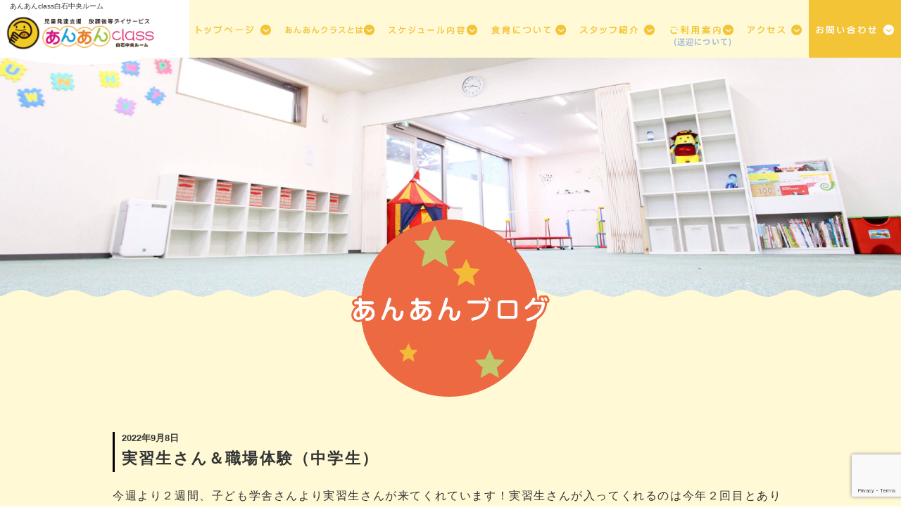

--- FILE ---
content_type: text/html; charset=UTF-8
request_url: https://anan-class-shiroishi.com/archives/2570/
body_size: 15375
content:
<!--   新着個別ページ     -->
<!doctype html>
<html>
<head>
<meta charset="utf-8">
<title>あんあんclass白石中央ルーム</title>
<meta name="description" content="" />
<meta name="keywords" content="" />
<meta name="viewport" content="width=device-width,initial-scale=1,maximum-scale=1,user-scalable=no">
<link href="https://anan-class-shiroishi.com/css/bootstrap.min.css" rel="stylesheet" type="text/css">
<!-- Fonts -->
<link href="https://anan-class-shiroishi.com/font-awesome/css/font-awesome.min.css" rel="stylesheet" type="text/css">
<link rel="stylesheet" href="https://anan-class-shiroishi.com/css/index.css" type="text/css" />
<link rel="stylesheet" href="https://anan-class-shiroishi.com/css/temple.css" type="text/css" />
<link rel="stylesheet" href="https://anan-class-shiroishi.com/css/sptemple.css" type="text/css" />
<link rel="stylesheet" type="text/css" href="https://anan-class-shiroishi.com/css/jquery.panorama.css" />
<link rel="stylesheet" type="text/css" href="https://anan-class-shiroishi.com/css/menu1.css" />
<link rel="stylesheet" href="https://fonts.googleapis.com/earlyaccess/notosansjapanese.css">
<link rel="stylesheet" href="https://anan-class-shiroishi.com/wp-content/themes/anan_shirotyuou/style.css" type="text/css" />
<script type="text/javascript" src="https://ajax.googleapis.com/ajax/libs/jquery/1.6.4/jquery.min.js"></script>
<script type="text/javascript" src="https://anan-class-shiroishi.com/js/html5shiv.js"></script>
<script src="https://anan-class-shiroishi.com/js/jquery-2.1.0.min.js"></script>
<script src="https://anan-class-shiroishi.com/js/bootstrap.min.js"></script>
<script type="text/javascript" src="https://anan-class-shiroishi.com/js/jquery.panorama.js"></script>
<script type="text/javascript" src="https://anan-class-shiroishi.com/js/menu1.js"></script>
<meta name='robots' content='max-image-preview:large' />
<link rel="alternate" title="oEmbed (JSON)" type="application/json+oembed" href="https://anan-class-shiroishi.com/wp-json/oembed/1.0/embed?url=https%3A%2F%2Fanan-class-shiroishi.com%2Farchives%2F2570%2F" />
<link rel="alternate" title="oEmbed (XML)" type="text/xml+oembed" href="https://anan-class-shiroishi.com/wp-json/oembed/1.0/embed?url=https%3A%2F%2Fanan-class-shiroishi.com%2Farchives%2F2570%2F&#038;format=xml" />
<style id='wp-img-auto-sizes-contain-inline-css' type='text/css'>
img:is([sizes=auto i],[sizes^="auto," i]){contain-intrinsic-size:3000px 1500px}
/*# sourceURL=wp-img-auto-sizes-contain-inline-css */
</style>
<style id='wp-emoji-styles-inline-css' type='text/css'>

	img.wp-smiley, img.emoji {
		display: inline !important;
		border: none !important;
		box-shadow: none !important;
		height: 1em !important;
		width: 1em !important;
		margin: 0 0.07em !important;
		vertical-align: -0.1em !important;
		background: none !important;
		padding: 0 !important;
	}
/*# sourceURL=wp-emoji-styles-inline-css */
</style>
<style id='wp-block-library-inline-css' type='text/css'>
:root{--wp-block-synced-color:#7a00df;--wp-block-synced-color--rgb:122,0,223;--wp-bound-block-color:var(--wp-block-synced-color);--wp-editor-canvas-background:#ddd;--wp-admin-theme-color:#007cba;--wp-admin-theme-color--rgb:0,124,186;--wp-admin-theme-color-darker-10:#006ba1;--wp-admin-theme-color-darker-10--rgb:0,107,160.5;--wp-admin-theme-color-darker-20:#005a87;--wp-admin-theme-color-darker-20--rgb:0,90,135;--wp-admin-border-width-focus:2px}@media (min-resolution:192dpi){:root{--wp-admin-border-width-focus:1.5px}}.wp-element-button{cursor:pointer}:root .has-very-light-gray-background-color{background-color:#eee}:root .has-very-dark-gray-background-color{background-color:#313131}:root .has-very-light-gray-color{color:#eee}:root .has-very-dark-gray-color{color:#313131}:root .has-vivid-green-cyan-to-vivid-cyan-blue-gradient-background{background:linear-gradient(135deg,#00d084,#0693e3)}:root .has-purple-crush-gradient-background{background:linear-gradient(135deg,#34e2e4,#4721fb 50%,#ab1dfe)}:root .has-hazy-dawn-gradient-background{background:linear-gradient(135deg,#faaca8,#dad0ec)}:root .has-subdued-olive-gradient-background{background:linear-gradient(135deg,#fafae1,#67a671)}:root .has-atomic-cream-gradient-background{background:linear-gradient(135deg,#fdd79a,#004a59)}:root .has-nightshade-gradient-background{background:linear-gradient(135deg,#330968,#31cdcf)}:root .has-midnight-gradient-background{background:linear-gradient(135deg,#020381,#2874fc)}:root{--wp--preset--font-size--normal:16px;--wp--preset--font-size--huge:42px}.has-regular-font-size{font-size:1em}.has-larger-font-size{font-size:2.625em}.has-normal-font-size{font-size:var(--wp--preset--font-size--normal)}.has-huge-font-size{font-size:var(--wp--preset--font-size--huge)}.has-text-align-center{text-align:center}.has-text-align-left{text-align:left}.has-text-align-right{text-align:right}.has-fit-text{white-space:nowrap!important}#end-resizable-editor-section{display:none}.aligncenter{clear:both}.items-justified-left{justify-content:flex-start}.items-justified-center{justify-content:center}.items-justified-right{justify-content:flex-end}.items-justified-space-between{justify-content:space-between}.screen-reader-text{border:0;clip-path:inset(50%);height:1px;margin:-1px;overflow:hidden;padding:0;position:absolute;width:1px;word-wrap:normal!important}.screen-reader-text:focus{background-color:#ddd;clip-path:none;color:#444;display:block;font-size:1em;height:auto;left:5px;line-height:normal;padding:15px 23px 14px;text-decoration:none;top:5px;width:auto;z-index:100000}html :where(.has-border-color){border-style:solid}html :where([style*=border-top-color]){border-top-style:solid}html :where([style*=border-right-color]){border-right-style:solid}html :where([style*=border-bottom-color]){border-bottom-style:solid}html :where([style*=border-left-color]){border-left-style:solid}html :where([style*=border-width]){border-style:solid}html :where([style*=border-top-width]){border-top-style:solid}html :where([style*=border-right-width]){border-right-style:solid}html :where([style*=border-bottom-width]){border-bottom-style:solid}html :where([style*=border-left-width]){border-left-style:solid}html :where(img[class*=wp-image-]){height:auto;max-width:100%}:where(figure){margin:0 0 1em}html :where(.is-position-sticky){--wp-admin--admin-bar--position-offset:var(--wp-admin--admin-bar--height,0px)}@media screen and (max-width:600px){html :where(.is-position-sticky){--wp-admin--admin-bar--position-offset:0px}}

/*# sourceURL=wp-block-library-inline-css */
</style><style id='wp-block-image-inline-css' type='text/css'>
.wp-block-image>a,.wp-block-image>figure>a{display:inline-block}.wp-block-image img{box-sizing:border-box;height:auto;max-width:100%;vertical-align:bottom}@media not (prefers-reduced-motion){.wp-block-image img.hide{visibility:hidden}.wp-block-image img.show{animation:show-content-image .4s}}.wp-block-image[style*=border-radius] img,.wp-block-image[style*=border-radius]>a{border-radius:inherit}.wp-block-image.has-custom-border img{box-sizing:border-box}.wp-block-image.aligncenter{text-align:center}.wp-block-image.alignfull>a,.wp-block-image.alignwide>a{width:100%}.wp-block-image.alignfull img,.wp-block-image.alignwide img{height:auto;width:100%}.wp-block-image .aligncenter,.wp-block-image .alignleft,.wp-block-image .alignright,.wp-block-image.aligncenter,.wp-block-image.alignleft,.wp-block-image.alignright{display:table}.wp-block-image .aligncenter>figcaption,.wp-block-image .alignleft>figcaption,.wp-block-image .alignright>figcaption,.wp-block-image.aligncenter>figcaption,.wp-block-image.alignleft>figcaption,.wp-block-image.alignright>figcaption{caption-side:bottom;display:table-caption}.wp-block-image .alignleft{float:left;margin:.5em 1em .5em 0}.wp-block-image .alignright{float:right;margin:.5em 0 .5em 1em}.wp-block-image .aligncenter{margin-left:auto;margin-right:auto}.wp-block-image :where(figcaption){margin-bottom:1em;margin-top:.5em}.wp-block-image.is-style-circle-mask img{border-radius:9999px}@supports ((-webkit-mask-image:none) or (mask-image:none)) or (-webkit-mask-image:none){.wp-block-image.is-style-circle-mask img{border-radius:0;-webkit-mask-image:url('data:image/svg+xml;utf8,<svg viewBox="0 0 100 100" xmlns="http://www.w3.org/2000/svg"><circle cx="50" cy="50" r="50"/></svg>');mask-image:url('data:image/svg+xml;utf8,<svg viewBox="0 0 100 100" xmlns="http://www.w3.org/2000/svg"><circle cx="50" cy="50" r="50"/></svg>');mask-mode:alpha;-webkit-mask-position:center;mask-position:center;-webkit-mask-repeat:no-repeat;mask-repeat:no-repeat;-webkit-mask-size:contain;mask-size:contain}}:root :where(.wp-block-image.is-style-rounded img,.wp-block-image .is-style-rounded img){border-radius:9999px}.wp-block-image figure{margin:0}.wp-lightbox-container{display:flex;flex-direction:column;position:relative}.wp-lightbox-container img{cursor:zoom-in}.wp-lightbox-container img:hover+button{opacity:1}.wp-lightbox-container button{align-items:center;backdrop-filter:blur(16px) saturate(180%);background-color:#5a5a5a40;border:none;border-radius:4px;cursor:zoom-in;display:flex;height:20px;justify-content:center;opacity:0;padding:0;position:absolute;right:16px;text-align:center;top:16px;width:20px;z-index:100}@media not (prefers-reduced-motion){.wp-lightbox-container button{transition:opacity .2s ease}}.wp-lightbox-container button:focus-visible{outline:3px auto #5a5a5a40;outline:3px auto -webkit-focus-ring-color;outline-offset:3px}.wp-lightbox-container button:hover{cursor:pointer;opacity:1}.wp-lightbox-container button:focus{opacity:1}.wp-lightbox-container button:focus,.wp-lightbox-container button:hover,.wp-lightbox-container button:not(:hover):not(:active):not(.has-background){background-color:#5a5a5a40;border:none}.wp-lightbox-overlay{box-sizing:border-box;cursor:zoom-out;height:100vh;left:0;overflow:hidden;position:fixed;top:0;visibility:hidden;width:100%;z-index:100000}.wp-lightbox-overlay .close-button{align-items:center;cursor:pointer;display:flex;justify-content:center;min-height:40px;min-width:40px;padding:0;position:absolute;right:calc(env(safe-area-inset-right) + 16px);top:calc(env(safe-area-inset-top) + 16px);z-index:5000000}.wp-lightbox-overlay .close-button:focus,.wp-lightbox-overlay .close-button:hover,.wp-lightbox-overlay .close-button:not(:hover):not(:active):not(.has-background){background:none;border:none}.wp-lightbox-overlay .lightbox-image-container{height:var(--wp--lightbox-container-height);left:50%;overflow:hidden;position:absolute;top:50%;transform:translate(-50%,-50%);transform-origin:top left;width:var(--wp--lightbox-container-width);z-index:9999999999}.wp-lightbox-overlay .wp-block-image{align-items:center;box-sizing:border-box;display:flex;height:100%;justify-content:center;margin:0;position:relative;transform-origin:0 0;width:100%;z-index:3000000}.wp-lightbox-overlay .wp-block-image img{height:var(--wp--lightbox-image-height);min-height:var(--wp--lightbox-image-height);min-width:var(--wp--lightbox-image-width);width:var(--wp--lightbox-image-width)}.wp-lightbox-overlay .wp-block-image figcaption{display:none}.wp-lightbox-overlay button{background:none;border:none}.wp-lightbox-overlay .scrim{background-color:#fff;height:100%;opacity:.9;position:absolute;width:100%;z-index:2000000}.wp-lightbox-overlay.active{visibility:visible}@media not (prefers-reduced-motion){.wp-lightbox-overlay.active{animation:turn-on-visibility .25s both}.wp-lightbox-overlay.active img{animation:turn-on-visibility .35s both}.wp-lightbox-overlay.show-closing-animation:not(.active){animation:turn-off-visibility .35s both}.wp-lightbox-overlay.show-closing-animation:not(.active) img{animation:turn-off-visibility .25s both}.wp-lightbox-overlay.zoom.active{animation:none;opacity:1;visibility:visible}.wp-lightbox-overlay.zoom.active .lightbox-image-container{animation:lightbox-zoom-in .4s}.wp-lightbox-overlay.zoom.active .lightbox-image-container img{animation:none}.wp-lightbox-overlay.zoom.active .scrim{animation:turn-on-visibility .4s forwards}.wp-lightbox-overlay.zoom.show-closing-animation:not(.active){animation:none}.wp-lightbox-overlay.zoom.show-closing-animation:not(.active) .lightbox-image-container{animation:lightbox-zoom-out .4s}.wp-lightbox-overlay.zoom.show-closing-animation:not(.active) .lightbox-image-container img{animation:none}.wp-lightbox-overlay.zoom.show-closing-animation:not(.active) .scrim{animation:turn-off-visibility .4s forwards}}@keyframes show-content-image{0%{visibility:hidden}99%{visibility:hidden}to{visibility:visible}}@keyframes turn-on-visibility{0%{opacity:0}to{opacity:1}}@keyframes turn-off-visibility{0%{opacity:1;visibility:visible}99%{opacity:0;visibility:visible}to{opacity:0;visibility:hidden}}@keyframes lightbox-zoom-in{0%{transform:translate(calc((-100vw + var(--wp--lightbox-scrollbar-width))/2 + var(--wp--lightbox-initial-left-position)),calc(-50vh + var(--wp--lightbox-initial-top-position))) scale(var(--wp--lightbox-scale))}to{transform:translate(-50%,-50%) scale(1)}}@keyframes lightbox-zoom-out{0%{transform:translate(-50%,-50%) scale(1);visibility:visible}99%{visibility:visible}to{transform:translate(calc((-100vw + var(--wp--lightbox-scrollbar-width))/2 + var(--wp--lightbox-initial-left-position)),calc(-50vh + var(--wp--lightbox-initial-top-position))) scale(var(--wp--lightbox-scale));visibility:hidden}}
/*# sourceURL=https://anan-class-shiroishi.com/wp-includes/blocks/image/style.min.css */
</style>
<style id='wp-block-paragraph-inline-css' type='text/css'>
.is-small-text{font-size:.875em}.is-regular-text{font-size:1em}.is-large-text{font-size:2.25em}.is-larger-text{font-size:3em}.has-drop-cap:not(:focus):first-letter{float:left;font-size:8.4em;font-style:normal;font-weight:100;line-height:.68;margin:.05em .1em 0 0;text-transform:uppercase}body.rtl .has-drop-cap:not(:focus):first-letter{float:none;margin-left:.1em}p.has-drop-cap.has-background{overflow:hidden}:root :where(p.has-background){padding:1.25em 2.375em}:where(p.has-text-color:not(.has-link-color)) a{color:inherit}p.has-text-align-left[style*="writing-mode:vertical-lr"],p.has-text-align-right[style*="writing-mode:vertical-rl"]{rotate:180deg}
/*# sourceURL=https://anan-class-shiroishi.com/wp-includes/blocks/paragraph/style.min.css */
</style>
<style id='global-styles-inline-css' type='text/css'>
:root{--wp--preset--aspect-ratio--square: 1;--wp--preset--aspect-ratio--4-3: 4/3;--wp--preset--aspect-ratio--3-4: 3/4;--wp--preset--aspect-ratio--3-2: 3/2;--wp--preset--aspect-ratio--2-3: 2/3;--wp--preset--aspect-ratio--16-9: 16/9;--wp--preset--aspect-ratio--9-16: 9/16;--wp--preset--color--black: #000000;--wp--preset--color--cyan-bluish-gray: #abb8c3;--wp--preset--color--white: #ffffff;--wp--preset--color--pale-pink: #f78da7;--wp--preset--color--vivid-red: #cf2e2e;--wp--preset--color--luminous-vivid-orange: #ff6900;--wp--preset--color--luminous-vivid-amber: #fcb900;--wp--preset--color--light-green-cyan: #7bdcb5;--wp--preset--color--vivid-green-cyan: #00d084;--wp--preset--color--pale-cyan-blue: #8ed1fc;--wp--preset--color--vivid-cyan-blue: #0693e3;--wp--preset--color--vivid-purple: #9b51e0;--wp--preset--gradient--vivid-cyan-blue-to-vivid-purple: linear-gradient(135deg,rgb(6,147,227) 0%,rgb(155,81,224) 100%);--wp--preset--gradient--light-green-cyan-to-vivid-green-cyan: linear-gradient(135deg,rgb(122,220,180) 0%,rgb(0,208,130) 100%);--wp--preset--gradient--luminous-vivid-amber-to-luminous-vivid-orange: linear-gradient(135deg,rgb(252,185,0) 0%,rgb(255,105,0) 100%);--wp--preset--gradient--luminous-vivid-orange-to-vivid-red: linear-gradient(135deg,rgb(255,105,0) 0%,rgb(207,46,46) 100%);--wp--preset--gradient--very-light-gray-to-cyan-bluish-gray: linear-gradient(135deg,rgb(238,238,238) 0%,rgb(169,184,195) 100%);--wp--preset--gradient--cool-to-warm-spectrum: linear-gradient(135deg,rgb(74,234,220) 0%,rgb(151,120,209) 20%,rgb(207,42,186) 40%,rgb(238,44,130) 60%,rgb(251,105,98) 80%,rgb(254,248,76) 100%);--wp--preset--gradient--blush-light-purple: linear-gradient(135deg,rgb(255,206,236) 0%,rgb(152,150,240) 100%);--wp--preset--gradient--blush-bordeaux: linear-gradient(135deg,rgb(254,205,165) 0%,rgb(254,45,45) 50%,rgb(107,0,62) 100%);--wp--preset--gradient--luminous-dusk: linear-gradient(135deg,rgb(255,203,112) 0%,rgb(199,81,192) 50%,rgb(65,88,208) 100%);--wp--preset--gradient--pale-ocean: linear-gradient(135deg,rgb(255,245,203) 0%,rgb(182,227,212) 50%,rgb(51,167,181) 100%);--wp--preset--gradient--electric-grass: linear-gradient(135deg,rgb(202,248,128) 0%,rgb(113,206,126) 100%);--wp--preset--gradient--midnight: linear-gradient(135deg,rgb(2,3,129) 0%,rgb(40,116,252) 100%);--wp--preset--font-size--small: 13px;--wp--preset--font-size--medium: 20px;--wp--preset--font-size--large: 36px;--wp--preset--font-size--x-large: 42px;--wp--preset--spacing--20: 0.44rem;--wp--preset--spacing--30: 0.67rem;--wp--preset--spacing--40: 1rem;--wp--preset--spacing--50: 1.5rem;--wp--preset--spacing--60: 2.25rem;--wp--preset--spacing--70: 3.38rem;--wp--preset--spacing--80: 5.06rem;--wp--preset--shadow--natural: 6px 6px 9px rgba(0, 0, 0, 0.2);--wp--preset--shadow--deep: 12px 12px 50px rgba(0, 0, 0, 0.4);--wp--preset--shadow--sharp: 6px 6px 0px rgba(0, 0, 0, 0.2);--wp--preset--shadow--outlined: 6px 6px 0px -3px rgb(255, 255, 255), 6px 6px rgb(0, 0, 0);--wp--preset--shadow--crisp: 6px 6px 0px rgb(0, 0, 0);}:where(.is-layout-flex){gap: 0.5em;}:where(.is-layout-grid){gap: 0.5em;}body .is-layout-flex{display: flex;}.is-layout-flex{flex-wrap: wrap;align-items: center;}.is-layout-flex > :is(*, div){margin: 0;}body .is-layout-grid{display: grid;}.is-layout-grid > :is(*, div){margin: 0;}:where(.wp-block-columns.is-layout-flex){gap: 2em;}:where(.wp-block-columns.is-layout-grid){gap: 2em;}:where(.wp-block-post-template.is-layout-flex){gap: 1.25em;}:where(.wp-block-post-template.is-layout-grid){gap: 1.25em;}.has-black-color{color: var(--wp--preset--color--black) !important;}.has-cyan-bluish-gray-color{color: var(--wp--preset--color--cyan-bluish-gray) !important;}.has-white-color{color: var(--wp--preset--color--white) !important;}.has-pale-pink-color{color: var(--wp--preset--color--pale-pink) !important;}.has-vivid-red-color{color: var(--wp--preset--color--vivid-red) !important;}.has-luminous-vivid-orange-color{color: var(--wp--preset--color--luminous-vivid-orange) !important;}.has-luminous-vivid-amber-color{color: var(--wp--preset--color--luminous-vivid-amber) !important;}.has-light-green-cyan-color{color: var(--wp--preset--color--light-green-cyan) !important;}.has-vivid-green-cyan-color{color: var(--wp--preset--color--vivid-green-cyan) !important;}.has-pale-cyan-blue-color{color: var(--wp--preset--color--pale-cyan-blue) !important;}.has-vivid-cyan-blue-color{color: var(--wp--preset--color--vivid-cyan-blue) !important;}.has-vivid-purple-color{color: var(--wp--preset--color--vivid-purple) !important;}.has-black-background-color{background-color: var(--wp--preset--color--black) !important;}.has-cyan-bluish-gray-background-color{background-color: var(--wp--preset--color--cyan-bluish-gray) !important;}.has-white-background-color{background-color: var(--wp--preset--color--white) !important;}.has-pale-pink-background-color{background-color: var(--wp--preset--color--pale-pink) !important;}.has-vivid-red-background-color{background-color: var(--wp--preset--color--vivid-red) !important;}.has-luminous-vivid-orange-background-color{background-color: var(--wp--preset--color--luminous-vivid-orange) !important;}.has-luminous-vivid-amber-background-color{background-color: var(--wp--preset--color--luminous-vivid-amber) !important;}.has-light-green-cyan-background-color{background-color: var(--wp--preset--color--light-green-cyan) !important;}.has-vivid-green-cyan-background-color{background-color: var(--wp--preset--color--vivid-green-cyan) !important;}.has-pale-cyan-blue-background-color{background-color: var(--wp--preset--color--pale-cyan-blue) !important;}.has-vivid-cyan-blue-background-color{background-color: var(--wp--preset--color--vivid-cyan-blue) !important;}.has-vivid-purple-background-color{background-color: var(--wp--preset--color--vivid-purple) !important;}.has-black-border-color{border-color: var(--wp--preset--color--black) !important;}.has-cyan-bluish-gray-border-color{border-color: var(--wp--preset--color--cyan-bluish-gray) !important;}.has-white-border-color{border-color: var(--wp--preset--color--white) !important;}.has-pale-pink-border-color{border-color: var(--wp--preset--color--pale-pink) !important;}.has-vivid-red-border-color{border-color: var(--wp--preset--color--vivid-red) !important;}.has-luminous-vivid-orange-border-color{border-color: var(--wp--preset--color--luminous-vivid-orange) !important;}.has-luminous-vivid-amber-border-color{border-color: var(--wp--preset--color--luminous-vivid-amber) !important;}.has-light-green-cyan-border-color{border-color: var(--wp--preset--color--light-green-cyan) !important;}.has-vivid-green-cyan-border-color{border-color: var(--wp--preset--color--vivid-green-cyan) !important;}.has-pale-cyan-blue-border-color{border-color: var(--wp--preset--color--pale-cyan-blue) !important;}.has-vivid-cyan-blue-border-color{border-color: var(--wp--preset--color--vivid-cyan-blue) !important;}.has-vivid-purple-border-color{border-color: var(--wp--preset--color--vivid-purple) !important;}.has-vivid-cyan-blue-to-vivid-purple-gradient-background{background: var(--wp--preset--gradient--vivid-cyan-blue-to-vivid-purple) !important;}.has-light-green-cyan-to-vivid-green-cyan-gradient-background{background: var(--wp--preset--gradient--light-green-cyan-to-vivid-green-cyan) !important;}.has-luminous-vivid-amber-to-luminous-vivid-orange-gradient-background{background: var(--wp--preset--gradient--luminous-vivid-amber-to-luminous-vivid-orange) !important;}.has-luminous-vivid-orange-to-vivid-red-gradient-background{background: var(--wp--preset--gradient--luminous-vivid-orange-to-vivid-red) !important;}.has-very-light-gray-to-cyan-bluish-gray-gradient-background{background: var(--wp--preset--gradient--very-light-gray-to-cyan-bluish-gray) !important;}.has-cool-to-warm-spectrum-gradient-background{background: var(--wp--preset--gradient--cool-to-warm-spectrum) !important;}.has-blush-light-purple-gradient-background{background: var(--wp--preset--gradient--blush-light-purple) !important;}.has-blush-bordeaux-gradient-background{background: var(--wp--preset--gradient--blush-bordeaux) !important;}.has-luminous-dusk-gradient-background{background: var(--wp--preset--gradient--luminous-dusk) !important;}.has-pale-ocean-gradient-background{background: var(--wp--preset--gradient--pale-ocean) !important;}.has-electric-grass-gradient-background{background: var(--wp--preset--gradient--electric-grass) !important;}.has-midnight-gradient-background{background: var(--wp--preset--gradient--midnight) !important;}.has-small-font-size{font-size: var(--wp--preset--font-size--small) !important;}.has-medium-font-size{font-size: var(--wp--preset--font-size--medium) !important;}.has-large-font-size{font-size: var(--wp--preset--font-size--large) !important;}.has-x-large-font-size{font-size: var(--wp--preset--font-size--x-large) !important;}
/*# sourceURL=global-styles-inline-css */
</style>

<style id='classic-theme-styles-inline-css' type='text/css'>
/*! This file is auto-generated */
.wp-block-button__link{color:#fff;background-color:#32373c;border-radius:9999px;box-shadow:none;text-decoration:none;padding:calc(.667em + 2px) calc(1.333em + 2px);font-size:1.125em}.wp-block-file__button{background:#32373c;color:#fff;text-decoration:none}
/*# sourceURL=/wp-includes/css/classic-themes.min.css */
</style>
<link rel='stylesheet' id='contact-form-7-css' href='https://anan-class-shiroishi.com/wp-content/plugins/contact-form-7/includes/css/styles.css?ver=6.1.4' type='text/css' media='all' />
<script type="text/javascript" src="//ajax.googleapis.com/ajax/libs/jquery/1.11.2/jquery.min.js?ver=1.10.2" id="jquery-js"></script>
<script type="text/javascript" src="//cdnjs.cloudflare.com/ajax/libs/jquery-migrate/1.2.1/jquery-migrate.min.js?ver=1.2.1" id="jquery-mig-js"></script>
<link rel="https://api.w.org/" href="https://anan-class-shiroishi.com/wp-json/" /><link rel="alternate" title="JSON" type="application/json" href="https://anan-class-shiroishi.com/wp-json/wp/v2/posts/2570" /><link rel="EditURI" type="application/rsd+xml" title="RSD" href="https://anan-class-shiroishi.com/xmlrpc.php?rsd" />
<meta name="generator" content="WordPress 6.9" />
<link rel="canonical" href="https://anan-class-shiroishi.com/archives/2570/" />
<link rel='shortlink' href='https://anan-class-shiroishi.com/?p=2570' />
				<style type="text/css" id="c4wp-checkout-css">
					.woocommerce-checkout .c4wp_captcha_field {
						margin-bottom: 10px;
						margin-top: 15px;
						position: relative;
						display: inline-block;
					}
				</style>
								<style type="text/css" id="c4wp-v3-lp-form-css">
					.login #login, .login #lostpasswordform {
						min-width: 350px !important;
					}
					.wpforms-field-c4wp iframe {
						width: 100% !important;
					}
				</style>
							<style type="text/css" id="c4wp-v3-lp-form-css">
				.login #login, .login #lostpasswordform {
					min-width: 350px !important;
				}
				.wpforms-field-c4wp iframe {
					width: 100% !important;
				}
			</style>
			</head>
<body>
<header id="cy_header" class="clearfix">
  <div id="spleft">
    <h1 id="cy_h1">あんあんclass白石中央ルーム</h1>
    <div id="rogo"><a href="https://anan-class-shiroishi.com/"><img src="https://anan-class-shiroishi.com/images/top1.png" width="691" height="202" alt="あんあんclass白石中央ルーム"></a></div>
  </div>
  <ul id="h_menu">
    <li><a href="https://anan-class-shiroishi.com/"><img src="https://anan-class-shiroishi.com/images/menu1.png" width="143" height="28" alt="トップページ"></a></li>
    <li><a href="https://anan-class-shiroishi.com/policy.html"><img src="https://anan-class-shiroishi.com/images/menu2.png" width="143" height="28" alt="あんあんの方針"></a></li>
    <li><a href="https://anan-class-shiroishi.com/schedule.html"><img src="https://anan-class-shiroishi.com/images/sc.png" width="231.5" height="27.5" alt="スケジュール内容"></a></li>    <li><a href="https://anan-class-shiroishi.com/lunch"><img src="https://anan-class-shiroishi.com/images/daas.png" width="231.5" height="27.5" alt="食育について"></a></li>
        <li><a href="https://anan-class-shiroishi.com/staff.html"><img src="https://anan-class-shiroishi.com/images/tst.png" width="231.5" height="27.5" alt="スタッフ紹介"></a></li>
<li class="popo"><a href="https://anan-class-shiroishi.com/flow.html"><img src="https://anan-class-shiroishi.com/images/flow.png" width="231.5" height="27.5" alt="ご利用案内"><p class="ttom">(送迎について)</p></a></li>
    <li><a href="https://anan-class-shiroishi.com/access.html"><img src="https://anan-class-shiroishi.com/images/top2.png" width="143" height="28" alt="アクセス"></a></li>
    <li><a href="https://anan-class-shiroishi.com/https://anan-class-shiroishi.com/contact/"><img src="https://anan-class-shiroishi.com/images/top3.png" width="203" height="28" alt="お問い合わせ"></a></li>
  </ul>
  <div id="spmenu">
    <nav class="site-nav">
      <div class="menu-menu-1-container">
        <ul id="menu-menu-1" class="nav">
          <li id="menu-item-7" class="menu-item menu-item-type-post_type menu-item-object-page menu-item-7"> <a href="https://anan-class-shiroishi.com/">トップページ</a> </li>
          <li id="menu-item-11" class="menu-item menu-item-type-post_type menu-item-object-page menu-item-11"> <a href="https://anan-class-shiroishi.com/policy.html">あんあんの方針</a> </li>
          <li id="menu-item-12" class="menu-item menu-item-type-post_type menu-item-object-page menu-item-11"> <a href="https://anan-class-shiroishi.com/schedule.html">スケジュール内容</a></li>
          <li id="menu-item-17" class="menu-item menu-item-type-post_type menu-item-object-page menu-item-11"> <a href="https://anan-class-shiroishi.com/lunch">食育について</a></li>
          <li id="menu-item-19" class="menu-item menu-item-type-post_type menu-item-object-page menu-item-11"> <a href="https://anan-class-shiroishi.com/staff.html">スタッフ紹介</a></li>
          <li id="menu-item-13" class="menu-item menu-item-type-post_type menu-item-object-page menu-item-11"> <a href="https://anan-class-shiroishi.com/flow.html">ご利用案内</a> </li>
          <li id="menu-item-14" class="menu-item menu-item-type-post_type menu-item-object-page menu-item-14"> <a href="https://anan-class-shiroishi.com/access.html">アクセス</a> </li>
          <li id="menu-item-20" class="menu-item menu-item-type-post_type menu-item-object-page menu-item-20"> <a href="https://anan-class-shiroishi.com/https://anan-class-shiroishi.com/contact/">お問い合わせ</a> </li>
        </ul>
      </div>
    </nav>
    <button type="button" class="nav-toggle"> <span class="nav-svg">
    <svg width="80" height="80" viewBox="0 524.5 2000 2000.5" enable-background="new 0 524.5 2000 2000.5">
      <path class="x" fill="none" stroke="#000000" stroke-miterlimit="10" d="M1410.5,1235.2H589.3"/>
      <path class="x" fill="none" stroke="#000000" stroke-miterlimit="10" d="M1410.5,1815H589.3"/>
      <path class="yy" fill="none" stroke="#000000" stroke-miterlimit="10" d="M1410.5,1524.7c0,0-821.2,0-821.2,0c-211.3,0-260,98-218.2,217.6
                        l0,0.1c90.1,260.7,337.6,447.9,628.9,447.9c367.4,0,665.2-297.8,665.2-665.2c0-79-13.8-154.8-39.1-225.2"/>
      <path class="yy" fill="none" stroke="#000000" stroke-miterlimit="10" d="M589.3,1524.7c0,0,821.2,0,821.2,0c211.3,0,260-98,218.2-217.6l0-0.1
                        c-90.1-260.7-337.6-447.9-628.9-447.9c-367.4,0-665.2,297.8-665.2,665.2c0,79,13.8,154.8,39.1,225.2"/>
    </svg>
    </span> </button>
  </div>
</header>
    
    
  

<div id="main_contact" class="mainsize"></div>
<div id="line"></div>
<div id="bg">
 
 
                <div id="title" class="oo-title"><img src="https://anan-class-shiroishi.com/images/blogttt.png"  alt="ブログ"></div>
    <!--<div class="mt-40 spmt-20 max390"><img src="images/access3.png" width="393" height="78" alt=""></div>--> 
                         
  
    


    
    <div class="cy_container spmt-20 mt-50 mb-50">
		              <div class="n-header">
                <div class="yellow"><time datetime="2022-09-08">2022年9月8日</time></div>
                <p class="wptitle">実習生さん＆職場体験（中学生）</p>
            </div>
            <section class="imgnews">
                
<p>今週より２週間、子ども学舎さんより実習生さんが来てくれています！実習生さんが入ってくれるのは今年２回目とあり子ども達も受け入れ体制バッチリ（笑）直ぐに打ち解けていました～。</p>



<p>そして、本日、「職場体験」という事で中学生の女の子が２人クラスに来てくれました♪お姉さん先生という事で、もう、子ども達の浮かれ具合ときたら！！！ビックリするくらい浮足立ってました（笑）</p>



<p>先ずこちらは実習生さんによる自己紹介。みんな真剣に聞いていますね～</p>



<figure class="wp-block-image size-full"><a href="http://anan-class-shiroishi.com/wp-content/uploads/2022/09/IMG_3805.jpg"><img fetchpriority="high" decoding="async" width="739" height="996" src="http://anan-class-shiroishi.com/wp-content/uploads/2022/09/IMG_3805.jpg" alt="" class="wp-image-2571" srcset="https://anan-class-shiroishi.com/wp-content/uploads/2022/09/IMG_3805.jpg 739w, https://anan-class-shiroishi.com/wp-content/uploads/2022/09/IMG_3805-223x300.jpg 223w" sizes="(max-width: 739px) 100vw, 739px" /></a></figure>



<p>次にこちらは中学生の自己紹介。ドキドキしている様子が伝わってきますね～。</p>



<figure class="wp-block-image size-full"><a href="http://anan-class-shiroishi.com/wp-content/uploads/2022/09/IMG_3806.jpg"><img decoding="async" width="750" height="562" src="http://anan-class-shiroishi.com/wp-content/uploads/2022/09/IMG_3806.jpg" alt="" class="wp-image-2572" srcset="https://anan-class-shiroishi.com/wp-content/uploads/2022/09/IMG_3806.jpg 750w, https://anan-class-shiroishi.com/wp-content/uploads/2022/09/IMG_3806-300x225.jpg 300w" sizes="(max-width: 750px) 100vw, 750px" /></a></figure>



<p>この日の活動は公園に行く予定だったのですが、せっかく来てくれたので公園に行く前に中学生にも加わってもらい椅子取りゲームをしました。良いところを見せようと頑張る子ども達でしたが・・・いつも以上に白熱し、なかなか激しい戦場の場と化していました💦</p>



<p>普段の様子を見せられて良かったのかも(;・∀・)</p>



<p>短い時間だったけど楽しかったね！中学生の皆さんはどう感じたかな。少しでも興味を持ってもらえたらなと思います。</p>



<p>そしてこんな質問が来てきたので、こちらでも公表してしまおうと思います。</p>



<figure class="wp-block-image size-large"><a href="http://anan-class-shiroishi.com/wp-content/uploads/2022/09/IMG_3807-scaled.jpg"><img decoding="async" width="768" height="1024" src="http://anan-class-shiroishi.com/wp-content/uploads/2022/09/IMG_3807-768x1024.jpg" alt="" class="wp-image-2574" srcset="https://anan-class-shiroishi.com/wp-content/uploads/2022/09/IMG_3807-768x1024.jpg 768w, https://anan-class-shiroishi.com/wp-content/uploads/2022/09/IMG_3807-225x300.jpg 225w, https://anan-class-shiroishi.com/wp-content/uploads/2022/09/IMG_3807-1152x1536.jpg 1152w, https://anan-class-shiroishi.com/wp-content/uploads/2022/09/IMG_3807-1536x2048.jpg 1536w, https://anan-class-shiroishi.com/wp-content/uploads/2022/09/IMG_3807-scaled.jpg 1920w" sizes="(max-width: 768px) 100vw, 768px" /></a></figure>



<figure class="wp-block-image size-large"><a href="http://anan-class-shiroishi.com/wp-content/uploads/2022/09/IMG_3808-scaled.jpg"><img loading="lazy" decoding="async" width="768" height="1024" src="http://anan-class-shiroishi.com/wp-content/uploads/2022/09/IMG_3808-768x1024.jpg" alt="" class="wp-image-2573" srcset="https://anan-class-shiroishi.com/wp-content/uploads/2022/09/IMG_3808-768x1024.jpg 768w, https://anan-class-shiroishi.com/wp-content/uploads/2022/09/IMG_3808-225x300.jpg 225w, https://anan-class-shiroishi.com/wp-content/uploads/2022/09/IMG_3808-1152x1536.jpg 1152w, https://anan-class-shiroishi.com/wp-content/uploads/2022/09/IMG_3808-1536x2048.jpg 1536w, https://anan-class-shiroishi.com/wp-content/uploads/2022/09/IMG_3808-scaled.jpg 1920w" sizes="auto, (max-width: 768px) 100vw, 768px" /></a></figure>



<p>心に残っている言葉を書きだす為に、保護者さんから頂いた手紙を読み返していたら、思わず泣いてしまいそうになりました💦それくらい本当に嬉しいお言葉を頂いて、凹んだ時はいつも読み返しています。自分達の行っている支援に自信が無くなる時、多々あります。「これでよいんだろうか・・・」</p>



<p>「他の施設に行っていたらもっと伸びたんじゃないだろうか・・・」「保護者の方に申し訳ない・・」間違っても保護者さんの前では言えないですけど。私なんて実は何にも分かってないんじゃないか⁉偉そうに、って思ったり😞するんです・・・。</p>



<p></p>



<p>そう、だから日々勉強なんですけどね！</p>



<p>凹んでる場合じゃないんです。そんな時間があるなら勉強しろ！という事で、先日Ｒ先生とＹ先生がＳＴ向けのＡＢＡ研修（基礎編）を受けたのですが、昨日はそのオンデマンド配信を見せて貰いました！私は３年前に、山本淳一先生のＡＢＡの研修を受けさせて頂いたのですが、今回研修動画を見て改めてまた勉強になりました～。なるほど～。原理は分かるんです！そうそう、確かに！って思うんです、</p>



<p>ですが、大変なのは実践なんですよね～。ただ、どの支援方法にも共通して言えるのが「アセスメントの正確性」なんです。ここを間違えてしまうと、何をやってもうまくいかない。難しいです。その為には現場に入って直接関わらないと見えてこない部分が多いので。</p>



<p>１０月の研修はＡＢＡ実践編です。こちらも楽しみにしつつ、日々勉強していきたいと思っています！</p>



<p></p>



<p></p>
            </section>
                        <p class="view"><a href="https://anan-class-shiroishi.com/archives/category/news/">新着一覧へ ＞</a></p>
                                    

		      </div>
 
</div>
<div class="line minitop">.</div>
  <footer id="cy_footer">
    <div class="footer_link">
      <ul>
        <p>【認可保育園】</p>
        <li><a href="https://anan-hoiku-fukuzumi.com/"> <img src="https://ine-japon-group.com/images/banner/fukuzumi.png" alt="福住ルーム"></a></li>
        <li><a href="http://anan-hoikuen.com/"> <img src="https://ine-japon-group.com/images/banner/0anan0.png" alt="平岸ルーム"></a></li>
        <li><a href="https://anan-hoiku-nyuji.com/"> <img src="https://ine-japon-group.com/images/banner/nyuuji.png" alt="乳児ルーム"></a></li>

        <p>【企業主導型保育園】</p>
        <li><a href="http://www.noguchi-g.com/news/2798/" target="_blank"><img src="https://ine-japon-group.com/images/banner/soraniwa.png" alt=""></a></li>
        <li><a href="http://www.noguchi-g.com/news/2798/" target="_blank"><img src="https://ine-japon-group.com/images/banner/nonokaze.png" alt=""></a></li>
        <li><a href="https://www.noguchi-g.com/" target="_blank"><img src="https://ine-japon-group.com/images/banner/syougetsu.jpg" alt=""></a></li>
        <p>【児童発達支援　放課後等デイサービス】</p>

        <li><a href="https://anan-class-shiroishi.com/" target="_blank"> <img
							src="/images/shiroishichuo.jpg" alt="白石中央ルーム"></a>
				</li>
				<li><a href="http://anan-class-atsubetsu.com/" target="_blank"> <img
					src="/images/atsubetsu.jpg" alt="厚別中央ルーム"></a>
		    </li>
   		  <li><a href="https://anan-class-ebetsu.com/" target="_blank">
           <img	src="/images/ebetsu.jpg" alt="江別ルーム"></a>
				</li>
				<li><a href="https://anan-class-gyokeidori.com/" target="_blank"><img
							src="/images/gyokei.jpg" alt="行啓通りルーム"></a></li>
				<li><a href="https://anan-class-gyokeiup.com/" target="_blank"><img
							src="/images/gyokeiup.jpg" alt="行啓UPルーム"></a>
				</li>
				<li><a href="https://anan-class-kikusui.com/" target="_blank"><img
							src="/images/kikusui.jpg" alt="菊水ルーム"></a>
				</li>
				<li><a href="https://anan-class-minamihiragishi.com/" target="_blank"><img
							src="/images/minamihiragishi.jpg" alt="南平岸"></a>
        </li>

				<li><a href="https://anan-class-oasa.com/" target="_blank">
          <img src="/images/ooasa.jpg" alt="おおあさルーム"></a>
				</li>
				<li><a href="https://anan-class-sakaedori.com/" target="_blank">
					<img src="/images/sakaedori.jpg" alt="栄通ルーム"></a>
				</li>
				<li><a href="https://anan-class-shiroishiekimae.com/" target="_blank">
					<img src="/images/shiroishieki.jpg" alt="白石駅前ルーム"></a>
				</li>
				<li><a href="https://anan-class-toyohira.com/" target="_blank">
					<img src="/images/toyohira.jpg" alt="豊平ルーム"></a>
				</li>

        <!-- <p>【相談室】</p>
		 <li class="mt-10 spmt-5"><a class="stop_a"><img src="/images/ainone.jpg" alt=""></a> </li>-->
        <p>【オフィシャルサイト】</p>
        <li class="mt-10 spmt-5"><a href="https://ine-japon-group.com/" target="_blank"><img src="https://ine-japon-group.com/images/banner/official.png" alt="オフィシャルサイト"></a> </li>
        <!--<p>【ダンスカルチャースクール】</p>
		 <li><a href="http://anan-studio.jp/"> <img class="mt-10 spmt-5" src="/images/studio.png" alt=""></a> </li>-->
      </ul>
    </div>
    <div class="f_link_flex">
      <a href="/pdf/evaluation.pdf" target="_blank" class="eva">自己評価表</a>
      <a href="/pdf/program_shiroishichuo.pdf" target="_blank" class="eva">支援プログラム</a>
    </div>

    <p id="copy">Copyright © anan Co., Ltd. All Rights Reserved.</p>
  </footer>
  <script type="speculationrules">
{"prefetch":[{"source":"document","where":{"and":[{"href_matches":"/*"},{"not":{"href_matches":["/wp-*.php","/wp-admin/*","/wp-content/uploads/*","/wp-content/*","/wp-content/plugins/*","/wp-content/themes/anan_shirotyuou/*","/*\\?(.+)"]}},{"not":{"selector_matches":"a[rel~=\"nofollow\"]"}},{"not":{"selector_matches":".no-prefetch, .no-prefetch a"}}]},"eagerness":"conservative"}]}
</script>
<script type="text/javascript" src="https://anan-class-shiroishi.com/wp-includes/js/dist/hooks.min.js?ver=dd5603f07f9220ed27f1" id="wp-hooks-js"></script>
<script type="text/javascript" src="https://anan-class-shiroishi.com/wp-includes/js/dist/i18n.min.js?ver=c26c3dc7bed366793375" id="wp-i18n-js"></script>
<script type="text/javascript" id="wp-i18n-js-after">
/* <![CDATA[ */
wp.i18n.setLocaleData( { 'text direction\u0004ltr': [ 'ltr' ] } );
//# sourceURL=wp-i18n-js-after
/* ]]> */
</script>
<script type="text/javascript" src="https://anan-class-shiroishi.com/wp-content/plugins/contact-form-7/includes/swv/js/index.js?ver=6.1.4" id="swv-js"></script>
<script type="text/javascript" id="contact-form-7-js-translations">
/* <![CDATA[ */
( function( domain, translations ) {
	var localeData = translations.locale_data[ domain ] || translations.locale_data.messages;
	localeData[""].domain = domain;
	wp.i18n.setLocaleData( localeData, domain );
} )( "contact-form-7", {"translation-revision-date":"2025-11-30 08:12:23+0000","generator":"GlotPress\/4.0.3","domain":"messages","locale_data":{"messages":{"":{"domain":"messages","plural-forms":"nplurals=1; plural=0;","lang":"ja_JP"},"This contact form is placed in the wrong place.":["\u3053\u306e\u30b3\u30f3\u30bf\u30af\u30c8\u30d5\u30a9\u30fc\u30e0\u306f\u9593\u9055\u3063\u305f\u4f4d\u7f6e\u306b\u7f6e\u304b\u308c\u3066\u3044\u307e\u3059\u3002"],"Error:":["\u30a8\u30e9\u30fc:"]}},"comment":{"reference":"includes\/js\/index.js"}} );
//# sourceURL=contact-form-7-js-translations
/* ]]> */
</script>
<script type="text/javascript" id="contact-form-7-js-before">
/* <![CDATA[ */
var wpcf7 = {
    "api": {
        "root": "https:\/\/anan-class-shiroishi.com\/wp-json\/",
        "namespace": "contact-form-7\/v1"
    }
};
//# sourceURL=contact-form-7-js-before
/* ]]> */
</script>
<script type="text/javascript" src="https://anan-class-shiroishi.com/wp-content/plugins/contact-form-7/includes/js/index.js?ver=6.1.4" id="contact-form-7-js"></script>
<script type="text/javascript" src="https://www.google.com/recaptcha/api.js?render=6LeF_nweAAAAAPfm8BbpU7I9etzADLMNlkDrOdnZ&amp;ver=3.0" id="google-recaptcha-js"></script>
<script type="text/javascript" src="https://anan-class-shiroishi.com/wp-includes/js/dist/vendor/wp-polyfill.min.js?ver=3.15.0" id="wp-polyfill-js"></script>
<script type="text/javascript" id="wpcf7-recaptcha-js-before">
/* <![CDATA[ */
var wpcf7_recaptcha = {
    "sitekey": "6LeF_nweAAAAAPfm8BbpU7I9etzADLMNlkDrOdnZ",
    "actions": {
        "homepage": "homepage",
        "contactform": "contactform"
    }
};
//# sourceURL=wpcf7-recaptcha-js-before
/* ]]> */
</script>
<script type="text/javascript" src="https://anan-class-shiroishi.com/wp-content/plugins/contact-form-7/modules/recaptcha/index.js?ver=6.1.4" id="wpcf7-recaptcha-js"></script>
<script id="wp-emoji-settings" type="application/json">
{"baseUrl":"https://s.w.org/images/core/emoji/17.0.2/72x72/","ext":".png","svgUrl":"https://s.w.org/images/core/emoji/17.0.2/svg/","svgExt":".svg","source":{"concatemoji":"https://anan-class-shiroishi.com/wp-includes/js/wp-emoji-release.min.js?ver=6.9"}}
</script>
<script type="module">
/* <![CDATA[ */
/*! This file is auto-generated */
const a=JSON.parse(document.getElementById("wp-emoji-settings").textContent),o=(window._wpemojiSettings=a,"wpEmojiSettingsSupports"),s=["flag","emoji"];function i(e){try{var t={supportTests:e,timestamp:(new Date).valueOf()};sessionStorage.setItem(o,JSON.stringify(t))}catch(e){}}function c(e,t,n){e.clearRect(0,0,e.canvas.width,e.canvas.height),e.fillText(t,0,0);t=new Uint32Array(e.getImageData(0,0,e.canvas.width,e.canvas.height).data);e.clearRect(0,0,e.canvas.width,e.canvas.height),e.fillText(n,0,0);const a=new Uint32Array(e.getImageData(0,0,e.canvas.width,e.canvas.height).data);return t.every((e,t)=>e===a[t])}function p(e,t){e.clearRect(0,0,e.canvas.width,e.canvas.height),e.fillText(t,0,0);var n=e.getImageData(16,16,1,1);for(let e=0;e<n.data.length;e++)if(0!==n.data[e])return!1;return!0}function u(e,t,n,a){switch(t){case"flag":return n(e,"\ud83c\udff3\ufe0f\u200d\u26a7\ufe0f","\ud83c\udff3\ufe0f\u200b\u26a7\ufe0f")?!1:!n(e,"\ud83c\udde8\ud83c\uddf6","\ud83c\udde8\u200b\ud83c\uddf6")&&!n(e,"\ud83c\udff4\udb40\udc67\udb40\udc62\udb40\udc65\udb40\udc6e\udb40\udc67\udb40\udc7f","\ud83c\udff4\u200b\udb40\udc67\u200b\udb40\udc62\u200b\udb40\udc65\u200b\udb40\udc6e\u200b\udb40\udc67\u200b\udb40\udc7f");case"emoji":return!a(e,"\ud83e\u1fac8")}return!1}function f(e,t,n,a){let r;const o=(r="undefined"!=typeof WorkerGlobalScope&&self instanceof WorkerGlobalScope?new OffscreenCanvas(300,150):document.createElement("canvas")).getContext("2d",{willReadFrequently:!0}),s=(o.textBaseline="top",o.font="600 32px Arial",{});return e.forEach(e=>{s[e]=t(o,e,n,a)}),s}function r(e){var t=document.createElement("script");t.src=e,t.defer=!0,document.head.appendChild(t)}a.supports={everything:!0,everythingExceptFlag:!0},new Promise(t=>{let n=function(){try{var e=JSON.parse(sessionStorage.getItem(o));if("object"==typeof e&&"number"==typeof e.timestamp&&(new Date).valueOf()<e.timestamp+604800&&"object"==typeof e.supportTests)return e.supportTests}catch(e){}return null}();if(!n){if("undefined"!=typeof Worker&&"undefined"!=typeof OffscreenCanvas&&"undefined"!=typeof URL&&URL.createObjectURL&&"undefined"!=typeof Blob)try{var e="postMessage("+f.toString()+"("+[JSON.stringify(s),u.toString(),c.toString(),p.toString()].join(",")+"));",a=new Blob([e],{type:"text/javascript"});const r=new Worker(URL.createObjectURL(a),{name:"wpTestEmojiSupports"});return void(r.onmessage=e=>{i(n=e.data),r.terminate(),t(n)})}catch(e){}i(n=f(s,u,c,p))}t(n)}).then(e=>{for(const n in e)a.supports[n]=e[n],a.supports.everything=a.supports.everything&&a.supports[n],"flag"!==n&&(a.supports.everythingExceptFlag=a.supports.everythingExceptFlag&&a.supports[n]);var t;a.supports.everythingExceptFlag=a.supports.everythingExceptFlag&&!a.supports.flag,a.supports.everything||((t=a.source||{}).concatemoji?r(t.concatemoji):t.wpemoji&&t.twemoji&&(r(t.twemoji),r(t.wpemoji)))});
//# sourceURL=https://anan-class-shiroishi.com/wp-includes/js/wp-emoji-loader.min.js
/* ]]> */
</script>
<!-- CAPTCHA added with CAPTCHA 4WP plugin. More information: https://captcha4wp.com -->			<script  id="c4wp-recaptcha-js" src="https://www.google.com/recaptcha/api.js?render=6LeF_nweAAAAAPfm8BbpU7I9etzADLMNlkDrOdnZ&#038;hl=en"></script>
			<script id="c4wp-inline-js" type="text/javascript">
				/* @v3-js:start */
					let c4wp_onloadCallback = function() {
						for ( var i = 0; i < document.forms.length; i++ ) {
							let form 		   = document.forms[i];
							let captcha_div    = form.querySelector( '.c4wp_captcha_field_div:not(.rendered)' );
							let jetpack_sso    = form.querySelector( '#jetpack-sso-wrap' );
							var wcblock_submit = form.querySelector( '.wc-block-components-checkout-place-order-button' );
							var has_wc_submit  = null !== wcblock_submit;
							
							if ( null === captcha_div && ! has_wc_submit || form.id == 'create-group-form' ) {	
								if ( ! form.parentElement.classList.contains( 'nf-form-layout' ) ) {
									continue;
								}
							
							}
							if ( ! has_wc_submit ) {
								if ( !( captcha_div.offsetWidth || captcha_div.offsetHeight || captcha_div.getClientRects().length ) ) {					    	
									if ( jetpack_sso == null && ! form.classList.contains( 'woocommerce-form-login' ) ) {
										continue;
									}
								}
							}

							let alreadyCloned = form.querySelector( '.c4wp-submit' );
							if ( null != alreadyCloned ) {
								continue;
							}

							let foundSubmitBtn = form.querySelector( '#signup-form [type=submit], [type=submit]:not(#group-creation-create):not([name="signup_submit"]):not([name="ac_form_submit"]):not(.verify-captcha)' );
							let cloned = false;
							let clone  = false;

							// Submit button found, clone it.
							if ( foundSubmitBtn ) {
								clone = foundSubmitBtn.cloneNode(true);
								clone.classList.add( 'c4wp-submit' );
								clone.removeAttribute( 'onclick' );
								clone.removeAttribute( 'onkeypress' );
								if ( foundSubmitBtn.parentElement.form === null ) {
									foundSubmitBtn.parentElement.prepend(clone);
								} else {
									foundSubmitBtn.parentElement.insertBefore( clone, foundSubmitBtn );
								}
								foundSubmitBtn.style.display = "none";
								captcha_div                  = form.querySelector( '.c4wp_captcha_field_div' );
								cloned = true;
							}

							// WC block checkout clone btn.
							if ( has_wc_submit && ! form.classList.contains( 'c4wp-primed' ) ) {
								clone = wcblock_submit.cloneNode(true);
								clone.classList.add( 'c4wp-submit' );
								clone.classList.add( 'c4wp-clone' );
								clone.removeAttribute( 'onclick' );
								clone.removeAttribute( 'onkeypress' );
								if ( wcblock_submit.parentElement.form === null ) {
									wcblock_submit.parentElement.prepend(clone);
								} else {
									wcblock_submit.parentElement.insertBefore( clone, wcblock_submit );
								}
								wcblock_submit.style.display = "none";

								clone.addEventListener('click', function( e ){
									if ( form.classList.contains( 'c4wp_v2_fallback_active' ) ) {
										jQuery( form ).find( '.wc-block-components-checkout-place-order-button:not(.c4wp-submit)' ).click(); 
										return true;
									} else {
										grecaptcha.execute( '6LeF_nweAAAAAPfm8BbpU7I9etzADLMNlkDrOdnZ', ).then( function( data ) {
											form.classList.add( 'c4wp-primed' );
										});	
									}

								});
								foundSubmitBtn = wcblock_submit;
								cloned = true;
							}
							
							// Clone created, listen to its click.
							if ( cloned ) {
								clone.addEventListener( 'click', function ( event ) {
									logSubmit( event, 'cloned', form, foundSubmitBtn );
								});
							// No clone, execute and watch for form submission.
							} else {
								grecaptcha.execute(
									'6LeF_nweAAAAAPfm8BbpU7I9etzADLMNlkDrOdnZ',
								).then( function( data ) {
									var responseElem = form.querySelector( '.c4wp_response' );
									if ( responseElem == null ) {
										var responseElem = document.querySelector( '.c4wp_response' );
									}
									if ( responseElem != null ) {
										responseElem.setAttribute( 'value', data );	
									}									
								});

								// Anything else.
								form.addEventListener( 'submit', function ( event ) {
									logSubmit( event, 'other', form );
								});	
							}

							function logSubmit( event, form_type = '', form, foundSubmitBtn ) {
								// Standard v3 check.
								if ( ! form.classList.contains( 'c4wp_v2_fallback_active' ) && ! form.classList.contains( 'c4wp_verified' ) ) {
									event.preventDefault();
									try {
										grecaptcha.execute(
											'6LeF_nweAAAAAPfm8BbpU7I9etzADLMNlkDrOdnZ',
										).then( function( data ) {	
											var responseElem = form.querySelector( '.c4wp_response' );
											if ( responseElem == null ) {
												var responseElem = document.querySelector( '.c4wp_response' );
											}
											
											responseElem.setAttribute( 'value', data );	

											if ( form.classList.contains( 'wc-block-checkout__form' ) ) {
												// WC block checkout.
												let input = document.querySelector('input[id*="c4wp-wc-checkout"]'); 
												let lastValue = input.value;
												var token = data;
												input.value = token;
												let event = new Event('input', { bubbles: true });
												event.simulated = true;
												let tracker = input._valueTracker;
												if (tracker) {
													tracker.setValue( lastValue );
												}
												input.dispatchEvent(event)												
											}

											
											// Submit as usual.
											if ( foundSubmitBtn ) {
												foundSubmitBtn.click();
											} else if ( form.classList.contains( 'wc-block-checkout__form' ) ) {
												jQuery( form ).find( '.wc-block-components-checkout-place-order-button:not(.c4wp-submit)' ).click(); 
											} else {
												
												if ( typeof form.submit === 'function' ) {
													form.submit();
												} else {
													HTMLFormElement.prototype.submit.call(form);
												}
											}

											return true;
										});
									} catch (e) {
										// Silence.
									}
								// V2 fallback.
								} else {
									if ( form.classList.contains( 'wpforms-form' ) || form.classList.contains( 'frm-fluent-form' ) || form.classList.contains( 'woocommerce-checkout' ) ) {
										return true;
									}

									if ( form.parentElement.classList.contains( 'nf-form-layout' ) ) {
										return false;
									}
									
									if ( form.classList.contains( 'wc-block-checkout__form' ) ) {
										return;
									}
									
									// Submit as usual.
									if ( typeof form.submit === 'function' ) {
										form.submit();
									} else {
										HTMLFormElement.prototype.submit.call(form);
									}

									return true;
								}
							};
						}
					};

					grecaptcha.ready( c4wp_onloadCallback );

					if ( typeof jQuery !== 'undefined' ) {
						jQuery( 'body' ).on( 'click', '.acomment-reply.bp-primary-action', function ( e ) {
							c4wp_onloadCallback();
						});	
					}

					//token is valid for 2 minutes, So get new token every after 1 minutes 50 seconds
					setInterval(c4wp_onloadCallback, 110000);

					
					window.addEventListener("load", (event) => {
						if ( typeof jQuery !== 'undefined' && jQuery( 'input[id*="c4wp-wc-checkout"]' ).length ) {
							var element = document.createElement('div');
							var html = '<div class="c4wp_captcha_field" style="margin-bottom: 10px" data-nonce="1e0ec926a5"><div id="c4wp_captcha_field_0" class="c4wp_captcha_field_div"><input type="hidden" name="g-recaptcha-response" class="c4wp_response" aria-label="do not use" aria-readonly="true" value="" /></div></div>';
							element.innerHTML = html;
							jQuery( '[class*="c4wp-wc-checkout"]' ).append( element );
							jQuery( '[class*="c4wp-wc-checkout"]' ).find('*').off();
							c4wp_onloadCallback();
						}
					});
				/* @v3-js:end */
			</script>
			<!-- / CAPTCHA by CAPTCHA 4WP plugin -->  </body>

  </html>    




--- FILE ---
content_type: text/html; charset=utf-8
request_url: https://www.google.com/recaptcha/api2/anchor?ar=1&k=6LeF_nweAAAAAPfm8BbpU7I9etzADLMNlkDrOdnZ&co=aHR0cHM6Ly9hbmFuLWNsYXNzLXNoaXJvaXNoaS5jb206NDQz&hl=en&v=N67nZn4AqZkNcbeMu4prBgzg&size=invisible&anchor-ms=20000&execute-ms=30000&cb=qznm4b4fsbp8
body_size: 48580
content:
<!DOCTYPE HTML><html dir="ltr" lang="en"><head><meta http-equiv="Content-Type" content="text/html; charset=UTF-8">
<meta http-equiv="X-UA-Compatible" content="IE=edge">
<title>reCAPTCHA</title>
<style type="text/css">
/* cyrillic-ext */
@font-face {
  font-family: 'Roboto';
  font-style: normal;
  font-weight: 400;
  font-stretch: 100%;
  src: url(//fonts.gstatic.com/s/roboto/v48/KFO7CnqEu92Fr1ME7kSn66aGLdTylUAMa3GUBHMdazTgWw.woff2) format('woff2');
  unicode-range: U+0460-052F, U+1C80-1C8A, U+20B4, U+2DE0-2DFF, U+A640-A69F, U+FE2E-FE2F;
}
/* cyrillic */
@font-face {
  font-family: 'Roboto';
  font-style: normal;
  font-weight: 400;
  font-stretch: 100%;
  src: url(//fonts.gstatic.com/s/roboto/v48/KFO7CnqEu92Fr1ME7kSn66aGLdTylUAMa3iUBHMdazTgWw.woff2) format('woff2');
  unicode-range: U+0301, U+0400-045F, U+0490-0491, U+04B0-04B1, U+2116;
}
/* greek-ext */
@font-face {
  font-family: 'Roboto';
  font-style: normal;
  font-weight: 400;
  font-stretch: 100%;
  src: url(//fonts.gstatic.com/s/roboto/v48/KFO7CnqEu92Fr1ME7kSn66aGLdTylUAMa3CUBHMdazTgWw.woff2) format('woff2');
  unicode-range: U+1F00-1FFF;
}
/* greek */
@font-face {
  font-family: 'Roboto';
  font-style: normal;
  font-weight: 400;
  font-stretch: 100%;
  src: url(//fonts.gstatic.com/s/roboto/v48/KFO7CnqEu92Fr1ME7kSn66aGLdTylUAMa3-UBHMdazTgWw.woff2) format('woff2');
  unicode-range: U+0370-0377, U+037A-037F, U+0384-038A, U+038C, U+038E-03A1, U+03A3-03FF;
}
/* math */
@font-face {
  font-family: 'Roboto';
  font-style: normal;
  font-weight: 400;
  font-stretch: 100%;
  src: url(//fonts.gstatic.com/s/roboto/v48/KFO7CnqEu92Fr1ME7kSn66aGLdTylUAMawCUBHMdazTgWw.woff2) format('woff2');
  unicode-range: U+0302-0303, U+0305, U+0307-0308, U+0310, U+0312, U+0315, U+031A, U+0326-0327, U+032C, U+032F-0330, U+0332-0333, U+0338, U+033A, U+0346, U+034D, U+0391-03A1, U+03A3-03A9, U+03B1-03C9, U+03D1, U+03D5-03D6, U+03F0-03F1, U+03F4-03F5, U+2016-2017, U+2034-2038, U+203C, U+2040, U+2043, U+2047, U+2050, U+2057, U+205F, U+2070-2071, U+2074-208E, U+2090-209C, U+20D0-20DC, U+20E1, U+20E5-20EF, U+2100-2112, U+2114-2115, U+2117-2121, U+2123-214F, U+2190, U+2192, U+2194-21AE, U+21B0-21E5, U+21F1-21F2, U+21F4-2211, U+2213-2214, U+2216-22FF, U+2308-230B, U+2310, U+2319, U+231C-2321, U+2336-237A, U+237C, U+2395, U+239B-23B7, U+23D0, U+23DC-23E1, U+2474-2475, U+25AF, U+25B3, U+25B7, U+25BD, U+25C1, U+25CA, U+25CC, U+25FB, U+266D-266F, U+27C0-27FF, U+2900-2AFF, U+2B0E-2B11, U+2B30-2B4C, U+2BFE, U+3030, U+FF5B, U+FF5D, U+1D400-1D7FF, U+1EE00-1EEFF;
}
/* symbols */
@font-face {
  font-family: 'Roboto';
  font-style: normal;
  font-weight: 400;
  font-stretch: 100%;
  src: url(//fonts.gstatic.com/s/roboto/v48/KFO7CnqEu92Fr1ME7kSn66aGLdTylUAMaxKUBHMdazTgWw.woff2) format('woff2');
  unicode-range: U+0001-000C, U+000E-001F, U+007F-009F, U+20DD-20E0, U+20E2-20E4, U+2150-218F, U+2190, U+2192, U+2194-2199, U+21AF, U+21E6-21F0, U+21F3, U+2218-2219, U+2299, U+22C4-22C6, U+2300-243F, U+2440-244A, U+2460-24FF, U+25A0-27BF, U+2800-28FF, U+2921-2922, U+2981, U+29BF, U+29EB, U+2B00-2BFF, U+4DC0-4DFF, U+FFF9-FFFB, U+10140-1018E, U+10190-1019C, U+101A0, U+101D0-101FD, U+102E0-102FB, U+10E60-10E7E, U+1D2C0-1D2D3, U+1D2E0-1D37F, U+1F000-1F0FF, U+1F100-1F1AD, U+1F1E6-1F1FF, U+1F30D-1F30F, U+1F315, U+1F31C, U+1F31E, U+1F320-1F32C, U+1F336, U+1F378, U+1F37D, U+1F382, U+1F393-1F39F, U+1F3A7-1F3A8, U+1F3AC-1F3AF, U+1F3C2, U+1F3C4-1F3C6, U+1F3CA-1F3CE, U+1F3D4-1F3E0, U+1F3ED, U+1F3F1-1F3F3, U+1F3F5-1F3F7, U+1F408, U+1F415, U+1F41F, U+1F426, U+1F43F, U+1F441-1F442, U+1F444, U+1F446-1F449, U+1F44C-1F44E, U+1F453, U+1F46A, U+1F47D, U+1F4A3, U+1F4B0, U+1F4B3, U+1F4B9, U+1F4BB, U+1F4BF, U+1F4C8-1F4CB, U+1F4D6, U+1F4DA, U+1F4DF, U+1F4E3-1F4E6, U+1F4EA-1F4ED, U+1F4F7, U+1F4F9-1F4FB, U+1F4FD-1F4FE, U+1F503, U+1F507-1F50B, U+1F50D, U+1F512-1F513, U+1F53E-1F54A, U+1F54F-1F5FA, U+1F610, U+1F650-1F67F, U+1F687, U+1F68D, U+1F691, U+1F694, U+1F698, U+1F6AD, U+1F6B2, U+1F6B9-1F6BA, U+1F6BC, U+1F6C6-1F6CF, U+1F6D3-1F6D7, U+1F6E0-1F6EA, U+1F6F0-1F6F3, U+1F6F7-1F6FC, U+1F700-1F7FF, U+1F800-1F80B, U+1F810-1F847, U+1F850-1F859, U+1F860-1F887, U+1F890-1F8AD, U+1F8B0-1F8BB, U+1F8C0-1F8C1, U+1F900-1F90B, U+1F93B, U+1F946, U+1F984, U+1F996, U+1F9E9, U+1FA00-1FA6F, U+1FA70-1FA7C, U+1FA80-1FA89, U+1FA8F-1FAC6, U+1FACE-1FADC, U+1FADF-1FAE9, U+1FAF0-1FAF8, U+1FB00-1FBFF;
}
/* vietnamese */
@font-face {
  font-family: 'Roboto';
  font-style: normal;
  font-weight: 400;
  font-stretch: 100%;
  src: url(//fonts.gstatic.com/s/roboto/v48/KFO7CnqEu92Fr1ME7kSn66aGLdTylUAMa3OUBHMdazTgWw.woff2) format('woff2');
  unicode-range: U+0102-0103, U+0110-0111, U+0128-0129, U+0168-0169, U+01A0-01A1, U+01AF-01B0, U+0300-0301, U+0303-0304, U+0308-0309, U+0323, U+0329, U+1EA0-1EF9, U+20AB;
}
/* latin-ext */
@font-face {
  font-family: 'Roboto';
  font-style: normal;
  font-weight: 400;
  font-stretch: 100%;
  src: url(//fonts.gstatic.com/s/roboto/v48/KFO7CnqEu92Fr1ME7kSn66aGLdTylUAMa3KUBHMdazTgWw.woff2) format('woff2');
  unicode-range: U+0100-02BA, U+02BD-02C5, U+02C7-02CC, U+02CE-02D7, U+02DD-02FF, U+0304, U+0308, U+0329, U+1D00-1DBF, U+1E00-1E9F, U+1EF2-1EFF, U+2020, U+20A0-20AB, U+20AD-20C0, U+2113, U+2C60-2C7F, U+A720-A7FF;
}
/* latin */
@font-face {
  font-family: 'Roboto';
  font-style: normal;
  font-weight: 400;
  font-stretch: 100%;
  src: url(//fonts.gstatic.com/s/roboto/v48/KFO7CnqEu92Fr1ME7kSn66aGLdTylUAMa3yUBHMdazQ.woff2) format('woff2');
  unicode-range: U+0000-00FF, U+0131, U+0152-0153, U+02BB-02BC, U+02C6, U+02DA, U+02DC, U+0304, U+0308, U+0329, U+2000-206F, U+20AC, U+2122, U+2191, U+2193, U+2212, U+2215, U+FEFF, U+FFFD;
}
/* cyrillic-ext */
@font-face {
  font-family: 'Roboto';
  font-style: normal;
  font-weight: 500;
  font-stretch: 100%;
  src: url(//fonts.gstatic.com/s/roboto/v48/KFO7CnqEu92Fr1ME7kSn66aGLdTylUAMa3GUBHMdazTgWw.woff2) format('woff2');
  unicode-range: U+0460-052F, U+1C80-1C8A, U+20B4, U+2DE0-2DFF, U+A640-A69F, U+FE2E-FE2F;
}
/* cyrillic */
@font-face {
  font-family: 'Roboto';
  font-style: normal;
  font-weight: 500;
  font-stretch: 100%;
  src: url(//fonts.gstatic.com/s/roboto/v48/KFO7CnqEu92Fr1ME7kSn66aGLdTylUAMa3iUBHMdazTgWw.woff2) format('woff2');
  unicode-range: U+0301, U+0400-045F, U+0490-0491, U+04B0-04B1, U+2116;
}
/* greek-ext */
@font-face {
  font-family: 'Roboto';
  font-style: normal;
  font-weight: 500;
  font-stretch: 100%;
  src: url(//fonts.gstatic.com/s/roboto/v48/KFO7CnqEu92Fr1ME7kSn66aGLdTylUAMa3CUBHMdazTgWw.woff2) format('woff2');
  unicode-range: U+1F00-1FFF;
}
/* greek */
@font-face {
  font-family: 'Roboto';
  font-style: normal;
  font-weight: 500;
  font-stretch: 100%;
  src: url(//fonts.gstatic.com/s/roboto/v48/KFO7CnqEu92Fr1ME7kSn66aGLdTylUAMa3-UBHMdazTgWw.woff2) format('woff2');
  unicode-range: U+0370-0377, U+037A-037F, U+0384-038A, U+038C, U+038E-03A1, U+03A3-03FF;
}
/* math */
@font-face {
  font-family: 'Roboto';
  font-style: normal;
  font-weight: 500;
  font-stretch: 100%;
  src: url(//fonts.gstatic.com/s/roboto/v48/KFO7CnqEu92Fr1ME7kSn66aGLdTylUAMawCUBHMdazTgWw.woff2) format('woff2');
  unicode-range: U+0302-0303, U+0305, U+0307-0308, U+0310, U+0312, U+0315, U+031A, U+0326-0327, U+032C, U+032F-0330, U+0332-0333, U+0338, U+033A, U+0346, U+034D, U+0391-03A1, U+03A3-03A9, U+03B1-03C9, U+03D1, U+03D5-03D6, U+03F0-03F1, U+03F4-03F5, U+2016-2017, U+2034-2038, U+203C, U+2040, U+2043, U+2047, U+2050, U+2057, U+205F, U+2070-2071, U+2074-208E, U+2090-209C, U+20D0-20DC, U+20E1, U+20E5-20EF, U+2100-2112, U+2114-2115, U+2117-2121, U+2123-214F, U+2190, U+2192, U+2194-21AE, U+21B0-21E5, U+21F1-21F2, U+21F4-2211, U+2213-2214, U+2216-22FF, U+2308-230B, U+2310, U+2319, U+231C-2321, U+2336-237A, U+237C, U+2395, U+239B-23B7, U+23D0, U+23DC-23E1, U+2474-2475, U+25AF, U+25B3, U+25B7, U+25BD, U+25C1, U+25CA, U+25CC, U+25FB, U+266D-266F, U+27C0-27FF, U+2900-2AFF, U+2B0E-2B11, U+2B30-2B4C, U+2BFE, U+3030, U+FF5B, U+FF5D, U+1D400-1D7FF, U+1EE00-1EEFF;
}
/* symbols */
@font-face {
  font-family: 'Roboto';
  font-style: normal;
  font-weight: 500;
  font-stretch: 100%;
  src: url(//fonts.gstatic.com/s/roboto/v48/KFO7CnqEu92Fr1ME7kSn66aGLdTylUAMaxKUBHMdazTgWw.woff2) format('woff2');
  unicode-range: U+0001-000C, U+000E-001F, U+007F-009F, U+20DD-20E0, U+20E2-20E4, U+2150-218F, U+2190, U+2192, U+2194-2199, U+21AF, U+21E6-21F0, U+21F3, U+2218-2219, U+2299, U+22C4-22C6, U+2300-243F, U+2440-244A, U+2460-24FF, U+25A0-27BF, U+2800-28FF, U+2921-2922, U+2981, U+29BF, U+29EB, U+2B00-2BFF, U+4DC0-4DFF, U+FFF9-FFFB, U+10140-1018E, U+10190-1019C, U+101A0, U+101D0-101FD, U+102E0-102FB, U+10E60-10E7E, U+1D2C0-1D2D3, U+1D2E0-1D37F, U+1F000-1F0FF, U+1F100-1F1AD, U+1F1E6-1F1FF, U+1F30D-1F30F, U+1F315, U+1F31C, U+1F31E, U+1F320-1F32C, U+1F336, U+1F378, U+1F37D, U+1F382, U+1F393-1F39F, U+1F3A7-1F3A8, U+1F3AC-1F3AF, U+1F3C2, U+1F3C4-1F3C6, U+1F3CA-1F3CE, U+1F3D4-1F3E0, U+1F3ED, U+1F3F1-1F3F3, U+1F3F5-1F3F7, U+1F408, U+1F415, U+1F41F, U+1F426, U+1F43F, U+1F441-1F442, U+1F444, U+1F446-1F449, U+1F44C-1F44E, U+1F453, U+1F46A, U+1F47D, U+1F4A3, U+1F4B0, U+1F4B3, U+1F4B9, U+1F4BB, U+1F4BF, U+1F4C8-1F4CB, U+1F4D6, U+1F4DA, U+1F4DF, U+1F4E3-1F4E6, U+1F4EA-1F4ED, U+1F4F7, U+1F4F9-1F4FB, U+1F4FD-1F4FE, U+1F503, U+1F507-1F50B, U+1F50D, U+1F512-1F513, U+1F53E-1F54A, U+1F54F-1F5FA, U+1F610, U+1F650-1F67F, U+1F687, U+1F68D, U+1F691, U+1F694, U+1F698, U+1F6AD, U+1F6B2, U+1F6B9-1F6BA, U+1F6BC, U+1F6C6-1F6CF, U+1F6D3-1F6D7, U+1F6E0-1F6EA, U+1F6F0-1F6F3, U+1F6F7-1F6FC, U+1F700-1F7FF, U+1F800-1F80B, U+1F810-1F847, U+1F850-1F859, U+1F860-1F887, U+1F890-1F8AD, U+1F8B0-1F8BB, U+1F8C0-1F8C1, U+1F900-1F90B, U+1F93B, U+1F946, U+1F984, U+1F996, U+1F9E9, U+1FA00-1FA6F, U+1FA70-1FA7C, U+1FA80-1FA89, U+1FA8F-1FAC6, U+1FACE-1FADC, U+1FADF-1FAE9, U+1FAF0-1FAF8, U+1FB00-1FBFF;
}
/* vietnamese */
@font-face {
  font-family: 'Roboto';
  font-style: normal;
  font-weight: 500;
  font-stretch: 100%;
  src: url(//fonts.gstatic.com/s/roboto/v48/KFO7CnqEu92Fr1ME7kSn66aGLdTylUAMa3OUBHMdazTgWw.woff2) format('woff2');
  unicode-range: U+0102-0103, U+0110-0111, U+0128-0129, U+0168-0169, U+01A0-01A1, U+01AF-01B0, U+0300-0301, U+0303-0304, U+0308-0309, U+0323, U+0329, U+1EA0-1EF9, U+20AB;
}
/* latin-ext */
@font-face {
  font-family: 'Roboto';
  font-style: normal;
  font-weight: 500;
  font-stretch: 100%;
  src: url(//fonts.gstatic.com/s/roboto/v48/KFO7CnqEu92Fr1ME7kSn66aGLdTylUAMa3KUBHMdazTgWw.woff2) format('woff2');
  unicode-range: U+0100-02BA, U+02BD-02C5, U+02C7-02CC, U+02CE-02D7, U+02DD-02FF, U+0304, U+0308, U+0329, U+1D00-1DBF, U+1E00-1E9F, U+1EF2-1EFF, U+2020, U+20A0-20AB, U+20AD-20C0, U+2113, U+2C60-2C7F, U+A720-A7FF;
}
/* latin */
@font-face {
  font-family: 'Roboto';
  font-style: normal;
  font-weight: 500;
  font-stretch: 100%;
  src: url(//fonts.gstatic.com/s/roboto/v48/KFO7CnqEu92Fr1ME7kSn66aGLdTylUAMa3yUBHMdazQ.woff2) format('woff2');
  unicode-range: U+0000-00FF, U+0131, U+0152-0153, U+02BB-02BC, U+02C6, U+02DA, U+02DC, U+0304, U+0308, U+0329, U+2000-206F, U+20AC, U+2122, U+2191, U+2193, U+2212, U+2215, U+FEFF, U+FFFD;
}
/* cyrillic-ext */
@font-face {
  font-family: 'Roboto';
  font-style: normal;
  font-weight: 900;
  font-stretch: 100%;
  src: url(//fonts.gstatic.com/s/roboto/v48/KFO7CnqEu92Fr1ME7kSn66aGLdTylUAMa3GUBHMdazTgWw.woff2) format('woff2');
  unicode-range: U+0460-052F, U+1C80-1C8A, U+20B4, U+2DE0-2DFF, U+A640-A69F, U+FE2E-FE2F;
}
/* cyrillic */
@font-face {
  font-family: 'Roboto';
  font-style: normal;
  font-weight: 900;
  font-stretch: 100%;
  src: url(//fonts.gstatic.com/s/roboto/v48/KFO7CnqEu92Fr1ME7kSn66aGLdTylUAMa3iUBHMdazTgWw.woff2) format('woff2');
  unicode-range: U+0301, U+0400-045F, U+0490-0491, U+04B0-04B1, U+2116;
}
/* greek-ext */
@font-face {
  font-family: 'Roboto';
  font-style: normal;
  font-weight: 900;
  font-stretch: 100%;
  src: url(//fonts.gstatic.com/s/roboto/v48/KFO7CnqEu92Fr1ME7kSn66aGLdTylUAMa3CUBHMdazTgWw.woff2) format('woff2');
  unicode-range: U+1F00-1FFF;
}
/* greek */
@font-face {
  font-family: 'Roboto';
  font-style: normal;
  font-weight: 900;
  font-stretch: 100%;
  src: url(//fonts.gstatic.com/s/roboto/v48/KFO7CnqEu92Fr1ME7kSn66aGLdTylUAMa3-UBHMdazTgWw.woff2) format('woff2');
  unicode-range: U+0370-0377, U+037A-037F, U+0384-038A, U+038C, U+038E-03A1, U+03A3-03FF;
}
/* math */
@font-face {
  font-family: 'Roboto';
  font-style: normal;
  font-weight: 900;
  font-stretch: 100%;
  src: url(//fonts.gstatic.com/s/roboto/v48/KFO7CnqEu92Fr1ME7kSn66aGLdTylUAMawCUBHMdazTgWw.woff2) format('woff2');
  unicode-range: U+0302-0303, U+0305, U+0307-0308, U+0310, U+0312, U+0315, U+031A, U+0326-0327, U+032C, U+032F-0330, U+0332-0333, U+0338, U+033A, U+0346, U+034D, U+0391-03A1, U+03A3-03A9, U+03B1-03C9, U+03D1, U+03D5-03D6, U+03F0-03F1, U+03F4-03F5, U+2016-2017, U+2034-2038, U+203C, U+2040, U+2043, U+2047, U+2050, U+2057, U+205F, U+2070-2071, U+2074-208E, U+2090-209C, U+20D0-20DC, U+20E1, U+20E5-20EF, U+2100-2112, U+2114-2115, U+2117-2121, U+2123-214F, U+2190, U+2192, U+2194-21AE, U+21B0-21E5, U+21F1-21F2, U+21F4-2211, U+2213-2214, U+2216-22FF, U+2308-230B, U+2310, U+2319, U+231C-2321, U+2336-237A, U+237C, U+2395, U+239B-23B7, U+23D0, U+23DC-23E1, U+2474-2475, U+25AF, U+25B3, U+25B7, U+25BD, U+25C1, U+25CA, U+25CC, U+25FB, U+266D-266F, U+27C0-27FF, U+2900-2AFF, U+2B0E-2B11, U+2B30-2B4C, U+2BFE, U+3030, U+FF5B, U+FF5D, U+1D400-1D7FF, U+1EE00-1EEFF;
}
/* symbols */
@font-face {
  font-family: 'Roboto';
  font-style: normal;
  font-weight: 900;
  font-stretch: 100%;
  src: url(//fonts.gstatic.com/s/roboto/v48/KFO7CnqEu92Fr1ME7kSn66aGLdTylUAMaxKUBHMdazTgWw.woff2) format('woff2');
  unicode-range: U+0001-000C, U+000E-001F, U+007F-009F, U+20DD-20E0, U+20E2-20E4, U+2150-218F, U+2190, U+2192, U+2194-2199, U+21AF, U+21E6-21F0, U+21F3, U+2218-2219, U+2299, U+22C4-22C6, U+2300-243F, U+2440-244A, U+2460-24FF, U+25A0-27BF, U+2800-28FF, U+2921-2922, U+2981, U+29BF, U+29EB, U+2B00-2BFF, U+4DC0-4DFF, U+FFF9-FFFB, U+10140-1018E, U+10190-1019C, U+101A0, U+101D0-101FD, U+102E0-102FB, U+10E60-10E7E, U+1D2C0-1D2D3, U+1D2E0-1D37F, U+1F000-1F0FF, U+1F100-1F1AD, U+1F1E6-1F1FF, U+1F30D-1F30F, U+1F315, U+1F31C, U+1F31E, U+1F320-1F32C, U+1F336, U+1F378, U+1F37D, U+1F382, U+1F393-1F39F, U+1F3A7-1F3A8, U+1F3AC-1F3AF, U+1F3C2, U+1F3C4-1F3C6, U+1F3CA-1F3CE, U+1F3D4-1F3E0, U+1F3ED, U+1F3F1-1F3F3, U+1F3F5-1F3F7, U+1F408, U+1F415, U+1F41F, U+1F426, U+1F43F, U+1F441-1F442, U+1F444, U+1F446-1F449, U+1F44C-1F44E, U+1F453, U+1F46A, U+1F47D, U+1F4A3, U+1F4B0, U+1F4B3, U+1F4B9, U+1F4BB, U+1F4BF, U+1F4C8-1F4CB, U+1F4D6, U+1F4DA, U+1F4DF, U+1F4E3-1F4E6, U+1F4EA-1F4ED, U+1F4F7, U+1F4F9-1F4FB, U+1F4FD-1F4FE, U+1F503, U+1F507-1F50B, U+1F50D, U+1F512-1F513, U+1F53E-1F54A, U+1F54F-1F5FA, U+1F610, U+1F650-1F67F, U+1F687, U+1F68D, U+1F691, U+1F694, U+1F698, U+1F6AD, U+1F6B2, U+1F6B9-1F6BA, U+1F6BC, U+1F6C6-1F6CF, U+1F6D3-1F6D7, U+1F6E0-1F6EA, U+1F6F0-1F6F3, U+1F6F7-1F6FC, U+1F700-1F7FF, U+1F800-1F80B, U+1F810-1F847, U+1F850-1F859, U+1F860-1F887, U+1F890-1F8AD, U+1F8B0-1F8BB, U+1F8C0-1F8C1, U+1F900-1F90B, U+1F93B, U+1F946, U+1F984, U+1F996, U+1F9E9, U+1FA00-1FA6F, U+1FA70-1FA7C, U+1FA80-1FA89, U+1FA8F-1FAC6, U+1FACE-1FADC, U+1FADF-1FAE9, U+1FAF0-1FAF8, U+1FB00-1FBFF;
}
/* vietnamese */
@font-face {
  font-family: 'Roboto';
  font-style: normal;
  font-weight: 900;
  font-stretch: 100%;
  src: url(//fonts.gstatic.com/s/roboto/v48/KFO7CnqEu92Fr1ME7kSn66aGLdTylUAMa3OUBHMdazTgWw.woff2) format('woff2');
  unicode-range: U+0102-0103, U+0110-0111, U+0128-0129, U+0168-0169, U+01A0-01A1, U+01AF-01B0, U+0300-0301, U+0303-0304, U+0308-0309, U+0323, U+0329, U+1EA0-1EF9, U+20AB;
}
/* latin-ext */
@font-face {
  font-family: 'Roboto';
  font-style: normal;
  font-weight: 900;
  font-stretch: 100%;
  src: url(//fonts.gstatic.com/s/roboto/v48/KFO7CnqEu92Fr1ME7kSn66aGLdTylUAMa3KUBHMdazTgWw.woff2) format('woff2');
  unicode-range: U+0100-02BA, U+02BD-02C5, U+02C7-02CC, U+02CE-02D7, U+02DD-02FF, U+0304, U+0308, U+0329, U+1D00-1DBF, U+1E00-1E9F, U+1EF2-1EFF, U+2020, U+20A0-20AB, U+20AD-20C0, U+2113, U+2C60-2C7F, U+A720-A7FF;
}
/* latin */
@font-face {
  font-family: 'Roboto';
  font-style: normal;
  font-weight: 900;
  font-stretch: 100%;
  src: url(//fonts.gstatic.com/s/roboto/v48/KFO7CnqEu92Fr1ME7kSn66aGLdTylUAMa3yUBHMdazQ.woff2) format('woff2');
  unicode-range: U+0000-00FF, U+0131, U+0152-0153, U+02BB-02BC, U+02C6, U+02DA, U+02DC, U+0304, U+0308, U+0329, U+2000-206F, U+20AC, U+2122, U+2191, U+2193, U+2212, U+2215, U+FEFF, U+FFFD;
}

</style>
<link rel="stylesheet" type="text/css" href="https://www.gstatic.com/recaptcha/releases/N67nZn4AqZkNcbeMu4prBgzg/styles__ltr.css">
<script nonce="iIU2CcJvz1yXxaCryudxSg" type="text/javascript">window['__recaptcha_api'] = 'https://www.google.com/recaptcha/api2/';</script>
<script type="text/javascript" src="https://www.gstatic.com/recaptcha/releases/N67nZn4AqZkNcbeMu4prBgzg/recaptcha__en.js" nonce="iIU2CcJvz1yXxaCryudxSg">
      
    </script></head>
<body><div id="rc-anchor-alert" class="rc-anchor-alert"></div>
<input type="hidden" id="recaptcha-token" value="[base64]">
<script type="text/javascript" nonce="iIU2CcJvz1yXxaCryudxSg">
      recaptcha.anchor.Main.init("[\x22ainput\x22,[\x22bgdata\x22,\x22\x22,\[base64]/[base64]/[base64]/[base64]/[base64]/[base64]/KGcoTywyNTMsTy5PKSxVRyhPLEMpKTpnKE8sMjUzLEMpLE8pKSxsKSksTykpfSxieT1mdW5jdGlvbihDLE8sdSxsKXtmb3IobD0odT1SKEMpLDApO08+MDtPLS0pbD1sPDw4fFooQyk7ZyhDLHUsbCl9LFVHPWZ1bmN0aW9uKEMsTyl7Qy5pLmxlbmd0aD4xMDQ/[base64]/[base64]/[base64]/[base64]/[base64]/[base64]/[base64]\\u003d\x22,\[base64]\\u003d\x22,\x22QylxwrFaw5NUAsKWasKAdTsuIAHDjsKiZhkQwp8Rw6VVAsORXmIywonDowV0w7vCtVtKwq/CpMKAahNSW2kCKzoLwpzDpMOawpJYwrzDnFjDn8KsGMKJNl3DtsKQZMKewqfCrAPCocOYXcKoQmnCtyDDpMOLADPClBTDvcKJW8K8E0shaFhXKE3CtMKTw5sXwrtiMAV1w6fCj8K3w6LDs8K+w7rCpjEtAsO1IQnDowhZw4/Cu8O7UsONworDtxDDgcK/[base64]/TXvDsUnDrCPDs8K1XEV5ecKtIsOZC1o4DBMqw6pLWyXCm2RCB2NNH8OqQyvCpMOqwoHDjgojEMOdQR7CvRTDkcKxPWZ4wp51OUTCtWQ9w5HDkgjDg8K2SzvCpMOPw74iEMOPL8OibErCtCMAwo/DrgfCrcKcw6PDkMKoBld/wpBqw4orJcK4HcOiwoXCk19dw7PDigtVw5DDplTCuFcSwroZa8OzccKuwqwYBAnDmBMzMMKVOnrCnMKdw4BDwo5Mw4owwprDgsKbw43CgVXDqHFfDMOVTGZCR0zDo25dwqDCmwbCoMOeARcvw7khK39ew4HCgsOSGlTCnXo/ScOhGcKJEsKgVsO8wo94wrbChDkdHWnDgHTDjWnChGt1fcK8w5FiH8OPMEogwo/DqcKZE0VFScOzOMKNwqvCuD/ChD8VKnN1wqfChUXDhWzDnX58BQVAw6HCu1HDocOgw4Axw5pyX2d6w5I8DW1VCsORw50Gw7EBw6NhwpTDvMKbw7XDkAbDsBjDhsKWZGNhXnLCp8Oowr/CunfDlzNcSyjDj8O7YsOYw7JsYMKqw6vDoMKEPsKrcMOqwrA2w4xgw4NcwqPCm1vCllowZMKRw5NBw4gJJG5FwpwswpDDmMK+w6PDp3t6bMKzw5fCqWFowoTDo8O5bcOrUnXCghXDjCvCosKxTk/Dh8OIaMORw4l/TQIBUBHDr8OhRC7Dmn44PDtUNUzCoV7DvcKxEsOdNsKTW0jDlijCgB/[base64]/CrirDqwfDscKNw6FZSsKlwoTDgcO8G8OQw6vDpcOMw7p8w5HDksOkFhwYw6/[base64]/[base64]/[base64]/DlWjCscOcw53Cvx3Dq8OkHw3DvBsfwqYpLcOkHHbDngHCglVBMcO2KhPCiilCw6XCpyU4w7LCjwHDm1VEwr9zWzIcwrUbwo1RQAPDjnFLasO1w6knwonDo8KWBMO0S8Kfw6TDv8OiZEJDw4rDqcKSw61Dw4TCiX3CqcOLw7tvwrp9w7vDqcO+w5g+YT/[base64]/[base64]/w60IDcKrw7cmI8KpAMOjw6bDscOjwp7CgsOewpsKVMOYw7MMIyZ9woHClMKBYyFlc1A0wocjw6dkQcK7UsKAw71FD8KLwqs9w5h6w5bCsnoew7Bmw55KEnURwp/[base64]/DsMKDLMOPw5LDr3jDpMOlwqzDuDYOJcOhwpVtwpskwqROwqIKwrNEwoRKKXRPMcK+T8K9w79sacO6wr/[base64]/wqrCgsKiHsO7PhLCjRRcw6PCr8O0asO1woozwq8FNMOrwoIhdTzCtcKvw7BjasOECADCi8O5bw4VVEMfTkbCuz1/MU7DisKQF21YQsOHSMKKw4PCpXDDmsOVw6s/[base64]/ccKkw6vDp8KOwp3Ciz0Hw4FAP8Kxw7TCkcO/WCM3wqAfd8O3RsOjw5oeSQbDn14rw73CrsKWXSVSeC/CjsONDcOrwq7DhcKhPsKew5gaKsOkYWnDunjDvMKzaMOkw5nCjsKkwp51Tg1Tw74UURjDiMO5w41dOCXDgDTCtMKFwqNeXSknwpbCog0Gwp8iYwnDjsOPw4nCtG9Bw4VBwpvCvTvDlSdjw7DDpxPDg8KUw542UMKIwo/Dr0jCrEHDpcKOwr9zUWtZw70SwrQ1V8O5A8ObwpTChAPCk0fCksKYDgJLcMKzwoTCucO9wqLDh8KDJz44bgTDhwPDvMKge10mUcKNQcORw7LDhMO8MMK/wqwvWcKTwoRJK8KQwqfDggd4w4jDt8KcS8Okw6AywotJw6HCm8OQFsKcwo1Hwo/[base64]/ChxZkw7pgYTnChsK3w6fDm1zDkMOqwohTw6E0HlXChkc+ahnCun3CucKMI8O/LsKBwrrChsO/wpB2AcKfw4FSQBfDlsKeMlDCpBlbcFvDlMOVwpTDocObw6khwoXCnsOcwqRWw59twrM9w7PCsX8Xw49qw4wtw7QXPMK1UMOXecK1w4k9HcKFwrh6X8OWw7AXwohRwqsbw6DChcOFO8O7wrHDkxcSw75Iw7QxfyZlw43DtMKwwpjDnhfCkMO2N8K9w7Y/KcOHwrV5XVHCj8OEwofCvwDCscK0C8Kow4HDjG3CncKVwoI/worDkDpLGggJLcOtwqofwqnCo8K/a8OmwoDCisKVwoLCnsOYBSQYPsKyFMKaSQAiKEnCogt0wrcZcX7DgsK/U8OMXsKBwrUswq/CpXpxw7DCjMKiSMOjKybDmMKlwrpkXQDCkcKmXXUiw7QSXcOpw4IVwpTCqwbDkArCql3DosK5IMOHwpXDnyfClMKhwpfDj3JZGMKDOsKBw7nDng/DmcO0ZcK9w7XDl8K7BHl+wo7CrFPCoxfDiEZIccOef1ldOsKEw5nCisKBex/Du1/[base64]/DtFTDiFnCkMOywpfChgFJYnw/w4h5Ez7DuRVdwqR9O8KIw5fChnnCnsO6wrJOwrrCnMKBdMKAWXHCt8O8w5DDpcOuc8Oew6DClMK8w5MUwqMOwrV0wqPCiMOdw5Y/wq/[base64]/CtcOrQnVLLsKiwpJ+woY6w4fDl8O/[base64]/Cr8OPd2zCgMO6PQIDWMKELAzDnEfCtsORFyfCkA4rA8K/w77Ch8KmWsOow4LCkzhcw6AywqdNTi3CosOKcMKzwpN4Y0B4DGhUOsOSWy5HC3zDnWZmQQlnwq/DrhzClMKkwo/DmsOCw6heOjHDmcOBw7o1QizDt8OkXRR/[base64]/Ct2Aow4pNwo7DscOTw53DjMOhJwFawq0YPMK8XE5VIR/CiSBvRg9fwrwwfEtteldjQVIVWG5TwqgvIV/DsMOoRMO5w6TDtyTDncKnQMO6cSonw4rDnsKdShAOwr8TesKYw67CmVfDl8KXVwHCicKIw5zCtsO9w584wpnCh8OFS2UQw5vCpWXClxrCvkEpUCc/[base64]/DmAQQw48ENcORw5M1wr/DtSpwWMO1w6bDpcOkPsO8dQhtcnMfLHDCkcO+RsKtMMOpw7EFbcOuIcOXOMKHDcKhwqHCkyvDuTtcR1vCqcK5dx7Do8Oqw7/CrMOVQTDDjMO7LyYYBkHDpjBHwqvCu8KYasOGQ8OXw6PDrV/Cj25dw6/DjsK2OhbDoHIMYDXCkWkmCDZpQG3Cl24Pwo0Qwp8PKwpEwp02A8KrPcKsE8OWwq3ChcKnwqPCuE7Cpykrw5tBw7ABBBvCnkzCiWYDNsOQw4kCWVHCksO+I8KUJcKMX8KeJsOgwoPDp0/CoXXDmk9oFcKMQ8OaD8OWw6BYCxN9w59lRxERSsOjeRgrAsKwIl8dw7jCrgMkHUp8OMO5w4ZBYnfCscObNcObwrfDgj42Z8Onw7oSX8OVOhB+wopsT2nDo8OOQsK5woLDtgrCvTY7w49bRsKbworDmlVnVcOmwphIFMKXwpkDw6fDjcKZOX/DksK5GRnCsQ4Xw5VuEsKlHsKmHsOww5Juw6HCtCdMw7U7w6Yaw74Hw5JAfMKSHkMSwoNFwr5YKQnCj8Olw5zCgQlTw6RtI8Oiw5PDu8KFZB9KwqnCtErChg/[base64]/[base64]/[base64]/DocOGwoZ7wq7CnMKsX8K3G8KPA8KfaFHDlEQ9wqbDlmFDfS7CvsOmdEpxHsOtBcKCw6FxQ1/Dj8KKLcOcbhXDj0fDkcOJw53CokNHwpIKwqR0w7HDjhbCrMKbPRAcwqxHwpLDq8K/w7XCh8Ocwr0tw7LDrsKHwpDDqMKSwrLCuyzCqyUVeGgzwrfCg8O0w7IZblEcQz3CmCIeZsOrw5o+w6nDm8KHw7TDv8O+w4s1w7IrIMOTwrQew4NlIsOxwpPCnWLCiMOzw4vDtsOsOsKJVMO7wo5eLMOvXMOITVnDk8Kgwq/[base64]/CmcO7w7LDj8OgHW4VA3RuHhLCmMOYw7TCl8KLw6LDm8O6XcKrMQ9pH1ELwpUBU8KYLVnDj8OFwoENw6PCvVpbwq3Ct8K2wrHCpCDDjsO5w4PCtsOqwqBswql9csKjwpbDlcKxJcOGb8Osw6/Cv8O4IljCpyjDhVTCv8OKw4UnBUZiCsOowqwuMcKfwrHChMOwQyvDt8O/ZcOOwoLCnMKBTcKGHTECewbCmsOtBcKHR1lbw7HCpDgEEMOxSxBiwp/CmsOLdWLCkcKRw59NJMKfRsO1wotBw5JmZsOew60GKwxoYRx+THPCjsKiIsKyKkHDnsK8K8KNaCIcwoHCiMOeb8OkVjXDscO7w7I0JcKTw5hTwp1/WT8waMO8Vm7Cmy7CgMOfDcONIAzChcOSwrc+wog3w7nDpMOYwqLDp2haw7AiwrV9bcKuBMOeSDQKB8Kxw6XCgRV6dnrDl8OpcDRNC8KaTENtwrRdUUnDoMKRI8KVAiHDhFjDqEgREcOQwp4+eyAlGFrDl8OJE2/[base64]/DoMKYVQwVbxnDgcOqw5vDnl/CpMOXVjVpJQHDlMOVNjDClcOWw5TCiyzCsjYufcO1w615w5HCuCoiwovCmgt/JMK+w6dww61Yw50nF8KddcKLBcOrOMKXwqQcwp4qw44LAsO0PsOkEsOAw4HClsK3wprDvxlcw6zDsFs9PMOvVcKeSMKNScOjADp1fsOMw4LDksOTwpDCnsKaZXtIdMORRnNMwo3Dv8KvwqjCm8KTBsOODR5aTgQLeGBAdcOBV8KLwqXCqsKRw6Iqw4TCq8O/w7FmZMKUQsOPbMKXw7giw53CrMOKwrjDqMOEwp0JIkHCilTCnsODcULCocO/w7fDqTnDh2TChMK5wpl5ecKsWsO3wofDnBjDkTQ+wqPDlMKRVcOqwoTDvsORwqRJFMOpwovDscOMM8KNwqVRa8K+KgHDg8O4w4bCmDo8wqHDr8KSVULDsnnCoMK0w4t1w4IQPsKWw4h3e8OyYArCiMK8R0/CsHHDoBBFcsKUTm7CkErCpQvDlk7CgSbDkFcnfsOQacKawqLCm8Kgw5jCm17DpETCoU/[base64]/w60LwqzCrHfDjcOdD8ONwoxEw6PDocKrTcKDwr3DmQZbFRbDm2jDncOGIcKJAcOoFTdIw5Uyw6nDi0Iswq/Do39lUMO/PTPCnMKzGsOMQlJyOsO+w4Iew4M1w57DsTzDn15Ww4YqO0HCn8Ojw5fDpcKrwoY1TTcAw6RlwpnDpcORw717wqMmwqzCr0Y5w45nw51Dwopkw45Yw4DCgcKSG2TCnSNwwr5dXC4YwqnCqcOhBcKKLU/CssKtecKAw7nDsMOLK8K7w6jCpMKzwq5iw5pINcO/w7Z3wpAKHU5DRVtYPsK5c2jDgcK5dsOCaMKow68Tw6J6SgQLPsORwozDtz4GI8KPw7DCrcODwrzDvSw2wr/Cv1MQwqYOwocFw4TDpMOLw60mUsK1YEoDDjHCoQ1Tw5dUGldHw5LCssKqwo3CmVs8w63DhcOgez7Dn8Oaw7DDvcKjwoPDrm/DssK7f8OBNsKHwr/ChsKwwr/[base64]/DpGHDisO0acOfHlsSw6PCk8O6B04zQcKUcTc4wpF9wr8lwppKdsO2HQ3CjcKZw5RJUMO6VR9Gw4McwofCiR9HU8OELXvDssKwLHbCgcOWTBlLwp8Qw6ICdsKKw7fCvcK3PcOacnQow7zDm8O/[base64]/[base64]/CtHszwovCjsOvwp8rw6Vle8OJw6NMw4ogwpc2TsKtw6jCvMKkB8O/AGbCjGhvwrXCgkLDqMKTw6gkLsKqw4jCpCI7NGHDqSRGExDDgng0w4bCk8OYw6pURSgyKsODwoDDocOsQcKqw5x2wqMwJcOUwoUMUsKUCUwdDU9dwoHCk8OqwqjCvMOSLx9/wod7DcKyYxfDll3CmcKcw40BKVNnwqZ8w5NfL8OLC8K5w6gJcF5ffwzDl8ONWsOsJcKfNMOdwqAOwoEPw5vCscKhw51PfHTCrcK5w6k7GzHDq8O8w6bCuMOPw4xYw6ZoBXLCuBDCrR3DksO7wo/[base64]/CtXnCk2nCtMOlNFfDjRbCoWxLwr4oQxzDlsK6wrsXO8KRw5XDr3DCh3DCgy5yWMOyccOidcOpXyMrHXxPwqAxwpnDqxQ0OsOSwrTDpcKxwpoSZ8KXHMKhw5U/[base64]/[base64]/Dq8OAB8K9GCNdw7HDpsOmEcKuw4xPw4xPw4vCjmTCtmkwBSDDu8OdcMKuw5pqw5PDqHDDhGocw43Cok3CisO/DmcaNidFbnfDrX5NwrPDjTfDsMOgw63CthzDm8OnRsKHwoDCg8OuJcOYMzbDqiszcMOwQUDCtMOAZsKqKsKcw6/CqMKWwpQBwrrCoxHCmTxvQnVBUxrDj0TDg8KKWcOPw6nCh8KcwrvClsOwwqtqW3IsJRYBXGIPQcOBwojDgyXDkFQgwpVOw6TDucK/w5Q2w7zCq8KPWQI5w7YPK8KlQj/[base64]/wqF4w4zCmMOrw7HDq0/Dt8Ouw5PCjnUkNTnCjcO8w7h+fcOqw65pw7HCvCZwwrRMCXlfM8OZwpdLwpLDvcK4w59kfcKlfcONT8KFF15iw4Qvw6/CisOtw5jCj1nDuW87fmBpwpnCiDFMwrxdCcKtw7NDXMO3ah9kYQMyCcKiwrrDlyIKP8K0wod9Q8OJCsKlwojDkVkIw5fClsK7wqJzw7QbecKUworCuy3DnsKMwoPDkMKNWsKibnTCmg/ChWDDuMKZwobDsMOdw4sRw7gow7LCrhPCssO0woDDmEjCucKDfGIzwpkQw5xgVsKrwpogfMKNwrbDginDkiXDhjc/w75pwrHDuhjDu8KkdcOZwovCucOVw61OHkfCkDBFw5x8wr8Dw5lxw5opesKvBRXDrsKPw4vCq8O5TlwSw6R2aAwFw7vDgk7DgUsTR8KIV03DiijDqMKEwqvCqlU3w4nDvMOVwrUhPMOiw6XCnk/DhFzDrkNjwrrCqDDDv3VTXsK4GMOsw4jDoHzDoibDm8KOwq8+w5oNXMKlw5oQw4x+YsKywpBTPcKjUU16FsO5D8OGXAFewoZNwrLCvsOhwrZKw6nDuxfDp10RaxfDlg/DsMKLwrZZw4HDvmXCsx0Uw4DCiMKfw7fDqgcDw5HCuV3CscOlH8Kuw6/[base64]/[base64]/f8OtZcKKMA3Dt8KSd8KYwqJOwoLCk0xfwpQvdVTDiEwnw5ssMUVYGFvCm8KJwozDn8OZRhxRwrPCqG0DVMOqFRJcwp9vworCinPDoULDrUnCjcO0wpESw7hRwr/[base64]/[base64]/DisOuAxRRw7/DnnZAwpd4S8K0EsOuRTBUw55GYMK5HXcBwpl9wofDj8KFXsO6OSnClQzDk3fDlW/[base64]/[base64]/wqTDlsOZwq1ydsOaNsOBw6HDrMOwwqTDgg4SOcKRNBUVPcKxw5U5ZcKcCMKew5zCsMKcTjJ1OkbDpsOsZ8K6TVB3e3/DlMOUNWYKNls3w5lPwpcHAcOWwrlGw6PDtDhla0fCp8Kkw5gDw6YvDDIwwpPDhMKSEMKAdDrCmcObw5jDm8Knw5XDhcK+wonCuyTCm8K3w4o4wq7Cp8KSEXLChntWTMKOwr/[base64]/Fitfw5B1A0ZowoUWCsOaSsOQwovDuFrCrsKGwr/DosOJw6F8fHDDtXxuw7QIOcO2w5jCoU4jLV7Cq8KAI8OgCAIFw5DCk3LDvmtEwrwfw7bDgMKBFGt/NHhrQMOhQMK4RsKXw6DClcOjwpFGwrdeUxfDncKCenUrwrTCsMOVfCIuGMK2JCnDvi02wplZOcKAwqgcwrlmOntkBhs+w484LMKKw67DhB0QOh7Cv8K5QGjCk8OGw7N2FTpuBlDDo2DCisK/w4LCjcKgCcOtwpIuw4jDiMKmAcO0LcOkOWczw74UNcKawoNrw4vDkwvCucKFP8KTwp3Ctk7DgU/Cj8KsY3x2wpwdUiTCulbDtBDCvMKUIypowq3CvEzCrsO7wqPDm8KNCDo2dMOZwrjCqg7Di8K3AUlbw54CwqfDvXPDgB9HJMOXw6XCjsOPZ0TDucK+EjbDt8OnESDCusOpT0vDm0s2L8K/bsOCwp/CqsKgwobCsnHDt8KUwoJNfcORwoxowpvDiGfDtQHDpMKNPS7CvgfChsORcEjCqsOcw6bCvH1oC8OaWj/DrsKiR8O3esKSw508wp9xwoHCv8KCwp3DjcKywos7wpjCtcKpwrXCrUvCo1dOID9QLRp0w4lGCcOtwr1awoTDv2NLK1fCklwow6AFwolLw4HDtxLCjVM2w6LCt2UWwqbDt3TDlHdlwoVbw6kOw6M7Xl7CgcK7UsOgwpDCmMOVwqJqw7ZXeCFfcXJpB1nCtRRDZsOXw6/DiAsxPVnDrzAnG8Ktw6zDvMKTU8Omw5hsw54CwpPCpCZDw68JPhJbCC9ZMMOGL8Ojwq9jwrzDscKawo5qIsKCwotAEMO7wrIuJiMCwoY6w47CoMOdBsKYwrDCo8Obw4jClcK9ZRh3DgLCiGZhPsOgw4HDuA/DhnnDoUHCucKwwqMUJn7Dq3PDvcO2RMKAw5ptw5oQw5LDvcOcwro0AwjCq0AZQz8qw5TDkMO9EcKKwpzCgxgKwrABAWTDnsOwUMK5bMKOV8OQw6fChDZEw4bDuMK0wrETwpPCqVvDm8OsUMOnw6pbwrjClibCtUBJAzLCjcKHw75sVETCpE/DicKpUmvDnwgyJRrDniHDmcOPw7N9bABBAsOZw4HCuityw7XCisObw5pFwrhnw59Sw6sZHsKLw6jCscORwrN0SCReecKqWl7CnsKQLMK7wqQYw6INwrloZnohwrTCjcOIw77Cq34yw4Jwwrc/[base64]/ChMOWw6zDpTF+w6XDjcODwq/DhEHDocKOwqfDjcKKb8K8M1ATCsOYG0N1AwEEw4R0wp/DhQHCumzDgMOSFQPCuTXCk8ODE8O9wpPCu8OXw6gMw6jCuwjCqn46V2cAw5zDjR/[base64]/H8KQw4sDBcKIwo7CinQIw4fDqTnDjSMYFy1/wp42QsKew67DumzDu8KNwqTDtSwgKMOdY8K9NlbDkTfCrzkeA3jDr3JZbcOvSQfCucOaw5d6S03CijrClDPCksOuQ8KABsKzwpvDg8Oywqt2BGpHw6zClcOrD8OTFjQfwoo1wrLDnyY8w4XCoMOMwrjCpMOcwrIjLwU0P8ObRMOvw5DDuMKsVg/DrsKew6g5WcK4w41Vw5Yzw7PCtcO3LsOrFCcyK8O1YUTDjMK+czEmwqYfwoYzS8OIQsKPY05Lw6Euw6nCksKBRCLDucK/[base64]/DgcKzwq1SaEM7bDczw7rDjMKyw6/CpMOrSEzComhzWcOIw4sTUMKdw7bDoTURw7nCqMKmGCJ7wo0YSsO6CsKdwptZDkfCqkVaQ8OcOibCvcO1LsKFSHbDnlHDksKzWx06wrlGwpnDkHTCjizCs2/[base64]/DiyMsXcKfw4FPwqd0w7F/w5J6wr7CnQx0XcK1KsO/woUXwrbDksOJSMKwMyfDmcK/w7nCtMKPwqsSBMKEw6DDoz0MMcOSwq06dElONcO2wq9RGTJMwpQ6wrY9wprCpsKLw4xxwqtfw6vChxx7e8KXw53Cn8Klw7LDkADCn8KAO2QBw5sjFsOaw7MVDEnCiFHCmVAcwrfDnQbDpRbCp8ORQcOawpFGwqzCg3vClU/Dg8KgCgDDocOoXcKUw6bDqm40eyvCrsOPZVHConFSw6zDvcKvWGjDmMOfwqIjwqkYYcOhKcKuSSvCh2vCqCQLw4FuaXnCv8KMw47Cn8O2w43Cg8OZw5p2woFmwp/Co8K+wpzCj8OowpQpw5rDhiTCgHJxw4jDtcKqwqzDtsOywoXChcKwCm/CisKaeVY4N8KEK8KuISPCpcOPw5UFw5LCt8OmwrrDmhtxUMKKAMKvwqnDsMKrNw7DowVSw6LCpMKkwoDDucORwpABw5pbwrLCgcOywrfDqsKNWsO2cBDDosOEF8KAAxjDkcOhDAPCnMOrQDfClcK7e8K+NcOQwpIDw68lwr10wrHCuzzCmcOFesKZw5/DnA/DqCowWAvCmlM2VmzDqBrCoE7DnTjDksKGw69Cw5jCi8O/wpwHw44ecWwWwoktFcOXa8OeCsKYwpUaw4xOw5zCrQLCt8KiSsKIwqvCm8KHw6B9X3HCiD7DpcOWwpTDvQExVT4fwqVvC8KOw5g5D8O4wo15wpZvfcOlbhVywp3Dk8KwDsOtw7AVYBzCi1zCgh/CuGkMWBTCm13DhcORZGkJw41qwr/Ci0ZvZSAYGcKcN3rCu8K8PcKdwq1ldMKxw7E9w7vCj8OSw58Awo8IwpIxIsKCw60cPGbDnyJBwo5mw7DCgMO6Zj4dacOmCw3DjnTCtSdqGDYdw4BmwofChljDmy3DkGotwonCrkHDn0dowq4mwofCvyjDlMK/w445M0YCOcK9w5HCvsKXw6fDicOfwrrChWE8K8OFw6dwwpPDksK6N2lBwqLDlH08ZcKvw6XCpsOJKsK7woAxKcKXIsO5cnV3wpQIDMOew7HDnTDChMOobDkhbhlfw5PCuAsTwoLDkxxwf8KHwqxYYsOJw4XDlHnDhsOFwo/DrAk6IGzDrcOhM2XDrDUEOwfCn8OwwpHDucK2wqbCvg3DgcK/ODjDocKawrpJwrbDiDs3wphcW8KuI8K1wr7DiMKKQG9dwqXDsSgaegZffMOBw7R3QcKGwqXDmFPCnBNiLsKTPRXCpsOnwrbDhcKwwr7DhE5UZFo/eSRfNsK5w68dYGLDjsOaLcKCYH7Co0DCuzbCp8Oiw6nDoA/DjcKEwrHChMOhE8OEH8Oga1bCl0xgXcKgw4nCk8OywqLDh8KDw510wqNuw7vDtsK/[base64]/CocK4w60RcB9sw53Cmn1XwoPCncKPDcOIwosSwox2wqRfwrpWwr/Cg0TClGvDoynDoRrClR1YBcOjNMOQUh7DhnjDmAkiIcK2wpbCnMKkw5wWZMO7DsOEwoHCqsOwCkzDqcO/wpYewr9mwoPCn8OFbGTCicKLFcOYw53ChsK1wo4OwqV4KR3DkMK+ewjDmxzCgRYdVGpKfsOQw4/CompZFkjCvMK9A8OJY8KTTWZqe0syCVPClWnDisK8w53CvsKQwqlHw7vDmD3ChQfCsTnCg8KUw4nCtMOawpEsw5MOGyZdQG9Lw77Dg2nCoBzCpynDo8OQIB4/[base64]/Dm8KpwoQSw6bDr8KkwqvDmiHDlnoww4ExS8Kiwp9Ww5fDrMOpL8Knw4PCuxQgw7k4HsKsw4l9f0BKwrHDr8OYLsKZw7kRQSzCu8O7aMKsw7bCqMOOw51EIsOJwoDCr8KkccKaXD/DpMOowrDChT/DkBzCvcKgwrrDp8OsWcOdw4/CgMOSd3PCsWfDpwvCncO6wplww4HDki8kw5lSwrFZS8KDwojCoRLDusKMJMKBNz4FOsK7MzDCtsONOCpvBsK/[base64]/DnVoqfjMHIkzDmSHCocOywrw8w5nCkMOgHMOVw4d1wo/CiELDkyTCk3RyXC1WP8OEbnVvwqnCsXc2HMOXwqlefkbCokFFw5ZOw49QNTjDh242wo3DmMK/w4FETsKTwpwRdgfCkiJ7KQNUwqDCscOlQkNow4HCqMKTwpXCv8KmVcKLw73CgcO3w5J9w6fCnMOww4A8wp/[base64]/PHIjGMOeWcO2ZQfDlQxcQ8KxwqjDusOQw7vDv0Mzw6Fvw4Qiw4EZwp/CtTzDkhlUw4jDoivDkcOwWDAnwp5awrkSwoM0McKWwqoPBcK9worCqsKPWsO5ai5uwrfCksOFIR1pHXDCp8K+w5nCvT7DhhzClMODDj7Dv8Oew6/[base64]/CosOBVF48dTMFDTPCgAPDp8OZPMKRWcKqV37Dlj8NZC9mAMKfw7Frwq/[base64]/CvAQfw7Y1wp/CkMOaw4puXijDt8Odw5B1NDhtw59AM8O1NiHCrMO/Fxg8wp/CglZPFsOTfjTDtsOGw6PDigrCqEfDs8Ofw7rCvRcRZcKyQTzCqmDCg8Kyw68yw6rDrcKDwrJUCVvDrnspwqg+ScKhSHlvD8KywqRLWMOuwrHDpsKQb1/CuMKpw4rCuATDuMKJw5bDhcOow50Zwq1gaFhLw4rCjlpLVMKYw5rClMKtYcOtw5DDgsKEwplNQnxfDcK5FMKHwp9ZCMOLIsKNKsOVw5DDqHbCnGvDu8Kwwq/[base64]/wr0KADwbwqc7amwKasKLwrzCnDFoK8ObYMKDIMKzw5BewrTDgRp5w4bDjcOVYMKORsKkIsO+w4w1RDvCvnjCgMK/eMOaOhzChmIkN39GwpQvw6HDlcK4w75ddsOQwqtOwofClBcWwrTDujLCp8OMGRoYwpFDFl1vw5rDkDjDi8KoesKZeDR0SsOJwrrDgFnCh8KPB8KuwrLDoQ/DkA0HdcOyG23Ci8KdwoAQwq7DumDDi1NKw7Z5czLDjcKdG8KhwofDhylkTRp/ScKcQcK1Cj/CuMOCEcKlw4pFRMKpwqMKOMK5wo4QehPDr8O8w5nCj8K6w788fQFTwpvDoHwtE1rCmj44wrdOwr/[base64]/CpMO/MBtKQgljDQ7CksKvwpI2w4zCg8Kdwp8mKCc2KlgYYMOgF8Opw6tMXcOWw48Hwq5Bw4fDhh/DuRLCisKNR3t8w7rCri1Nw4HDn8Kbw5pOw69FS8K9wqM0KsOCw6wBw5LCksONXMKJw4zDvcOGbMKxJcKJcMO3DgfCtVvDmBtDw53DoihULH/[base64]/DgwfDmnjCuWgYw7FgajnCmsOlQ8KPw7rCm8Klw73Cr2ggNsKGHDzDo8KRw6vClWvCpl/CicOiScOsZ8Knw7B2wo/CtztgNWpbw59/w4JuCDR4Q18kw7wUw4kPw6PDh1YgPVzCv8K5w511w54mw7LCsMOgw6DDpsKSGMKMKz8uwqJWwoQ+w74Ow4oEwoXDhBXCvVDCjcO5w6lkL2F9wqbDjcKbfsO+aEI4wrc/MAAIfcOKYRkGSsOXI8K/w6/DlsKPV3HChcK8ZldDX0gKw4HCnXLDrV/DokAHS8KuHAfCr19rYcKNDMOgM8OBw43DvsKDDUAPw67CjsOhw5slfwxOXHbCowRLw4bDm8K5R3TCpGthLEnDo3TCn8OZDDNhNnTDmUFyw6obwofCm8OYwojDt2fDgcOFJcORw4HCuCYMwqDCrkrDh18FU03DnVZKwrRcMMOEw6ciw7p3wrgFw7A/w6wMMsO5w6Iyw77Dpz8jPQPCucK/[base64]/DvXNAG8OwVcOaO8ORUcKrNXTDrjvDslPDiGXDjj/DnsOpw718wr5Xw5bCmMKHw6bDlmJGw5UdHsOJw5/[base64]/DjMKZw6zCj18Pw5HCuSdIw57Cg8OQw5/DoMKOajbCh8KCHmFYwo90wod/wojDsxjCvDvDj1JKecKBwos9XcK+w7UddV/Cm8OuLg8lCMOZw7XDjDvCmBFLFCB9w6TCjMO2UMKdw4lowoEFwqg/wqc/a8KywrDCqMKrNCbCscOEwpfCssK+EAPCvsKWwpLCvU3DjTjCusOWbyEISMK/w5pAw5fDjF3DvsOAC8KkCx7Du0DCmsKmIcOEB0gTw6AOcMONw41bC8O/NhEgwpjCi8OIwrtGwqAlaG7Dg0wiwqrDoMK6wq3Du8Odwpd2NgbCmcKDBGENwqrDrsKWXR8UM8OkwrPCgDLDp8OVR2Ysw6rCvcO2M8OVZXbCrsOlwr3DtsOuw6PDhVpdw7YlfDJPwph4eGlpFlvDh8K2eF3DsBPCtUbDjsODDXTClcK5bTXCmn/[base64]/DhEDDssKoWSbCrcOfwqLDi8KUw4E1ZwQRw6lBMcOBbsO8IUDCuMK3wqHCiMK5G8OowpR+IMOfwoDCpsKsw5VtCsKSBcK4SxHCm8OUw6ICwq9cw5jDh3XDkMKfwrDCn1bCosOwwq/CpsOCJcOBUglEw5/Cvk16SsKTw4rCl8K6w6rCrsKeTMKsw5rDusOmB8O+w6jDrMK5wqHDtHcsA28Jw5jCvVnCsGo3w6QrAylVwo8Fa8ORwpx/worCjMK6H8KiF1YXfDnCi8OuMg1xSMKpwqoSesOPw5/DtVghVcKGNsOMw6TDsCLDvsKvw7o8HcKBw7jDlxd/wqrCvsOrwqcYKglwdsOzXQ/ColQOwp4Iw4PCrgjCoiLDv8K6w6EIwqjDtUTDksOOw6/[base64]/CjE9EGcKEw6XDpjhQdsO1McOQw6sFQsOSwpgqBm1LwpM4AkDCmcOpw5wFQyzDmn1sLhDDgRYgFMO6wq/Dogw3w6fDosKTw5YgEsKSw77Dj8OOCsOuw5PDhSfDtS55LcKhwq0Bwp5uO8KuwopNR8KVw6LCnGhaADDCtCUWemx2w7vCgmzChcKzw4bDjXpOJMKSYAPCq2/DlRTDvwDDoAvDrMKUw7XDnhRqwqEJBsOgwofCo3LCqcKbaMOkw4TDmTkjRGfDocO9wqvDvGUKbVDDksKpV8Khw6powqrDgcKre3vCrGTDsjPCh8K3wqDDmQ1yXMOkaMO1HcKxw5dNw5jCpxjDrcODw7s8AcOrTcK9cMKfcsKNw6J6w4N/wqYxe8OnwqbDkcKlw5ANwo/[base64]/[base64]/w5vCqD8WVGvCtyoNwqzDssKYRsOHSMKUFsK/w6DDuV7CuMOewrjDr8KsPGt/w4DCjcOUwrLClRkoXcOlw6/[base64]/w7cUw6ZqwoRMw6LCqgF/w6U+OD9mwrLCssK8wqzCq8K5w4PDuMKmw6gJXG0hTsOWw7oZd0FrHT0HPF3DkcOww5EXCcOxw68rbcOee1vCjgLDm8KtwqfDn3YEw73DuSUHB8Kbw7nCmVkFNcOiZ3/DlsKJw67DpcKfBsOPP8OvwrnCmTzDiBR7FTfDrcOjD8KEwoTDuxDDq8K3wqtjw7TCixHCgF/Do8KsecOlw7htX8OHw5DDk8ORw4dwwrTCo07CmR1jZCIvRD08PsKWTGHDkAXDoMKQw7/CnMK3w6Qqw6jCnQ1xw75hwrbDn8OAYR8kFsKJasODTsO1wpPDjMOcw4/[base64]/Ds1fCisKjw6nCi2PDmsKjUcKWw4nCnsOPTRB8wqjDncOMUmTCnHomw5nDilEOw6o+dm7DjiE5wqtPJVrDozHDqDDCiE9DYQJWRsK6w5tcBcOWTzDDlMKWw4/DjcOGHcOpa8Oew6TDmjTDiMKfbTEqwrzDumTDtsOIGsOYHsKVwrHDpsKgSMKcwrjCgcK+TcOJw4/[base64]/CkMK4w6AmYiTDqgjCoh7CgMONw6/Cpz/CtiTCiMOIwoU5wqoBwoo+wq/CmsKgwqjCvzdEw75EPHTDhMKlw5xaW38icWVmFz/Du8KKDHQfByRNYcORE8ONDsK3b0vCrcO8FiPDicKBI8Kew4HDoBN0DiU5wrwMb8OCwp/Cvhh1CsKBViDDhcOEwr54w544KcO8BBPDuzrCuHQ\\u003d\x22],null,[\x22conf\x22,null,\x226LeF_nweAAAAAPfm8BbpU7I9etzADLMNlkDrOdnZ\x22,0,null,null,null,0,[21,125,63,73,95,87,41,43,42,83,102,105,109,121],[7059694,793],0,null,null,null,null,0,null,0,null,700,1,null,0,\[base64]/76lBhnEnQkZnOKMAhmv8xEZ\x22,0,0,null,null,1,null,0,1,null,null,null,0],\x22https://anan-class-shiroishi.com:443\x22,null,[3,1,1],null,null,null,1,3600,[\x22https://www.google.com/intl/en/policies/privacy/\x22,\x22https://www.google.com/intl/en/policies/terms/\x22],\x22Cd78y7WL8tFBNnbjfOwAzN+H32WVXT6kTXQlFLz4/rY\\u003d\x22,1,0,null,1,1769595478413,0,0,[4,151],null,[114,73,253,111],\x22RC-xey32r97RC0XcQ\x22,null,null,null,null,null,\x220dAFcWeA5jD8fMc8N2Mmj42FADyrvIQq3JvlDb4LMnK885sj0GB_2ffIDV3BJHMgfXTcxq3V2GOFtDsPinMphWb5v4CUwjPAKG4Q\x22,1769678278392]");
    </script></body></html>

--- FILE ---
content_type: text/html; charset=utf-8
request_url: https://www.google.com/recaptcha/api2/anchor?ar=1&k=6LeF_nweAAAAAPfm8BbpU7I9etzADLMNlkDrOdnZ&co=aHR0cHM6Ly9hbmFuLWNsYXNzLXNoaXJvaXNoaS5jb206NDQz&hl=en&v=N67nZn4AqZkNcbeMu4prBgzg&size=invisible&anchor-ms=20000&execute-ms=30000&cb=919ovk1zqtk9
body_size: 48279
content:
<!DOCTYPE HTML><html dir="ltr" lang="en"><head><meta http-equiv="Content-Type" content="text/html; charset=UTF-8">
<meta http-equiv="X-UA-Compatible" content="IE=edge">
<title>reCAPTCHA</title>
<style type="text/css">
/* cyrillic-ext */
@font-face {
  font-family: 'Roboto';
  font-style: normal;
  font-weight: 400;
  font-stretch: 100%;
  src: url(//fonts.gstatic.com/s/roboto/v48/KFO7CnqEu92Fr1ME7kSn66aGLdTylUAMa3GUBHMdazTgWw.woff2) format('woff2');
  unicode-range: U+0460-052F, U+1C80-1C8A, U+20B4, U+2DE0-2DFF, U+A640-A69F, U+FE2E-FE2F;
}
/* cyrillic */
@font-face {
  font-family: 'Roboto';
  font-style: normal;
  font-weight: 400;
  font-stretch: 100%;
  src: url(//fonts.gstatic.com/s/roboto/v48/KFO7CnqEu92Fr1ME7kSn66aGLdTylUAMa3iUBHMdazTgWw.woff2) format('woff2');
  unicode-range: U+0301, U+0400-045F, U+0490-0491, U+04B0-04B1, U+2116;
}
/* greek-ext */
@font-face {
  font-family: 'Roboto';
  font-style: normal;
  font-weight: 400;
  font-stretch: 100%;
  src: url(//fonts.gstatic.com/s/roboto/v48/KFO7CnqEu92Fr1ME7kSn66aGLdTylUAMa3CUBHMdazTgWw.woff2) format('woff2');
  unicode-range: U+1F00-1FFF;
}
/* greek */
@font-face {
  font-family: 'Roboto';
  font-style: normal;
  font-weight: 400;
  font-stretch: 100%;
  src: url(//fonts.gstatic.com/s/roboto/v48/KFO7CnqEu92Fr1ME7kSn66aGLdTylUAMa3-UBHMdazTgWw.woff2) format('woff2');
  unicode-range: U+0370-0377, U+037A-037F, U+0384-038A, U+038C, U+038E-03A1, U+03A3-03FF;
}
/* math */
@font-face {
  font-family: 'Roboto';
  font-style: normal;
  font-weight: 400;
  font-stretch: 100%;
  src: url(//fonts.gstatic.com/s/roboto/v48/KFO7CnqEu92Fr1ME7kSn66aGLdTylUAMawCUBHMdazTgWw.woff2) format('woff2');
  unicode-range: U+0302-0303, U+0305, U+0307-0308, U+0310, U+0312, U+0315, U+031A, U+0326-0327, U+032C, U+032F-0330, U+0332-0333, U+0338, U+033A, U+0346, U+034D, U+0391-03A1, U+03A3-03A9, U+03B1-03C9, U+03D1, U+03D5-03D6, U+03F0-03F1, U+03F4-03F5, U+2016-2017, U+2034-2038, U+203C, U+2040, U+2043, U+2047, U+2050, U+2057, U+205F, U+2070-2071, U+2074-208E, U+2090-209C, U+20D0-20DC, U+20E1, U+20E5-20EF, U+2100-2112, U+2114-2115, U+2117-2121, U+2123-214F, U+2190, U+2192, U+2194-21AE, U+21B0-21E5, U+21F1-21F2, U+21F4-2211, U+2213-2214, U+2216-22FF, U+2308-230B, U+2310, U+2319, U+231C-2321, U+2336-237A, U+237C, U+2395, U+239B-23B7, U+23D0, U+23DC-23E1, U+2474-2475, U+25AF, U+25B3, U+25B7, U+25BD, U+25C1, U+25CA, U+25CC, U+25FB, U+266D-266F, U+27C0-27FF, U+2900-2AFF, U+2B0E-2B11, U+2B30-2B4C, U+2BFE, U+3030, U+FF5B, U+FF5D, U+1D400-1D7FF, U+1EE00-1EEFF;
}
/* symbols */
@font-face {
  font-family: 'Roboto';
  font-style: normal;
  font-weight: 400;
  font-stretch: 100%;
  src: url(//fonts.gstatic.com/s/roboto/v48/KFO7CnqEu92Fr1ME7kSn66aGLdTylUAMaxKUBHMdazTgWw.woff2) format('woff2');
  unicode-range: U+0001-000C, U+000E-001F, U+007F-009F, U+20DD-20E0, U+20E2-20E4, U+2150-218F, U+2190, U+2192, U+2194-2199, U+21AF, U+21E6-21F0, U+21F3, U+2218-2219, U+2299, U+22C4-22C6, U+2300-243F, U+2440-244A, U+2460-24FF, U+25A0-27BF, U+2800-28FF, U+2921-2922, U+2981, U+29BF, U+29EB, U+2B00-2BFF, U+4DC0-4DFF, U+FFF9-FFFB, U+10140-1018E, U+10190-1019C, U+101A0, U+101D0-101FD, U+102E0-102FB, U+10E60-10E7E, U+1D2C0-1D2D3, U+1D2E0-1D37F, U+1F000-1F0FF, U+1F100-1F1AD, U+1F1E6-1F1FF, U+1F30D-1F30F, U+1F315, U+1F31C, U+1F31E, U+1F320-1F32C, U+1F336, U+1F378, U+1F37D, U+1F382, U+1F393-1F39F, U+1F3A7-1F3A8, U+1F3AC-1F3AF, U+1F3C2, U+1F3C4-1F3C6, U+1F3CA-1F3CE, U+1F3D4-1F3E0, U+1F3ED, U+1F3F1-1F3F3, U+1F3F5-1F3F7, U+1F408, U+1F415, U+1F41F, U+1F426, U+1F43F, U+1F441-1F442, U+1F444, U+1F446-1F449, U+1F44C-1F44E, U+1F453, U+1F46A, U+1F47D, U+1F4A3, U+1F4B0, U+1F4B3, U+1F4B9, U+1F4BB, U+1F4BF, U+1F4C8-1F4CB, U+1F4D6, U+1F4DA, U+1F4DF, U+1F4E3-1F4E6, U+1F4EA-1F4ED, U+1F4F7, U+1F4F9-1F4FB, U+1F4FD-1F4FE, U+1F503, U+1F507-1F50B, U+1F50D, U+1F512-1F513, U+1F53E-1F54A, U+1F54F-1F5FA, U+1F610, U+1F650-1F67F, U+1F687, U+1F68D, U+1F691, U+1F694, U+1F698, U+1F6AD, U+1F6B2, U+1F6B9-1F6BA, U+1F6BC, U+1F6C6-1F6CF, U+1F6D3-1F6D7, U+1F6E0-1F6EA, U+1F6F0-1F6F3, U+1F6F7-1F6FC, U+1F700-1F7FF, U+1F800-1F80B, U+1F810-1F847, U+1F850-1F859, U+1F860-1F887, U+1F890-1F8AD, U+1F8B0-1F8BB, U+1F8C0-1F8C1, U+1F900-1F90B, U+1F93B, U+1F946, U+1F984, U+1F996, U+1F9E9, U+1FA00-1FA6F, U+1FA70-1FA7C, U+1FA80-1FA89, U+1FA8F-1FAC6, U+1FACE-1FADC, U+1FADF-1FAE9, U+1FAF0-1FAF8, U+1FB00-1FBFF;
}
/* vietnamese */
@font-face {
  font-family: 'Roboto';
  font-style: normal;
  font-weight: 400;
  font-stretch: 100%;
  src: url(//fonts.gstatic.com/s/roboto/v48/KFO7CnqEu92Fr1ME7kSn66aGLdTylUAMa3OUBHMdazTgWw.woff2) format('woff2');
  unicode-range: U+0102-0103, U+0110-0111, U+0128-0129, U+0168-0169, U+01A0-01A1, U+01AF-01B0, U+0300-0301, U+0303-0304, U+0308-0309, U+0323, U+0329, U+1EA0-1EF9, U+20AB;
}
/* latin-ext */
@font-face {
  font-family: 'Roboto';
  font-style: normal;
  font-weight: 400;
  font-stretch: 100%;
  src: url(//fonts.gstatic.com/s/roboto/v48/KFO7CnqEu92Fr1ME7kSn66aGLdTylUAMa3KUBHMdazTgWw.woff2) format('woff2');
  unicode-range: U+0100-02BA, U+02BD-02C5, U+02C7-02CC, U+02CE-02D7, U+02DD-02FF, U+0304, U+0308, U+0329, U+1D00-1DBF, U+1E00-1E9F, U+1EF2-1EFF, U+2020, U+20A0-20AB, U+20AD-20C0, U+2113, U+2C60-2C7F, U+A720-A7FF;
}
/* latin */
@font-face {
  font-family: 'Roboto';
  font-style: normal;
  font-weight: 400;
  font-stretch: 100%;
  src: url(//fonts.gstatic.com/s/roboto/v48/KFO7CnqEu92Fr1ME7kSn66aGLdTylUAMa3yUBHMdazQ.woff2) format('woff2');
  unicode-range: U+0000-00FF, U+0131, U+0152-0153, U+02BB-02BC, U+02C6, U+02DA, U+02DC, U+0304, U+0308, U+0329, U+2000-206F, U+20AC, U+2122, U+2191, U+2193, U+2212, U+2215, U+FEFF, U+FFFD;
}
/* cyrillic-ext */
@font-face {
  font-family: 'Roboto';
  font-style: normal;
  font-weight: 500;
  font-stretch: 100%;
  src: url(//fonts.gstatic.com/s/roboto/v48/KFO7CnqEu92Fr1ME7kSn66aGLdTylUAMa3GUBHMdazTgWw.woff2) format('woff2');
  unicode-range: U+0460-052F, U+1C80-1C8A, U+20B4, U+2DE0-2DFF, U+A640-A69F, U+FE2E-FE2F;
}
/* cyrillic */
@font-face {
  font-family: 'Roboto';
  font-style: normal;
  font-weight: 500;
  font-stretch: 100%;
  src: url(//fonts.gstatic.com/s/roboto/v48/KFO7CnqEu92Fr1ME7kSn66aGLdTylUAMa3iUBHMdazTgWw.woff2) format('woff2');
  unicode-range: U+0301, U+0400-045F, U+0490-0491, U+04B0-04B1, U+2116;
}
/* greek-ext */
@font-face {
  font-family: 'Roboto';
  font-style: normal;
  font-weight: 500;
  font-stretch: 100%;
  src: url(//fonts.gstatic.com/s/roboto/v48/KFO7CnqEu92Fr1ME7kSn66aGLdTylUAMa3CUBHMdazTgWw.woff2) format('woff2');
  unicode-range: U+1F00-1FFF;
}
/* greek */
@font-face {
  font-family: 'Roboto';
  font-style: normal;
  font-weight: 500;
  font-stretch: 100%;
  src: url(//fonts.gstatic.com/s/roboto/v48/KFO7CnqEu92Fr1ME7kSn66aGLdTylUAMa3-UBHMdazTgWw.woff2) format('woff2');
  unicode-range: U+0370-0377, U+037A-037F, U+0384-038A, U+038C, U+038E-03A1, U+03A3-03FF;
}
/* math */
@font-face {
  font-family: 'Roboto';
  font-style: normal;
  font-weight: 500;
  font-stretch: 100%;
  src: url(//fonts.gstatic.com/s/roboto/v48/KFO7CnqEu92Fr1ME7kSn66aGLdTylUAMawCUBHMdazTgWw.woff2) format('woff2');
  unicode-range: U+0302-0303, U+0305, U+0307-0308, U+0310, U+0312, U+0315, U+031A, U+0326-0327, U+032C, U+032F-0330, U+0332-0333, U+0338, U+033A, U+0346, U+034D, U+0391-03A1, U+03A3-03A9, U+03B1-03C9, U+03D1, U+03D5-03D6, U+03F0-03F1, U+03F4-03F5, U+2016-2017, U+2034-2038, U+203C, U+2040, U+2043, U+2047, U+2050, U+2057, U+205F, U+2070-2071, U+2074-208E, U+2090-209C, U+20D0-20DC, U+20E1, U+20E5-20EF, U+2100-2112, U+2114-2115, U+2117-2121, U+2123-214F, U+2190, U+2192, U+2194-21AE, U+21B0-21E5, U+21F1-21F2, U+21F4-2211, U+2213-2214, U+2216-22FF, U+2308-230B, U+2310, U+2319, U+231C-2321, U+2336-237A, U+237C, U+2395, U+239B-23B7, U+23D0, U+23DC-23E1, U+2474-2475, U+25AF, U+25B3, U+25B7, U+25BD, U+25C1, U+25CA, U+25CC, U+25FB, U+266D-266F, U+27C0-27FF, U+2900-2AFF, U+2B0E-2B11, U+2B30-2B4C, U+2BFE, U+3030, U+FF5B, U+FF5D, U+1D400-1D7FF, U+1EE00-1EEFF;
}
/* symbols */
@font-face {
  font-family: 'Roboto';
  font-style: normal;
  font-weight: 500;
  font-stretch: 100%;
  src: url(//fonts.gstatic.com/s/roboto/v48/KFO7CnqEu92Fr1ME7kSn66aGLdTylUAMaxKUBHMdazTgWw.woff2) format('woff2');
  unicode-range: U+0001-000C, U+000E-001F, U+007F-009F, U+20DD-20E0, U+20E2-20E4, U+2150-218F, U+2190, U+2192, U+2194-2199, U+21AF, U+21E6-21F0, U+21F3, U+2218-2219, U+2299, U+22C4-22C6, U+2300-243F, U+2440-244A, U+2460-24FF, U+25A0-27BF, U+2800-28FF, U+2921-2922, U+2981, U+29BF, U+29EB, U+2B00-2BFF, U+4DC0-4DFF, U+FFF9-FFFB, U+10140-1018E, U+10190-1019C, U+101A0, U+101D0-101FD, U+102E0-102FB, U+10E60-10E7E, U+1D2C0-1D2D3, U+1D2E0-1D37F, U+1F000-1F0FF, U+1F100-1F1AD, U+1F1E6-1F1FF, U+1F30D-1F30F, U+1F315, U+1F31C, U+1F31E, U+1F320-1F32C, U+1F336, U+1F378, U+1F37D, U+1F382, U+1F393-1F39F, U+1F3A7-1F3A8, U+1F3AC-1F3AF, U+1F3C2, U+1F3C4-1F3C6, U+1F3CA-1F3CE, U+1F3D4-1F3E0, U+1F3ED, U+1F3F1-1F3F3, U+1F3F5-1F3F7, U+1F408, U+1F415, U+1F41F, U+1F426, U+1F43F, U+1F441-1F442, U+1F444, U+1F446-1F449, U+1F44C-1F44E, U+1F453, U+1F46A, U+1F47D, U+1F4A3, U+1F4B0, U+1F4B3, U+1F4B9, U+1F4BB, U+1F4BF, U+1F4C8-1F4CB, U+1F4D6, U+1F4DA, U+1F4DF, U+1F4E3-1F4E6, U+1F4EA-1F4ED, U+1F4F7, U+1F4F9-1F4FB, U+1F4FD-1F4FE, U+1F503, U+1F507-1F50B, U+1F50D, U+1F512-1F513, U+1F53E-1F54A, U+1F54F-1F5FA, U+1F610, U+1F650-1F67F, U+1F687, U+1F68D, U+1F691, U+1F694, U+1F698, U+1F6AD, U+1F6B2, U+1F6B9-1F6BA, U+1F6BC, U+1F6C6-1F6CF, U+1F6D3-1F6D7, U+1F6E0-1F6EA, U+1F6F0-1F6F3, U+1F6F7-1F6FC, U+1F700-1F7FF, U+1F800-1F80B, U+1F810-1F847, U+1F850-1F859, U+1F860-1F887, U+1F890-1F8AD, U+1F8B0-1F8BB, U+1F8C0-1F8C1, U+1F900-1F90B, U+1F93B, U+1F946, U+1F984, U+1F996, U+1F9E9, U+1FA00-1FA6F, U+1FA70-1FA7C, U+1FA80-1FA89, U+1FA8F-1FAC6, U+1FACE-1FADC, U+1FADF-1FAE9, U+1FAF0-1FAF8, U+1FB00-1FBFF;
}
/* vietnamese */
@font-face {
  font-family: 'Roboto';
  font-style: normal;
  font-weight: 500;
  font-stretch: 100%;
  src: url(//fonts.gstatic.com/s/roboto/v48/KFO7CnqEu92Fr1ME7kSn66aGLdTylUAMa3OUBHMdazTgWw.woff2) format('woff2');
  unicode-range: U+0102-0103, U+0110-0111, U+0128-0129, U+0168-0169, U+01A0-01A1, U+01AF-01B0, U+0300-0301, U+0303-0304, U+0308-0309, U+0323, U+0329, U+1EA0-1EF9, U+20AB;
}
/* latin-ext */
@font-face {
  font-family: 'Roboto';
  font-style: normal;
  font-weight: 500;
  font-stretch: 100%;
  src: url(//fonts.gstatic.com/s/roboto/v48/KFO7CnqEu92Fr1ME7kSn66aGLdTylUAMa3KUBHMdazTgWw.woff2) format('woff2');
  unicode-range: U+0100-02BA, U+02BD-02C5, U+02C7-02CC, U+02CE-02D7, U+02DD-02FF, U+0304, U+0308, U+0329, U+1D00-1DBF, U+1E00-1E9F, U+1EF2-1EFF, U+2020, U+20A0-20AB, U+20AD-20C0, U+2113, U+2C60-2C7F, U+A720-A7FF;
}
/* latin */
@font-face {
  font-family: 'Roboto';
  font-style: normal;
  font-weight: 500;
  font-stretch: 100%;
  src: url(//fonts.gstatic.com/s/roboto/v48/KFO7CnqEu92Fr1ME7kSn66aGLdTylUAMa3yUBHMdazQ.woff2) format('woff2');
  unicode-range: U+0000-00FF, U+0131, U+0152-0153, U+02BB-02BC, U+02C6, U+02DA, U+02DC, U+0304, U+0308, U+0329, U+2000-206F, U+20AC, U+2122, U+2191, U+2193, U+2212, U+2215, U+FEFF, U+FFFD;
}
/* cyrillic-ext */
@font-face {
  font-family: 'Roboto';
  font-style: normal;
  font-weight: 900;
  font-stretch: 100%;
  src: url(//fonts.gstatic.com/s/roboto/v48/KFO7CnqEu92Fr1ME7kSn66aGLdTylUAMa3GUBHMdazTgWw.woff2) format('woff2');
  unicode-range: U+0460-052F, U+1C80-1C8A, U+20B4, U+2DE0-2DFF, U+A640-A69F, U+FE2E-FE2F;
}
/* cyrillic */
@font-face {
  font-family: 'Roboto';
  font-style: normal;
  font-weight: 900;
  font-stretch: 100%;
  src: url(//fonts.gstatic.com/s/roboto/v48/KFO7CnqEu92Fr1ME7kSn66aGLdTylUAMa3iUBHMdazTgWw.woff2) format('woff2');
  unicode-range: U+0301, U+0400-045F, U+0490-0491, U+04B0-04B1, U+2116;
}
/* greek-ext */
@font-face {
  font-family: 'Roboto';
  font-style: normal;
  font-weight: 900;
  font-stretch: 100%;
  src: url(//fonts.gstatic.com/s/roboto/v48/KFO7CnqEu92Fr1ME7kSn66aGLdTylUAMa3CUBHMdazTgWw.woff2) format('woff2');
  unicode-range: U+1F00-1FFF;
}
/* greek */
@font-face {
  font-family: 'Roboto';
  font-style: normal;
  font-weight: 900;
  font-stretch: 100%;
  src: url(//fonts.gstatic.com/s/roboto/v48/KFO7CnqEu92Fr1ME7kSn66aGLdTylUAMa3-UBHMdazTgWw.woff2) format('woff2');
  unicode-range: U+0370-0377, U+037A-037F, U+0384-038A, U+038C, U+038E-03A1, U+03A3-03FF;
}
/* math */
@font-face {
  font-family: 'Roboto';
  font-style: normal;
  font-weight: 900;
  font-stretch: 100%;
  src: url(//fonts.gstatic.com/s/roboto/v48/KFO7CnqEu92Fr1ME7kSn66aGLdTylUAMawCUBHMdazTgWw.woff2) format('woff2');
  unicode-range: U+0302-0303, U+0305, U+0307-0308, U+0310, U+0312, U+0315, U+031A, U+0326-0327, U+032C, U+032F-0330, U+0332-0333, U+0338, U+033A, U+0346, U+034D, U+0391-03A1, U+03A3-03A9, U+03B1-03C9, U+03D1, U+03D5-03D6, U+03F0-03F1, U+03F4-03F5, U+2016-2017, U+2034-2038, U+203C, U+2040, U+2043, U+2047, U+2050, U+2057, U+205F, U+2070-2071, U+2074-208E, U+2090-209C, U+20D0-20DC, U+20E1, U+20E5-20EF, U+2100-2112, U+2114-2115, U+2117-2121, U+2123-214F, U+2190, U+2192, U+2194-21AE, U+21B0-21E5, U+21F1-21F2, U+21F4-2211, U+2213-2214, U+2216-22FF, U+2308-230B, U+2310, U+2319, U+231C-2321, U+2336-237A, U+237C, U+2395, U+239B-23B7, U+23D0, U+23DC-23E1, U+2474-2475, U+25AF, U+25B3, U+25B7, U+25BD, U+25C1, U+25CA, U+25CC, U+25FB, U+266D-266F, U+27C0-27FF, U+2900-2AFF, U+2B0E-2B11, U+2B30-2B4C, U+2BFE, U+3030, U+FF5B, U+FF5D, U+1D400-1D7FF, U+1EE00-1EEFF;
}
/* symbols */
@font-face {
  font-family: 'Roboto';
  font-style: normal;
  font-weight: 900;
  font-stretch: 100%;
  src: url(//fonts.gstatic.com/s/roboto/v48/KFO7CnqEu92Fr1ME7kSn66aGLdTylUAMaxKUBHMdazTgWw.woff2) format('woff2');
  unicode-range: U+0001-000C, U+000E-001F, U+007F-009F, U+20DD-20E0, U+20E2-20E4, U+2150-218F, U+2190, U+2192, U+2194-2199, U+21AF, U+21E6-21F0, U+21F3, U+2218-2219, U+2299, U+22C4-22C6, U+2300-243F, U+2440-244A, U+2460-24FF, U+25A0-27BF, U+2800-28FF, U+2921-2922, U+2981, U+29BF, U+29EB, U+2B00-2BFF, U+4DC0-4DFF, U+FFF9-FFFB, U+10140-1018E, U+10190-1019C, U+101A0, U+101D0-101FD, U+102E0-102FB, U+10E60-10E7E, U+1D2C0-1D2D3, U+1D2E0-1D37F, U+1F000-1F0FF, U+1F100-1F1AD, U+1F1E6-1F1FF, U+1F30D-1F30F, U+1F315, U+1F31C, U+1F31E, U+1F320-1F32C, U+1F336, U+1F378, U+1F37D, U+1F382, U+1F393-1F39F, U+1F3A7-1F3A8, U+1F3AC-1F3AF, U+1F3C2, U+1F3C4-1F3C6, U+1F3CA-1F3CE, U+1F3D4-1F3E0, U+1F3ED, U+1F3F1-1F3F3, U+1F3F5-1F3F7, U+1F408, U+1F415, U+1F41F, U+1F426, U+1F43F, U+1F441-1F442, U+1F444, U+1F446-1F449, U+1F44C-1F44E, U+1F453, U+1F46A, U+1F47D, U+1F4A3, U+1F4B0, U+1F4B3, U+1F4B9, U+1F4BB, U+1F4BF, U+1F4C8-1F4CB, U+1F4D6, U+1F4DA, U+1F4DF, U+1F4E3-1F4E6, U+1F4EA-1F4ED, U+1F4F7, U+1F4F9-1F4FB, U+1F4FD-1F4FE, U+1F503, U+1F507-1F50B, U+1F50D, U+1F512-1F513, U+1F53E-1F54A, U+1F54F-1F5FA, U+1F610, U+1F650-1F67F, U+1F687, U+1F68D, U+1F691, U+1F694, U+1F698, U+1F6AD, U+1F6B2, U+1F6B9-1F6BA, U+1F6BC, U+1F6C6-1F6CF, U+1F6D3-1F6D7, U+1F6E0-1F6EA, U+1F6F0-1F6F3, U+1F6F7-1F6FC, U+1F700-1F7FF, U+1F800-1F80B, U+1F810-1F847, U+1F850-1F859, U+1F860-1F887, U+1F890-1F8AD, U+1F8B0-1F8BB, U+1F8C0-1F8C1, U+1F900-1F90B, U+1F93B, U+1F946, U+1F984, U+1F996, U+1F9E9, U+1FA00-1FA6F, U+1FA70-1FA7C, U+1FA80-1FA89, U+1FA8F-1FAC6, U+1FACE-1FADC, U+1FADF-1FAE9, U+1FAF0-1FAF8, U+1FB00-1FBFF;
}
/* vietnamese */
@font-face {
  font-family: 'Roboto';
  font-style: normal;
  font-weight: 900;
  font-stretch: 100%;
  src: url(//fonts.gstatic.com/s/roboto/v48/KFO7CnqEu92Fr1ME7kSn66aGLdTylUAMa3OUBHMdazTgWw.woff2) format('woff2');
  unicode-range: U+0102-0103, U+0110-0111, U+0128-0129, U+0168-0169, U+01A0-01A1, U+01AF-01B0, U+0300-0301, U+0303-0304, U+0308-0309, U+0323, U+0329, U+1EA0-1EF9, U+20AB;
}
/* latin-ext */
@font-face {
  font-family: 'Roboto';
  font-style: normal;
  font-weight: 900;
  font-stretch: 100%;
  src: url(//fonts.gstatic.com/s/roboto/v48/KFO7CnqEu92Fr1ME7kSn66aGLdTylUAMa3KUBHMdazTgWw.woff2) format('woff2');
  unicode-range: U+0100-02BA, U+02BD-02C5, U+02C7-02CC, U+02CE-02D7, U+02DD-02FF, U+0304, U+0308, U+0329, U+1D00-1DBF, U+1E00-1E9F, U+1EF2-1EFF, U+2020, U+20A0-20AB, U+20AD-20C0, U+2113, U+2C60-2C7F, U+A720-A7FF;
}
/* latin */
@font-face {
  font-family: 'Roboto';
  font-style: normal;
  font-weight: 900;
  font-stretch: 100%;
  src: url(//fonts.gstatic.com/s/roboto/v48/KFO7CnqEu92Fr1ME7kSn66aGLdTylUAMa3yUBHMdazQ.woff2) format('woff2');
  unicode-range: U+0000-00FF, U+0131, U+0152-0153, U+02BB-02BC, U+02C6, U+02DA, U+02DC, U+0304, U+0308, U+0329, U+2000-206F, U+20AC, U+2122, U+2191, U+2193, U+2212, U+2215, U+FEFF, U+FFFD;
}

</style>
<link rel="stylesheet" type="text/css" href="https://www.gstatic.com/recaptcha/releases/N67nZn4AqZkNcbeMu4prBgzg/styles__ltr.css">
<script nonce="KIDJ8p99kDWKX59Qp2Mw_w" type="text/javascript">window['__recaptcha_api'] = 'https://www.google.com/recaptcha/api2/';</script>
<script type="text/javascript" src="https://www.gstatic.com/recaptcha/releases/N67nZn4AqZkNcbeMu4prBgzg/recaptcha__en.js" nonce="KIDJ8p99kDWKX59Qp2Mw_w">
      
    </script></head>
<body><div id="rc-anchor-alert" class="rc-anchor-alert"></div>
<input type="hidden" id="recaptcha-token" value="[base64]">
<script type="text/javascript" nonce="KIDJ8p99kDWKX59Qp2Mw_w">
      recaptcha.anchor.Main.init("[\x22ainput\x22,[\x22bgdata\x22,\x22\x22,\[base64]/[base64]/[base64]/[base64]/[base64]/[base64]/KGcoTywyNTMsTy5PKSxVRyhPLEMpKTpnKE8sMjUzLEMpLE8pKSxsKSksTykpfSxieT1mdW5jdGlvbihDLE8sdSxsKXtmb3IobD0odT1SKEMpLDApO08+MDtPLS0pbD1sPDw4fFooQyk7ZyhDLHUsbCl9LFVHPWZ1bmN0aW9uKEMsTyl7Qy5pLmxlbmd0aD4xMDQ/[base64]/[base64]/[base64]/[base64]/[base64]/[base64]/[base64]\\u003d\x22,\[base64]\\u003d\x22,\x22wrVvei0ow4wuw4zDgcOIC8Obw63CphDDg0giWlHDoMKUNDtlw7/CrTfCqMKPwoQBdAvDmMO8DGPCr8O1Pl4/[base64]/V8KPwoc5UMKpw5YJwqfChwAFwpRmw43DizLDoi8/B8OENsOaTylnwo0aaMKNKMO5eTRPFn7DqRPDlkTCpQHDo8OsZMO8wo3DqgF8wpMtTcKIEQfCmsO0w4RQWn9xw7I7w7xcYMOOwpsIIkvDhyQ2wrhVwrQ0anEpw6nDqcOMR3/CkA3CusKCXsK/[base64]/CkT4FBHNVBi4rB8KQwql0w584wo/DgsOxBMK1OMO8w4zCl8OZfGrDpMKfw6vDqSo6wo5Uw6HCq8KwCcKuEMOUDBh6wqVMf8O5Hn4jwqzDuRbDnkZpwpZgLDDDsMKjJWVQOAPDk8OtwrM7P8KAw5HCmMObw7rDpwMLY1nCjMKswprDj0Avwq/DisO3wpQmwp/DrMKxwofCvcKsRRMgwqLClnrDuE4ywpTCrcKHwoYXBsKHw4dvM8KewqM7MMKbwrDCkcKWaMO0KsKEw5fCjWHDi8KDw7okZ8OPOsKOfMOcw7nCrsO5CcOiYBjDvjQTw75Bw7LDmMOrJcOoLsOjJsOaIlsYVTDCnQbCi8K7PS5Ow48/w4fDhUZ9KwLCiSFodsO5P8Olw5nDg8O1wo3CpDPCpWrDmnZaw5nCphHClMOswo3Doj/Dq8K1wrlIw6d/w68qw7Q6ByXCrBfDgkMjw5HCoQpCC8O4wpEgwp5ECMKbw6zCnsOyPsK9wojDgg3CmgTCjDbDlsK3c2ILwo9KakMowr/DulkxPznCtsKtKcKlA1LDssO+QcObQ8K4QnDDlBfCpMORQ1METsOeXcKvw6rDrGLDsGsTwpTDocOxRsOVw4/Cq0jDkcOiw4vDl8OABsO2woHCpjFjw5FGdsKAw4jDgVZCQErDrBlTw4HCq8KOR8OBwoLDt8KrEMKXw5RXCsOqRsKCE8KNEURnwp9MwrBjwoUWwoDDslFnwo5jZEzCoXocwq7DlMO2JwE/O09NRxDDocOSwpXDmBRYw6cOIQxQDHhhwosTfnQTElAgG1fCpB5mwrPDpT3CqsOsw7/[base64]/Djnlqw7t7XBTCg8KLKDJawpYsbcKMVcOFwoLDs8KgXENjwrsmwq0gEsOIw403PcK0w4RINsKcwphJI8Ouwqw6I8KOLMOYQMKFPcOLZ8ORPjTCocKEw6FOwo/DvTzCiUHCg8KswpNLdFc0cFbCnMOKw5zDqwHCiMKafcKdH3Y/acKFwod8OMKkwogOf8KowqhrUsKCFsKrw6VWBsOMAMK3wo7Cm2gvwosganbDv3vCm8KFw6zDsWkZBGzDv8Okwogow4fCjsKTw5DDn3/ClQkXR0E6DcKdw7lPZcKcw7/CmMOaOcO8G8O3w7F+wpHDj0nCrcKUdnJgBQnDtsOzLMOGwrXCo8KXaxTCvCbDv0d0w6/CiMOow4UowrPCjnXDun3DgzxUSGI/[base64]/[base64]/JMKnwq/ClQcMw5fCm8KwP8KTw7JWEcO8TD9rDUNQwrdhwrxWHMOJKBzDmz8MJsOHwrvDjMKTw44KLSTDpcOdY0xpKcKGwrbCksOww57DpsOkwo7Dv8KOwqTCng11MMK5wocFVhsUw67DoDzDvMOFw73DvsOrDMOgwqHCrcKbwq/Crg5owq0XbsKVwo9Twq1rw7TDmcOTNBLCo3rCkxZWwrJNM8KXwpPDisKSVsOJw7PDjcK6w55PPCvDr8O4wr/DqMOQJX3Dn11/wqrDgDEEw7fCqmrCpH96cH5xVMKNG1E7BxHDp3HDrMOwwr7CscOJKFTClEHCnS8XeRHCpMOvw5lawoBfwpF7wowvdhTCpE7DlMOSc8ORI8KVSR47wr/CjksMw6XCjFXCocKHYcOjZQrCisOzw63DicKAw7xSw5bCgMOrwpfCjl5ZwrNeOXzDocKtw6rCiMODfU0pZH02wr96PcKvwo4fBMODw67CssOnw6PDpMKFw6Nlw4jDvcOWw7pnwpJOwq7DlVQXZsKZeGlEwoLDpMOCw7RHwp5rw6HDrSUIesKiFcO/NEIgL2J0PngCXRHCpwLDvQ/Cg8KzwrkswobDq8O/RnQsciRWwpRwI8O7wrLDq8O4w6ZGfMKTwqkpdsOTwqUDdMO5YlrCr8KDSBbCisObNRwkNsOjw5hHd0NLd3LCm8O6BBMocx/DglQ2w7jDtjh/wrbDmD7DmSsDwpjCnMO5JTnCicOSM8OYwr9ZT8ObwpFyw6ZAwrXChsO0wpYKTQ/DkMOiK3tfwqfCqBBMGcOsDVTDjUUVWmDDgsKEU2LCocOmw5Bxw7fDvcKKDMOsIDrDu8OOP2t4NlsXbsOLOF8Ow5JjNcO3w7/CinNDCW/CryXDsA0Ud8KxwqFeUVoNczHClcKxwrY+O8KtdMOQfAtpw49XwrHDhwHCocKZw5bDlsKZw4TDjT0fwqnCrnEfwqvDlMKBT8Kkw5DCkcKcXx3DscKeE8KHOsKTwo9nCcOcNVvDlcOYVjTDmcOCw7LDqMOEMcO7w4/[base64]/MjEHdcOZw4DDnx1vw4ZUw5LDlGtVwo3DnHjCmMKLw7TDt8OYw4HCtcKTIcKQOsKDZcKfw7BDwq0zw5xow7XDisKAw5UlJsKxB2nDoDzCkhvDp8ODwrHCjF/ChcKFdx5bfCfCnTHDocOzBsK+fHPCoMOjOHIsb8KKdVnDtMK4PsOEw45OYWI/[base64]/ClmLCscONw7AIZ1gowpcZwrrDm8K5Q8O6wonDqsKhw6gxw5vCg8KGwrwyM8KvwpBSw4jClSkRFAs2w6zDj0ALw5vCocKUJMOBwrFuKsOcL8Oowo5Uw6HDocOywrPCli7DtQHCsHfDlBTCiMOgCUbDqsOfwoVuf2HDtzDCgm7DvDnDlDAtwo/[base64]/w6jDqsOvw6MJwrdsw5tKw7BIf20bBjQYwr/CljZgYsO4w73CoMK4eA3DkcKAb1k0wppPBsOHwr7DrMKjw6l9Jj4JwoorJsKHBQnDqsKnwqETw6rDqcOpAMKaEsOYacOKG8KDw73DucKkwrPDgzHCq8OST8OVw6UvDm7DniXChMO/w4zCgcOfw5LCh0TCr8Otwq0LZMK5JcK/S31Vw5F0w5lfTHs0FsO5dBXDlTXCpMObWCzCtGnDnkEFHcKvwp7Ci8OBw4h7w6MMwoprX8O3DMKHSsKjwodzUcK1wqM8FirCsMK7T8K1wqXCmsOCMsKHfCDCom1Fw4poT27CrwQGD8Kkwo/DoE/Dkhw4AcOXQUDCtA3CmMOMScOGwqrDlH0qAsO1GsK/wr8mwrXDkVrDg0YVw4PDp8KKe8OFAMOTw716w5hZesODRXYgw44yLx/Dg8Opw7RWB8OTwpPDk0ZycsOlwqrCo8O0w5vDn3QyU8KUL8Kkw68ne2g2w58BwpjCkMKqwr8AY37CoQ/Dv8Obw5RfwpYBwqHDs34LWMKse0gxw6/[base64]/CtsOsw7cOQsOnc8KfwrF4esK5wp1bw6PDvcOMQsOUwqTDosOsUU7DriDCpsKrw4zCrMOxY3R+LsOmS8OlwqYHw5QCEF8YUiluwpDDmVfCt8KFTxLDhXfCo1IUZFvDowg1KsKYbsOxQmPCq3fDpcK5wrlRwr0DQDjCmsKsw6w/JHjCuibDtHR3FsOaw7fDtDxJw5vCl8OuIwMVw6/CisKmbkPDuDE7w69AZMORKMKdw4LDu0LDssKswq/ChMK+wrgta8OPwonCvU04w5jDhsOKfSzCuEg1AwfCv1/Dr8Ohw5hqNjDDj2/[base64]/[base64]/[base64]/CocKYw6fCqsKgaWDDlcOZwqPCo8O+e2MMw4VkHFZEf8OjIsOaYcKBw61Xw7dPABM2w63DrH14w5Ulw4TCijAmwpnCgMOFwrnCvCxhXjo4XCDClcKIKiAEwqBeYMOSw6BpVsOSB8K2w4XDlg/DmcOHw4LCuyIvw5nDr1jCisOmfMKgw5TDlzd3wp0+B8O8w6QXBWHCrBZldcKTw4jDvsOsw5TDtRkvwoFgLTvDl1LCr1DDhsKXZAoyw7jDi8Oxw6HDo8KAwqTCgcOwByPCo8KXw6/Ds3gFwpvCrn/DkcOJeMKZwqbDk8OzUhnDim7CpcKWJcKwwq7ChmVrw7zCvMKnw550AsKpEE7CtcO+RUF2w6bCuhNeXcOCwoMFeMKKw5kLw4o9w45BwoABcMO8w67CisKzwpzDpMKJFh/DhnjDm2HCjzV8w7fDpHMqfsOVw6ZkfMKiBi8/ISVPCMO0wq3DhcK6wqfCiMKuTMOQJEUiF8KoNnY7wrnDq8O+w6XCrMOVw5wJwqFBBcOhwpDDkBvDqHgOw6Nxw7pPwr/Cv04BF1I6wqtzw5XCgMKdRUYadsOQwocYBXdXwoNUw7coA3MWwoXCjFHDhFQyTcKPLzHCjMO/KHJxNBfDrcO/w7jCtigaeMOcw5bCkTdrDXLDhQbDjHAkwohULcKDw5/Dm8KbAX8Ww6fChR3CowRRwronw4zClGU9YAQFwoXCnsKzD8K0AiTCrmXDkMKmwpTDtWFcUcKTamjDvAPCtMOywqBBRz/[base64]/CjQjDhFJ/TMKyK33DhlDCmcKMw4IhbcKaTT42XsK9w77CmC3DscKlB8Oaw7DDqMKBwod6bT/[base64]/CkcOLwq/ChhoHB8OfBcKHRiAwVWnCpEUBwrfDhcOgwrjCjsKyw5bDm8K4wpkvwpLCqDZzwq0+OSZWA8KDw7vDhyzCqi3CgxYww4LCosOUP0bCnwJHeFnCqmXCvVYcwqkyw5zDnsKHwpzCrmDDsMObwq/[base64]/[base64]/DmcKEw6PDmcK8wr/CgDXCnxjClEN6enTDtTfDniDCu8OgCcKMYUoHAXbCnMOaHU7DtcOsw5HDjsO4HxJxwqHDlSLDhsKOw5Nfw7UaCcK1OsKWYsKWDyzCjWXCh8KpZ35dwrRvwoNJw4bCuW8YPXkPQMOdw5dvXCrCu8KyUsK3M8Kywo8cw4/DqiDDmWLDjxXCg8KSGcKgXlZ2MjQAWcKQFsOyMcO6JEw9w5DCsm3DicOzQcOPwrXCtMOtwrhEacKlwqXCl3rCq8OLwoXClw5pwrtGw67ChsKVwqHCiSfDv0A9w7HCicKAw4FGwrXCrjVUwpzCsm9hGsO/K8OPw6dSw7Flwo/DqsKMQVlvw7xMw5HCvj3DhxHCrxLDlW43wppkaMKSAkTDml5BS3wlGsKRw4PDhk1bw4XDvcK4w4nDqFkEIwQzwr/Dp2jDvAYSFAgcRsKzwo1HcsKxw6fCh1gyF8OewpXCjMKidcOKOsOJwp9mdsOtATMyY8OEw4DCrcK4wodew50xYX7CsCfDu8K+w5nDo8O5ckZQV18rG2DDuE/[base64]/DlcO8wpHCnXVvwpsMaMKYwqVidMO8bFbDnm3DoSM5CcOmbELDqcOtwoTChwPCoiLCpcK1VTBYwpTChDvCpXXCggVcKcKnfcOyGWDDuMK7wqLDucK/bAzCmnAFBMOINsOMwopyw5LCq8O9NcKbw4DClC/CoC/ClmEnfMKLeQ8mw7LCtR9SZcOYwqXChVbCrn88wrcpwoY5NBLCsULDgBLDkCPDswHDhzPDs8Ktw5E9w4ADw5PChCcZwrt3woDDqU/Ci8KDwo3DusO3bcKvwrp7UkJ7w6/[base64]/QsKUFUx2HHLCu8Kqw7Amw6UsEsORwqVNw7zDilfChsKua8KrwrbCgsOwMcKhwpXDuMOwQsOQTsKiw4zDgsONwrNnw5kIwqvDoXJ+wrzChhXDosKFwq1TwovCpMKUXXvCssOPSgbDnyzDuMKANAjDk8Oew4XDvAcTwqYrwqJePsOxUwh3Y3Y/[base64]/CrMOQw4YyYD7DrRBawrhfwrY5NEnCscOxw6J+cVPCjsO7ExjDjFxLwpvDmzfDtH3DuA1/woLDvhXDp0YnD3lyw4PCkjzCu8ONdg5Lb8OLDWvCoMOhw7bCtQ/Cg8KqWzNRw6sXwrl+exPCjjPDuMOww6glw4jCijzDngBJwoTDkxxINWYmw5k8wrXDrcO3w4sWw4ZkS8OVbVk2FQhgMknCt8Kzw5QNwok3w5rDk8OxKsKuTcKPDknCjkPDjcOJSi0+K2J8w6Z6J2bDmcKyVcOswqXDgVvDjsOYw53DrMOVwqHDvh/CgsK2cmTDgMKNwojDhcKSw5HDi8OaFgnCpHDDqsOGw6XCisOLXcKww4HDqGI+ehsEfsOPbFFWCsOtXcOZWkZTwrLCqsO/cMKhaUAywrLDpE0CwqFMHsKuwq7CvX0hw48PIsKKw5vCiMOsw5PCoMKRIcOCfTZLEwPDp8O0w4I+wpdpUn8Iw77DplzDrMKtw5/CgsOBworCosO0wrwgV8OcWCzCkWjDgsOYw4JGIsKhL2LCiijDmMO/w7fDi8KNcRLCpcKqHwTCjnE5WsOhwovDjcKXw49KG2lJTQnCjsOfw5ZncMKgEnXDosO4M17DtMKqw6d+EcKvJcKARcKcCMKtwqJiwqTCmgBYwpZFw4/DgQ59wqPCqlQawqTDsVxtB8OQw7JQwqfDlxLCthkXwqbCo8O9w7HCh8Ksw6taF1FpRF/CjghSE8KZeH/DrsKxSgVTZ8OqwokeLycSUcOQw77DrjzDnsOoW8O4KMOeIsKew7FwfD8ZVCFrKStBwpzDhxUANyVcw4JvwogYw4PDjTZcVCNRKWTCqcKkw4NASwUfMcOXwo/DozLCq8OfCWzDlRBYDDJ0wqzCui8pwosjYXnCjcORwqbChibCqDzDiwgjw6LDh8KZw4VjwqprYEbCjcK5w7bDncOQG8OAKMO3wqtjw7IeUCrDjcKJwpPCpzI2JmnCrMOIfMK2w5x3woHCvGpHGcKJJMK7bhDCm2YzT2fDim7CucOkwrs2QsKId8KOw6lfH8K/AcOiw4DCvWPCh8Kpw6orPMOdSjdvJ8Onw6TDvcODw7XCgBl4w5l4wqvCrU0sEjBUw6fCkn/DmHw1RGEEKDVMw7nClzYhFBB6UcK7w7gOw4nCp8OwWcOLwpFEOMKzK8OKXFhowqvDjy/DrMK9wrLCh3XDhn/DsigzTCUxaSAeTMKswpZ4wpN+AwkQw6bCgQRCwrfCrXpuwoIrc0jCh2ojw4TDjcKGw65dQD3CtzjDtsKHRcO0wrbDmnpiY8K8wpXCscKyPXV4wojCkMO7EMOpw5/DuHnDrGkXC8O6wpHDmsKydsK2wowIw6gOEV3CkMKGBw9sCBbCokrDsMK2wonCnMOzw7jDrsKzQMKdw7bDviDDglPCmDMYw7fDjcKFE8OmFsK6Jh4wwrFzwoIcWgfDkQl0w47CqAPCuUQrwoPDuT/Cul4ew67Cv1k+w4pMw7jDhD/Drx85woXDhVcyES17IHrClSQDCcK5YkfCm8K6GMOdwp1jG8K4worCgMOtw63Cmg3CpXwPFAc5FV8aw6DDmRtLCA3Cu1ZRwpDCkMOgw4JyFMOrw4jDrh5wXsKCHz3CvlDCt2c5wrLCtMKgHxRmwoPDoy/CvcO1H8Kxw4Exwp0+w5glc8OYAcKEw77DssKQHj4zwovDhMKjw4FPfsOGw6jDjCbChsOhwr0ww5/DpsKXwrXCi8KJw6XDpcKYw4F/w6nDt8OHTmgvTsK4wpnDkcOtw40SJzoywq1JQljCpwbDj8O+w63CgMKgfsKeSgjDunUJw5A2wrQEwovCkgrDlcO/eTvDlkPDoMKdwpDDmhrDkG/DucOwwq1uLBPCuEMWwrcUw5d+woZgCMKJUl5yw4TDmsK9w7jCkCTCkirClUvCrD3CkDR/[base64]/CuyRQRzVmwotQw5cywrbCusK1wrLCsMKPwpMKcTLDqhsGw67Cr8KlSjpmw6IBw71ew5jCscKJw67CrcOVbSxqwqkwwqMeUQ/CpMKqw5krwrl9wpxiaz/[base64]/wpJdwpTDusOZLcKeEMOWwo5bw4zCsMKcT8KmC8KuZ8O3KFp5wq/CvcKadh7Cr2rCv8K3WWUrThgiNTnDm8O1A8OVw7p7TcKbw4BXRE/CoDvDsHvDnmXDrsKxSi3CocOPRMK9wrwiVcKEfSDCrsOVBgcbf8K4NhBLwpc1YsK/IhvDhMOHw7fCgzt2BcKZVURgwqgNwq/Dl8O9MMKYA8Oww6Zww4/DvsKDw6/CploTXsKrwr1IwozCt0QQwofCiDfDq8Kew50fw5XDq1TDgQU8w7BMYsKVw4bCgXHDmsKKwrTDl8Opwq1MVcOAwoscFsK6VMO1ccKFwqLCsQY5w69wTBElFUACST/[base64]/DjcKqw73DqXUhXsK9AsO8w5hMwrrDu8Ojw4IZBwZXw6XCu15dP1nCoGkGTcKkw6EQwrnCvzhNwqLDigvDn8OzwoTDgcOEwojCpcKDwopVScKAID3Dt8OPFcKrSMK7wrwcwpPDkXA4wrHDtnttw5rDkXN8dSPDl0/CpsKUwqPDsMOGwoJrOhR6w5bCisK8YsKkw7hFwojCsMOxwqXDuMKtLcOgw43ClFh/w7oFXQsgw6UoBMOPXjhKw641wrnDrzwUw5LCvMKgKAIhQQXDvjvCtcOcw7/DlcKLwp5KR2ZKworCugvDmcKOHUNWwoXDisKXw7pCbEoywr/[base64]/w5FRJwJqwp87w6dASUfCosODw6smw4tJLjDDhcKEfcKxSkchwqJ7L1XCuMKlwqTDpcOdZjHChSHCiMOdYMKdPcKPw5/Cm8KuA0R/woLCpsKVBcKwEijDgkvCvsOTwr0iJmzCnibCosOvw47Duko6ZsOww4IDw7w0wpMNRglMOQkDw6vDrAUoFMKQwqJtwrhowrrClsKYw5TCtlEvwpAswrgzMkouwr4Hw4cTwqLDsg40w7vCt8OBw5Z+b8KUB8Oww5Ecwp/[base64]/[base64]/CmULDsybCmTIgwr8OHyjCo8OvwpzDkcKWU8OUwp7CoSrDuhdfQBrCgjskaURVwo/CpMOUccKKw4sCw6rCm0nCgcO3J27Cv8Ogwo/CmncJw5dywq3CuDPDlcOOwq0lwo8sCgjDkSrClsK8w4Y/w4HCgMKAwq7CjcKnBwc8w4fDgDdHH0PCrMKbEsOhH8KPwrtZR8KhecKUwqsREX51GkVQw57DqzvCnV8eB8OzSTLDkMOTIRPCnsKkC8Kzw4VxOxzCjE9YKyPDgmp7w5Z/wpnDvHE9w4ofecOrUFE6RcOIw4hSwrFSTRd3BsO1w7Q+SMKqT8KidcOrfTjCtsO+w4x9w7LDkMO6w6zDqcObaBnDmMKuC8OlA8KHO1HDsQ/DkMOOw7vCncO7w59iworDtsOzwrjCo8Klfl5vU8KXw5xQw7PCrVdWWkPDnWMHUMOgw6zDusOyw5UoRsKwZMOHcsKyw7bCughiBMOww6nDinvDs8ONaCYPwr/DjSwtEcOCIFvCrMKXw4Zmw5EPwrjCmxlBw57Cp8Oww5/DnHVgwrPDv8OeQkQSwp3CosK+T8Kbwqh5IVVBw7MHwpLDt0kuwqfChDNfWCDDmwnChWHDq8KWHMO+wr8LawDCoUTDtx3CqAHDvVEow64Wwqhpw77CkH/DtTfCqMOhQFrCjVPDmcKuJ8KeFidVUULDp2wswqXDp8Khw7jCssORwrnDkxXCqUDDrn7DpRfDjMKmWsK9wogKwpN9UUNVwrXCrkNnw6AwKn16w6pNJMKUDizChFMKwol7ecO7B8KMwqM5w4/[base64]/dcOswpXDlcOTw5XDgcOVa8Oqwo7DrsOzwoLDuAJ9f8O6agfDq8Oew7AXw67DmMOiJMKLezbCgBbCgDAwwr7Cs8KZwqMWNX8MBMOvDk/CqcO6wq7DlVBJW8KTEhTDnWpew7LCm8KcTxnDnG9jw6DCuSnCvyR1DU/CkhMPFSMgMMOOw4nDgjHDs8K6WXsgwoY2wpjCn2UbAcKlFgfDpSc5w7rCq1s4ZMOSw5PCtXxPNBfCvsKBShkIeiHCnFVTwq1Rw5ppelsfw4gfDsO6b8KZGSIzJHtvwpHDp8KndTXDlTocFCLDvF8/csKqE8OEw6tuYgdxwooBw6nCuxDCkMKlwpZKZkrDksKidSnCm1kow4crMz53DjdRwrbDnMKBw7XCnsKKw4jDonfCvwVgNcO5wrVrbsKNEhvCv2ldwo/CtcK3wqfChMOAw77DpHfCiR3DmcOCwoQOwoTCq8KoSVphfsKww63Di3DCiQnClAPCkcKxPhUcFUMYSXxFw7kqwphVwr3CnsKcwohsw5fDkULCj3LDnx0ePsKZOjVQA8K0MsKywqDDnsKBfhYEwqTDgsOOwpkYw6HDu8KeEm3DnMKJMx/[base64]/Dl8KZw5JNw5bCih/CnDsUbiRNwqxIw7PDnMKhwq1uwpLCvTPDs8OKNMO8wqnDjcKpTgTDvy3DosOowpIsbBJHw7MewqJtw7HDjmfCoCMjesO7c3kNwonCmTzCtsORB8KfHcO5R8K0w7TCmcKww7N3FyRww5bDjcOLw6nDn8KGw7Uuf8ONbsOzw7Vyw4fCjyLCj8KjwpzDmgPDg1J8KD/[base64]/U8KBInnDrsKuw6RPLcKWQRE7bMKaw4pjw5nCilbDg8Ohw7RgAE4/[base64]/DjzjCon4ebBpkw57CuRpCYcO1wqQSwrHDpyI1w6DChQ14bcO3RsKcXcOWV8KALV7CsTQFw7zDhDLDjhY2TsKJw7NUwrDDhcOaBMOKL3/CrMOiMcOADcKvw7PCssOyaQxxLsOuw7fCtSPCjlo1w4UoZ8Kywp7DtsOlHA8ZKcObw7zDuGgRX8Oww5nCpkHCqMK+w55kcVpEwqLDiHrCssOQwqYDwovDu8KlwoTDjlxUZGbCgcKJIsOaw4LDscKuwqsrw7PCoMK9LTDDvMKMZwLCt8KxdyPCgTvCnsOEXSvCqR/[base64]/ecOxw77CrsO5w5vDlcKgBmsVFQZDwpbDrcKsC3TCi2NrFcKnDcOKw73Ci8KsPMOJfMKdwo/DvcOAwq/DlsOWAwpJw75uwpg5MsOaL8KyfcOuw6gXNsO3L1fCu0/[base64]/ZUgfDsOuTcKrYWzDusOBJW8kfD3CjHDDmMOow6I4wp7DiMKLw68Fw6Bpw5LCsR7DvMKsTl3DhH3DsGkMw6XDsMKBwqFNQMK8w6jCrQ8mwr3CmsKDwoMTw5HCoDhYdsOtGnvDk8KnEsOtw5AAwp4bGHHDjMKEAxnDsFJqw75tfcOPwqPCoDrChcKGw4dSw5/DizIMwrMfwqvDtzHDiHPDjcKPw5vDvBHDl8KOwp3Dq8Ohw58Vw7LCtTQSDAhrw7pTPcKuP8KKbcOnwpZDfBfDv2PDhQXDksKxCkrCtsKxwr7Cn35FwrjDqsK3E3DCmyVTW8OfOxnDlGVLG0xFdsO6C25kGU/DoRTDoE3DscKlw4XDm8OAPMOeF33DjMKtREoLF8KnwosqAAfDlSdyKsK4wqTCkMK5asKLwpjCqEXCp8Oiw64Zw5TDrATDj8Kqw69owrpSwofDv8KQQMKXw4Ygw7TDiUDDqUFDwpXDuivCggXDmMKFEMKpZMOePEBBw7x/wr5sw4nDqSFZdRAewrZsdcKXC0g/wozCuUgDGgnCksOvUMO1wpBaw4fChsO0bcOCw4/DtcOIVA/Dl8KVRcOrw6HDqUR1wow4w77DosK0eHgiwqnDhTEgw7XDhn7Cg00BblvCosKGw7TCh2pYw7jDvMOKM0cewrHCtmgIw6/CnQ4hwqLCksOVW8K3w7Jgw692d8OFNjjDssKCfcKvRgrCoyBqVH0qMVjCnFlDJnfDrMKeLFM/woR8wrkMI18ZNMOQwpnCv2bCnsOmPT7CpsKjKHVJwoZpwrlMcsKldsOzwpUdwprCkcONwoAPwoBkwrAzPQDCvWvCosKJDxJsw4DCoznCjsKzwpIRasOtw7zCsVkFIcKaPX3DtsORX8Oyw4k+w7Nvw4cvw4UuBsOOHRgWwqhIw67CtcOCQnwyw5/CpzIZAcK0w5TCiMOFwq0FT2jDmcOwUMOhFT7DiCrDnmrCt8KZTzPDgwLCpGzDusKawrnCoEwJKlYvazEnQ8OkbcKew7nDs2PDimFWwpvCrXAbG1DCgFnDsMOxwq3Dh1s0XMK8wrgXw4cwwofDmsK5wqoAHsOvfjBlwrlIw7/CoMKcJiAMLgg3w6V/[base64]/[base64]/DmCzDjihVw4LDu17DkHEPwpjCqRfDrcKvc8OjWsOlwrHDijHDp8OXfcONfEhjwozCoUbCo8Kmwr7DosKgfMOcwpTDkEhFMcK/[base64]/bDpVaA1hGcK/[base64]/DlSUYEsOUw57CiBfDsT9Cw6UXw5bCsMKNw65+DHFYPMKqKsKLA8O+wp18w47CvsK/woIaISc3T8KWGCosInIQwr/[base64]/CpnJYwrLDgcKkw4DCoMK/wp7CjzTCnz/ChMKLO8KewpjCgMKyPMOjwrHChwpTwpM7CcKNw7kqwrlNworCisKzbcKsw7hmw40cSSrDqcOxwpPDngEIwpPDl8KkTcOFwogzwrTDnXLDsMKKw7nCosKAcTnDiz3DtsO+w6ojwpvDkcKhwr1Xw6MdJETDjHvCv0jCucOFGsKsw50oMg/DlcOHwqp3FhTDicOWw6rDnyfDgsOYw5nDmcO+UmRuCMKxCgzDqcOHw70bb8Kuw5hIwq8+wqHCtMOPP0zCs8K4E3NLZcO1w6pvPVhVE0HCq3XDnX4aw4wpwp19OC4jJsOOwo1QHSXCpQ/Di0pPw7x6Bm/CjsOPHBTDrcK1V3LCisKAwr1CHFpuSR0cDxjDhsOIw5bCvmDCkMOYTsONwoAawoIOccO5wptgwpTCkMObBsO0w7Jlwo5gWcKhFsOOw7oGB8K6A8KgwqRZwrI4ZgpgVlADecKVwr3Cjy/CtGQkJE3DgsKrwpTDpcO8wrbDn8KsLwYnw5YMPsO8CVvDo8OHw4ZAw6HCj8OhKMOhwqTCsF49w6PCp8Ojw41gPzRJwo3DosO4Vxl4BkDDl8OOwrbDozZ/KcKhw7XDj8OewprCk8KCLwzDvU3DisO9P8Kvw75AQGMcQyPDvHx1wrnDtXRefMKwwpTCucKBDSMDwr17wqTCoC/Cu3IlwqtKc8Ogdkx0w5bDhAPClQF/JH7CkhNrS8OyM8OCwr/Dvk0cwpRQbMONw5fDp8K5LcKmw6jChsKPw4tnwqILRMKIwpnCpcKJI1g6Y8OnV8KbDsOTwqIrU2dwwoknw6E3aAQvMC/DrE5NEMOBQGgYcWEfw4tRC8OLw5zCk8OiAQESw71iI8OnNMO8wq0FSnTChGcRVcKqICjDtcOJJcOOwo9ZPMKcw4PDnjQZw50Lw5hyQ8OTJjDCqMKZKcKnwqLCrsO+wogAGkTCsArCrS07woVQw4/CqcKYOHPDk8ONbFPCmsOvGcK9UX7DjSJDw7IWwpLCjGNzDsOSF0QmwqU/N8Kxwp/Dt2bDlGzCrSbDgMOiw4zDjMKDdcOdbmcgw6dRZGJZV8K5RnfCv8KZJsK3w4wTOxHDnTMPHETCm8Kiw7gibMK5TykTw40twpgowpBqwqHDjFDCmcOzLDkDesO+S8O1ecK/XEtVwrrDkEEWw4kfRQTCl8K5wrs/B1hyw5kVwpDCgsK3J8KnAykyRH3CnMKAdsO6dMOzLncER2LDgMKTdMOFw5zDvT7Dknp/eUXDsCdNRnM2w4TDqjnDkUDCt1jCh8OHwrjDl8OvR8ObGsOjwoRMZGxMUsKiw5LCrcKaX8O9IXBCKsONw5dbw7TDi0hKw53CqcOAwrsGwo1Sw6HCqADDpkrDmkLCjcK9FsK4XCgTwq3ChmnCrxEUdBjChC7Du8K/wrnDscOxHEFmwr/CmsK/[base64]/CrUJsw7jCnnYoemvDksOfcSJKw6AGwqAwwpjDnBdbwrPCjcKFNVBGOB57wqYbwr3DuVRuF8O1Un4iw6DCvsODbMOsJXPCr8KFGsKewrPDrMObVB1YfnM6w4PCvR85w5TCosO5wo7CmsOPOwjDjG9+fn8Cw6vDt8OuahVTwqXCp8OOcEQcJMK/DAgAw5dTwrFVPcKAw7hLwpDCkAHClsO5L8OTKnY/[base64]/dBJhw6RvEjbClcKIL2jCscOsWcKkSsKDwr/Cv8Kgw6E6w5BrwpNqbcOgUMKrw6HDo8OZw6BkJcK/w6sTw6bCgsK3YsONwqd1w6g1RnYxNz8mw57CicKkD8K0woZWw7/DmcOeN8ONw4jCowrCmSvDmxQ7wpAwLcOqwqPDtsKUw4XDsgfCrSYjQMKicwIbw7TDrMKpQcOvw4Zow7dqwoHDiyXDgsOQBcOedAhXwrJRw6pUQS4vwp5zw5bCtx5ww71EZ8Oqwr/[base64]/Cgg/Ci8KPw6HCikTCpgfDhlIGUMOsGkM/QULDk31dcGhcwqbCuMOiFkpkbj/ClcOGwoYwBiwYewzCusOGwqPDkcKow5TCjhfDvcOVw7fCklZnwqPDmcOPwrPCk8KkCVXDl8KBwphHw5sYwp3DssO3w7Ukw6c2GFxEM8OVIj/[base64]/CtcKvPxUrw73Duw3DuHNCwqdQwqrCp25rJDPCpjDChQ0aN3DDtwvDghHClBXDgS0qPwNjAVzDkR0oCXwew5ttaMKDcEQABWHDj1l/wpdLQcK6W8O6R2peNMODwpLCgHB0JsK5AsKIX8OMw4Vkw7t7w4rDn3MMwrs/[base64]/DmsOjw4Yrw70awpR8UkYbKcOUwqsdGsKBwpnCvMKPw7dZJsK+BwxXwoI8RcOnw6zDrDYnwrzDrWEvwrwYwrTCq8OXwr/CrMKJw4/DrX5VwqzDvxE6LC/CusKrwoMwFGBZDGvDlTDCu2xcwql0wqfDl3IiwpTDsjjDs3zDjMKSJh7Cv0jDmw0ZWgXCq8KiYBFOw6HDkH/DqDDDpX5Hw5nCh8OaworDkhh8w60LZ8O+KMOgw4fCoMK1YcKcVcKUwovDhMKBdsOGD8OOFcKwwqjCiMKTw5s6wo3DoBEiw655w6Enw6Q8wonDthbDvT/DrcOKwrfClmYZwq3CosOQHWl9wqnDln/CsQXDtknDlzNjwqMGwqgHw54JNAdmPVYhJcOsKsO4wppMw6nCtVVVBBANw73CjMOTGsOYaE8rwoDDncOGw4HCnMORwr8vw7jDm8OBOcOlw4XCtcK9SlQ1wpnCqGDComDCpRTCojvCjFnCu2Mbe2s2wqRnwrrCtm9/wqbCoMOwwonDq8O6w6c8wrAlKsOkwpxeMA8Ew5BHF8OOwo9zw5NAJH0Pw4AYPyXCncO6JQhywq3DogLDuMKYw4vChMKPwqvDicKORsKBfcK5wockbDdONy7Cv8OKTMOZb8KGN8KiwpPDvhjCmAvDhE92Wmx0OcK6C3bCpS7Dlg/ChcO1BMKAC8ONwohJdWnDvsO8w43DqMKABMK+wr5/w6DDpmvCmSlNMFNewrjDncO7w7DDgMKrw7c4w5dCOMK7P3XCm8Kaw6UQwqjCvWTCpUY6w6vDslBeZMKcw5/CrWVRw4FMJsOyw58KOiFEUCFsXsOiSy44acOnwr41E0VZwpAJwonCusKUMcOEw6jDn0TDg8K1GsO+wqQNN8OQw7B/wplSJ8OtbsOxd03CnjDDmgrCm8K7ZsOywpYFfMKew6JDfsOLMsKOS3vDr8KfCjrCnXLDpMKHU3XCgDk3w7Y0wrLCgMKPMCTDt8Kqw71Sw4DDhFvDmjDChMKqCQ0/TcKYbcKpwrXDqcKOWcOPazdsXQQcwrXCtl3CgsOrwqzChMO8VMKAVwnClkR+wrLCo8OawqLDgcKsRQXCnEQvwoPCqcKGw7x5TT7CuAIbw6x0wpXDniBDEMOBWzXDn8OOwoNhVy9wL8K1wrwKwpXCo8OSwrslwrnDpCQTw4AjM8OpeMOKwpdCw4LDgsKZw4LCvENAOy/DulQ3HsOSw7TDhUsVLMO+PcKzwrrCjU9dMEHDrsKXAGDCow4+a8OgwpLDh8KCTx/Dun/CscKyMMO/IUjDuMKBE8OnwoXDmjRQwqnChcOmYcKOJcOrwoPCoTZ3bxvClyXChRExw4cew4rCtsKEC8KPQ8K2woVVdVRIw7LCscO/[base64]/CjMOyL8OxM8Oda2URwo3Dl8K4AcKfw4ciwr8wwqPDvmDDu189P1cya8Kzw58BMMOew7TCkcKFw6ojFSZIw7nDly3CicO8agdmQ2/CsC/CiS4nYRZYwqXDoGd8bcKXSsKfewfCq8O8w5/DuzHDmMO5AkXDpsKlw75Bwq8BPDNKdDjCrsOmFcOYUmBSCMOdw4RIwpHCpivDj0EmwpvCuMOXIsOOH2PDhQNZw6Nnwp/DjsKnQ0LCnFt3PMOTwqDDqMO9Z8Opw4/[base64]/[base64]/Cg8K/LsO/wqXCksOzCVkNwqh7woHDvcOyFsOvwrlmw4bDq8KkwqF/eVPCksOXf8O2SsOYUk9lwqdrf3smwqrDtcKlwrtPZ8KmH8OMLcKrwrrCpnvCljsgw5/Dt8Owwo7DoiXCnG8mw4U1TkPCqS9tTcODw5Bywr/DmsKQUxs8BsOuB8Opw4nDhcKQw6jDssOuBw3Cg8OqfsK3wrfDkgrCq8OyXE5ew5xPw6nDtMO6w7owDMKqYmHDhMKjw6nCrlrDgMO8LcOPwrRsEBgtPCF1NBl8wonDlMKUfQhqw7PDqWgfwrxARMK1w6DCrsK/w43ClGQYZABQXGxXKEYMw4LDhyEOJcKyw54Rw5fDtzN/W8O+WcKbQcK5w77Cj8O9Z2MHWBvDqDogPsOoWGXDgwZEwq7CssO1F8KIw5PDoDbDpsK7wpgRwp9LUMORwqfDrcO+wrNKw4zDmcOCwoHDlRPDp2XCn2DDnMKMwo3Dk0TCusONwpzCjcKPNFhFw7Naw4AcZMOWN1HDgMKkZnbDs8OxJTPCqTrCt8OsAMK/PwcQwpTDqBkEw6pQw6IHwrHCiT3DkcKYP8KJw7w/UxQALcOwZcKqGWnCpGZww60dUSFsw7HCrMK7SwPCq0LDpMODGhHCoMKucEpyNcKkw7vCumVlwonDiMK9w7rClmd2TMO0fU4tKUdaw7Q/QwVuHsOzwpxQF249YRLDvMO5wq/[base64]/CvDcQJ8KTw7QtwrbCuUw+TToMNH4qwrU2OV90A8O7H31EDXLCpMOjcsKpwpbCicKBw6/DlF5/[base64]/Du2jDssKywp9eKsKUfHDCi8K1w63CnBRROMOpw6skwpHDoyFIwo7Dk8Knw5LCnMKiw4MfwpjCncOEwphcHxdVUEgwcCjCtjVQLUMvVxEjwq4Zw5FCcMOpw4EyOT7CocOoHsKnwqJBw7sIw4HCicK0eg1jP0rDmmQ3woXDjyAJw4bCn8O/QMKoABnDtcOVYH7DsG4uIUPDicOFw7ExZ8O+wrk8w4tWwpxjw6/DssKJQcO0wrMzw6ErZsK1I8Kbw6zDo8KoCltxw5fCm0Uoc00iHMKbRgRYwqjDiknCmTRBT8K9Y8KkTw3CllTDpcOKw4zCmsK/w6sjI37CkxhkwpF/WA4oMcKIfBxwI3vCqR4+bV5Df1VZfXQvPTXCqhgXccKow6Jyw4DCvsO3AsOWwqEbw4BebWfCtsOxwpNFBynCgys5wrnDnsOcC8O4woIoOsKVwqvCo8Okw6HCjmPCv8Kow7cOdxHCk8KFSsK/[base64]/DksKRJcKUw6LCssO/Q0JTJcKow5HDtcKzw5/CmMK+DWTCocOUwqHCpW7CoHXDtgUAYXnDhMOOwoVdDsKmw59TM8OWd8O6w6w5V37CtAXCsm/DsX3CkcOxAAvDuiYow7PCqhbDosOOQ14cw4rCmsOPwrImw4t6ACkoSBgsNcK3w7wdw6wow5/CpyRlw5ADwrFFwoQdwoHCqMKFCMOdNWJHIMKLwotKPMOmw43DnsOGw7kFK8OMw5V+KlB6XcO4dmHCgMKrwohJw7JUw4DDgcKxDsKMSGLDpcOHw6k4acO7HSUGK8K5Q1AWMHgcRcK/MA/ChT7CjVpzJVbDsGASwrYjwoUiw5fCssKJwpLCoMKhP8K/[base64]/CnMKAMFlFw4/DlVgvw47CmVTDh8KBwoEbBcKtwroCb8K9LlPDjwJSwr1ow50MwrXCjA3Cj8K7OgnCmD/[base64]/w7QWw5B2HcKjVcOlwp0WwpJ5GMKNRMOawrETwqHDt09ZwrNfwonCncKQwqPCngxPw5fDusK+GcKMwrjCr8Otw55gTAEyG8O3V8OhJi07woQFUsOxwq7DqDENBwTCgcK9wq5nFMKlWUDDtsKyLxtHw7ZEwpvDlkbCuQpXLi/DlMO8DcOUw4YNQBsjPhwsPMKxw7dYZcOQaMKjVDpyw5DDm8KZwoY7B2jCnhbCpcKNGAVgTMKWKgDCp1nCv2N6YWQswrTCj8KGwpLCkV/DgsOpwpAGJ8K8wqfCunvCh8KdRcOcw50EMsKNwrDDoXbDnR/DkMKcwrbCgz3DhsK1QMKiw4fCtHI8FMKCw4ZSaMOvAzpuWsOrw6xwwrpXw7vDpHsDwoHDm3ZecVQEM8OrKikYRx7Du1deexBLNgc4YTfDsSrDtgPCrCjCssKiGwnDi2fDjypBw4PDvSEJwr8Tw5/DlzPDj15jSG/[base64]\\u003d\x22],null,[\x22conf\x22,null,\x226LeF_nweAAAAAPfm8BbpU7I9etzADLMNlkDrOdnZ\x22,0,null,null,null,0,[21,125,63,73,95,87,41,43,42,83,102,105,109,121],[7059694,793],0,null,null,null,null,0,null,0,null,700,1,null,0,\[base64]/76lBhn6iwkZoQoZnOKMAhnM8xEZ\x22,0,1,null,null,1,null,0,1,null,null,null,0],\x22https://anan-class-shiroishi.com:443\x22,null,[3,1,1],null,null,null,1,3600,[\x22https://www.google.com/intl/en/policies/privacy/\x22,\x22https://www.google.com/intl/en/policies/terms/\x22],\x22Db8e3X4I0J3TIN4JU2Wq38KJ6xXWMORGQwmjL488fy4\\u003d\x22,1,0,null,1,1769595478384,0,0,[115,75,2,42],null,[27],\x22RC-6XE7OlF_C6j1xw\x22,null,null,null,null,null,\x220dAFcWeA7B6iYEVdMnz09r5QTo87qUq5cor6gbWBNHdhhDRa7tv2AnnfI58G3K2Fb9JmYGtZFVgc1lA6Gt6VV5CLQXOjEFKvyW9w\x22,1769678278158]");
    </script></body></html>

--- FILE ---
content_type: text/css
request_url: https://anan-class-shiroishi.com/css/temple.css
body_size: 1448
content:

@media only screen and (min-width: 980px) {
/*・・・	パディング	・・・・・・・・・・・・・・・・・・・・・・・・・*/
.pt-1 {
	padding-top: 1px;
}
.pt-2 {
	padding-top: 2px;
}
.pt-3 {
	padding-top: 3px;
}
.pt-4 {
	padding-top: 4px;
}
.pt-5 {
	padding-top: 5px;
}
.pt-6 {
	padding-top: 6px;
}
.pt-7 {
	padding-top: 7px;
}
.pt-8 {
	padding-top: 8px;
}
.pt-9 {
	padding-top: 9px;
}
.pt-10 {
	padding-top: 10px;
}
.pt-12 {
	padding-top: 12px;
}
.pt-15 {
	padding-top: 15px;
}
.pt-16 {
	padding-top: 16px;
}
.pt-20 {
	padding-top: 20px;
}
.pt-25 {
	padding-top: 25px;
}
.pt-30 {
	padding-top: 30px;
}
.pt-32 {
	padding-top: 32px;
}
.pt-35 {
	padding-top: 35px;
}
.pt-40 {
	padding-top: 40px;
}
.pt-45 {
	padding-top: 45px;
}
.pt-50 {
	padding-top: 50px;
}
.pt-55 {
	padding-top: 55px;
}
.pt-60 {
	padding-top: 60px;
}
.pt-65 {
	padding-top: 65px;
}
.pt-70 {
	padding-top: 70px;
}
.pt-75 {
	padding-top: 75px;
}
.pt-80 {
	padding-top: 80px;
}
.pt-85 {
	padding-top: 85px;
}
.pt-90 {
	padding-top: 90px;
}
.pt-95 {
	padding-top: 95px;
}
.pt-100 {
	padding-top: 100px;
}
.pt-105 {
	padding-top: 105px;
}
.pt-110 {
	padding-top: 110px;
}
.pt-120 {
	padding-top: 120px;
}
.pt-150 {
	padding-top: 150px;
}
.pt-140 {
	padding-top: 140px;
}
/************/
.pl-1 {
	padding-left: 1px;
}
.pl-2 {
	padding-left: 2px;
}
.pl-3 {
	padding-left: 3px;
}
.pl-4 {
	padding-left: 4px;
}
.pl-5 {
	padding-left: 5px;
}
.pl-6 {
	padding-left: 6px;
}
.pl-7 {
	padding-left: 7px;
}
.pl-8 {
	padding-left: 8px;
}
.pl-9 {
	padding-left: 9px;
}
.pl-10 {
	padding-left: 10px;
}
.pl-15 {
	padding-left: 15px;
}
.pl-20 {
	padding-left: 20px;
}
.pl-25 {
	padding-left: 25px;
}
.pl-30 {
	padding-left: 30px;
}
.pl-35 {
	padding-left: 35px;
}
.pl-40 {
	padding-left: 40px;
}
.pl-45 {
	padding-left: 45px;
}
.pl-50 {
	padding-left: 50px;
}
.pl-55 {
	padding-left: 55px;
}
.pl-60 {
	padding-left: 60px;
}
.pl-65 {
	padding-left: 65px;
}
.pl-70 {
	padding-left: 70px;
}
.pl-75 {
	padding-left: 75px;
}
.pl-80 {
	padding-left: 80px;
}
.pl-85 {
	padding-left: 85px;
}
.pl-90 {
	padding-left: 90px;
}
.pl-95 {
	padding-left: 95px;
}
.pl-100 {
	padding-left: 100px;
}
.pl-105 {
	padding-left: 105px;
}
.pl-130 {
	padding-left: 130px;
}
/**********************/
.pr-1 {
	padding-right: 1px;
}
.pr-2 {
	padding-right: 2px;
}
.pr-3 {
	padding-right: 3px;
}
.pr-4 {
	padding-right: 4px;
}
.pr-5 {
	padding-right: 5px;
}
.pr-6 {
	padding-right: 6px;
}
.pr-7 {
	padding-right: 7px;
}
.pr-8 {
	padding-right: 8px;
}
.pr-9 {
	padding-right: 9px;
}
.pr-10 {
	padding-right: 10px;
}
.pr-12 {
	padding-right: 12px;
}
.pr-15 {
	padding-right: 15px;
}
.pr-20 {
	padding-right: 20px;
}
.pr-25 {
	padding-right: 25px;
}
.pr-30 {
	padding-right: 30px;
}
.pr-35 {
	padding-right: 35px;
}
.pr-40 {
	padding-right: 40px;
}
.pr-45 {
	padding-right: 45px;
}
.pr-50 {
	padding-right: 50px;
}
.pr-55 {
	padding-right: 55px;
}
.pr-60 {
	padding-right: 60px;
}
.pr-65 {
	padding-right: 65px;
}
.pr-70 {
	padding-right: 70px;
}
.pr-75 {
	padding-right: 75px;
}
.pr-80 {
	padding-right: 80px;
}
.pr-85 {
	padding-right: 85px;
}
.pr-90 {
	padding-right: 90px;
}
.pr-95 {
	padding-right: 95px;
}
.pr-100 {
	padding-right: 100px;
}
.pr-105 {
	padding-right: 105px;
}
/**********************/

.pb-10 {
	padding-bottom: 10px;
}
.pb-15 {
	padding-bottom: 15px;
}
.pb-20 {
	padding-bottom: 20px;
}
.pb-25 {
	padding-bottom: 25px;
}
.pb-30 {
	padding-bottom: 30px;
}
.pb-35 {
	padding-bottom: 35px;
}
.pb-40 {
	padding-bottom: 40px;
}
.pb-45 {
	padding-bottom: 45px;
}
.pb-50 {
	padding-bottom: 50px;
}
.pb-55 {
	padding-bottom: 55px;
}
.pb-60 {
	padding-bottom: 60px;
}
.pb-65 {
	padding-bottom: 65px;
}
.pb-70 {
	padding-bottom: 70px;
}
.pb-75 {
	padding-bottom: 75px;
}
.pb-80 {
	padding-bottom: 80px;
}
.pb-85 {
	padding-bottom: 85px;
}
.pb-90 {
	padding-bottom: 90px;
}
.pb-95 {
	padding-bottom: 95px;
}
.pb-100 {
	padding-bottom: 100px;
}
.pb-105 {
	padding-bottom: 105px;
}
/*・・・	マージン	・・・・・・・・・・・・・・・・・・・・・・・・・*/

.mt-10 {
	margin-top: 10px;
}
.mt-15 {
	margin-top: 15px;
}
.mt-20 {
	margin-top: 20px;
}
.mt-25 {
	margin-top: 25px;
}
.mt-30 {
	margin-top: 30px;
}
.mt-35 {
	margin-top: 35px;
}
.mt-40 {
	margin-top: 40px;
}
.mt-45 {
	margin-top: 45px;
}
.mt-50 {
	margin-top: 50px;
}
.mt-55 {
	margin-top: 55px;
}
.mt-60 {
	margin-top: 60px;
}
.mt-65 {
	margin-top: 65px;
}
.mt-70 {
	margin-top: 70px;
}
.mt-75 {
	margin-top: 75px;
}
.mt-80 {
	margin-top: 80px;
}
.mt-85 {
	margin-top: 85px;
}
.mt-90 {
	margin-top: 90px;
}
.mt-95 {
	margin-top: 95px;
}
.mt-100 {
	margin-top: 100px;
}
.mt-105 {
	margin-top: 105px;
}
/************/

.ml-10 {
	margin-left: 10px;
}
.ml-15 {
	margin-left: 15px;
}
.ml-20 {
	margin-left: 20px;
}
.ml-25 {
	margin-left: 25px;
}
.ml-30 {
	margin-left: 30px;
}
.ml-35 {
	margin-left: 35px;
}
.ml-40 {
	margin-left: 40px;
}
.ml-45 {
	margin-left: 45px;
}
.ml-50 {
	margin-left: 50px;
}
.ml-55 {
	margin-left: 55px;
}
.ml-60 {
	margin-left: 60px;
}
.ml-65 {
	margin-left: 65px;
}
.ml-70 {
	margin-left: 70px;
}
.ml-75 {
	margin-left: 75px;
}
.ml-80 {
	margin-left: 80px;
}
.ml-85 {
	margin-left: 85px;
}
.ml-90 {
	margin-left: 90px;
}
.ml-95 {
	margin-left: 95px;
}
.ml-100 {
	margin-left: 100px;
}
.ml-105 {
	margin-left: 105px;
}
/**********************/

.mr-10 {
	margin-right: 10px;
}
.mr-15 {
	margin-right: 15px;
}
.mr-20 {
	margin-right: 20px;
}
.mr-25 {
	margin-right: 25px;
}
.mr-30 {
	margin-right: 30px;
}
.mr-35 {
	margin-right: 35px;
}
.mr-40 {
	margin-right: 40px;
}
.mr-45 {
	margin-right: 45px;
}
.mr-50 {
	margin-right: 50px;
}
.mr-55 {
	margin-right: 55px;
}
.mr-60 {
	margin-right: 60px;
}
.mr-65 {
	margin-right: 65px;
}
.mr-70 {
	margin-right: 70px;
}
.mr-75 {
	margin-right: 75px;
}
.mr-80 {
	margin-right: 80px;
}
.mr-85 {
	margin-right: 85px;
}
.mr-90 {
	margin-right: 90px;
}
.mr-95 {
	margin-right: 95px;
}
.mr-100 {
	margin-right: 100px;
}
.mr-105 {
	margin-right: 105px;
}
/*********************/

.mb-10 {
	margin-bottom: 10px;
}
.mb-15 {
	margin-bottom: 15px;
}
.mb-20 {
	margin-bottom: 20px;
}
.mb-25 {
	margin-bottom: 25px;
}
.mb-30 {
	margin-bottom: 30px;
}
.mb-35 {
	margin-bottom: 35px;
}
.mb-40 {
	margin-bottom: 40px;
}
.mb-45 {
	margin-bottom: 45px;
}
.mb-50 {
	margin-bottom: 50px;
}
.mb-55 {
	margin-bottom: 55px;
}
.mb-60 {
	margin-bottom: 60px;
}
.mb-65 {
	margin-bottom: 65px;
}
.mb-70 {
	margin-bottom: 70px;
}
.mb-75 {
	margin-bottom: 75px;
}
.mb-80 {
	margin-bottom: 80px;
}
.mb-85 {
	margin-bottom: 85px;
}
.mb-90 {
	margin-bottom: 90px;
}
.mb-95 {
	margin-bottom: 95px;
}
.mb-100 {
	margin-bottom: 100px;
}
.mb-105 {
	margin-bottom: 105px;
}
/*・・・・・・・・・・・・・・・・・・・・・・・・・・・・・・・・・・・・・・・*/
/*・・・・・・・・・・・・・・・・・・・・・・・・・・・・・・・・・・・・・・・*/

.f-left {
	float: left;
}
.f-right {
	float: right;
}
.clear {
	clear: both;
}
/*・・・・・	ボーダー	・・・・・・・・・・・・・・・・・・・・・・・・・・・・・・・・・・*/
.border {
	border: 1px solid #000;
}
.bt-black {
	border-top: 1px solid #000;
}
.bb-black {
	border-bottom: 1px solid #000;
}
.bt-glay {
	border-top: 1px solid #999;
}
.bb-gray {
	border-bottom: 1px solid #999;
}
.bt-glay2 {
	border-top: 1px solid #CCC;
}
.bb-gray2 {
	border-bottom: 1px solid #CCC;
}
/*・・・・・	フォント	・・・・・・・・・・・・・・・・・・・・・・・・・・・・・・・・・・*/
.t-10 {
	font-size: 10px;
}
.t-11 {
	font-size: 11px;
}
.t-12 {
	font-size: 12px;
}
.t-13 {
	font-size: 13px;
}
.t-14 {
	font-size: 14px;
}
.t-16 {
	font-size: 16px;
}
.t-18 {
	font-size: 18px;
}
.t-20 {
	font-size: 20px;
}
.t-22 {
	font-size: 22px;
}
.t-24 {
	font-size: 24px;
}
.t-26 {
	font-size: 26px;
}
.t-28 {
	font-size: 28px;
}
.t-29 {
	font-size: 29px;
}
.t-30 {
	font-size: 30px;
}
.t-hi15 {
	line-height: 1.5em;
}
.t-hi16 {
	line-height: 1.6em;
}
.t-hi17 {
	line-height: 1.7em;
}
.t-hi18 {
	line-height: 1.8em;
}
.t-hi19 {
	line-height: 1.9em;
}
.t-hi20 {
	line-height: 2em;
}
.t-hi21 {
	line-height: 2.1em;
}
.t-hi22 {
	line-height: 2.2em;
}
.t-hi23 {
	line-height: 2.3em;
}
.t-hi24 {
	line-height: 2.4em;
}
.t-hi25 {
	line-height: 2.5em;
}
.t-hi26 {
	line-height: 2.6em;
}
.t-hi27 {
	line-height: 2.7em;
}
.t-hi28 {
	line-height: 2.8em;
}
/*・・・・・	テキストアーライン	・・・・・・・・・・・・・・・・・・・・・・・・・・・・・・・・・・*/
.ta-l {
	text-align: left;
}
.ta-r {
	text-align: right;
}
.ta-c {
	text-align: center;
}
.pl {
	padding-left: 150px;
}
.pt {
	padding-top: 540px;
}
.pl-10x {
	padding-left: 150px;
}
.pl-10y {
	padding-left: 310px;
}
.pl-10z {
	padding-left: 190px;
}
.position {
	position: relative;
}
.pt-14 {
	padding-top: 14px;
}
.white {
	color: #FFF;
}
.plr14 {
	padding-left: 14px;
	padding-right: 14px;
}
.pl14 {
	padding-left: 14px;
}
.pr14 {
	padding-right: 14px;
}
}
.t-b {
	font-weight: bold;
}
.t-red {
	color: #F00;
}
.clearfix:after {
	content: ".";
	display: block;
	height: 0;
	font-size: 0;
	clear: both;
	visibility: hidden;
}
.f-left {
	float: left;
}
.f-right {
	float: right;
}
.w30p {
	width: 30%;
}
.w48p {
	width: 48%;
}
.w60p {
	width: 60%;
}
.w65p {
	width: 65%;
}
.w75p {
	width: 75%;
}
.w80p {
	width: 80%;
}
.w100p {
	height: auto;
	width: 100%;
}
.dib {
	display: inline-block;
}
.db {
	display: block;
}
.ta-c {
	text-align: center;
}
.m0a_db {
	margin: 0 auto;
	display: block;
}
.t_c_r_b {
	background-color: #ec6941;
}
.t_c {
	color: #3594cb;
}
.t_c_r {
	color: #ec6941;
}
.t_c_r2 {
	color: #EF8363;
}
.t_c_g_b {
	background-color: #88a13b;
}
.t_c_g {
	color: #88a13b;
}
.t_c_g2 {
	color: #A4BF50;
}
.mt-xx {
	margin: 27px 0 0 0;
}


--- FILE ---
content_type: application/javascript
request_url: https://anan-class-shiroishi.com/js/menu1.js
body_size: 21743
content:
!function(e){"use strict";e.fn.fitVids=function(t){var r={customSelector:null};if(!document.getElementById("fit-vids-style")){var n=document.head||document.getElementsByTagName("head")[0],i=".fluid-width-video-wrapper{width:100%;position:relative;padding:0;}.fluid-width-video-wrapper iframe,.fluid-width-video-wrapper object,.fluid-width-video-wrapper embed {position:absolute;top:0;left:0;width:100%;height:100%;}",a=document.createElement("div");a.innerHTML='<p>x</p><style id="fit-vids-style">'+i+"</style>",n.appendChild(a.childNodes[1])}return t&&e.extend(r,t),this.each(function(){var t=["iframe[src*='player.vimeo.com']","iframe[src*='youtube.com']","iframe[src*='youtube-nocookie.com']","iframe[src*='kickstarter.com'][src*='video.']","object","embed"];r.customSelector&&t.push(r.customSelector);var n=e(this).find(t.join(","));n=n.not("object object"),n.each(function(){var t=e(this);if(!("embed"===this.tagName.toLowerCase()&&t.parent("object").length||t.parent(".fluid-width-video-wrapper").length)){var r="object"===this.tagName.toLowerCase()||t.attr("height")&&!isNaN(parseInt(t.attr("height"),10))?parseInt(t.attr("height"),10):t.height(),n=isNaN(parseInt(t.attr("width"),10))?t.width():parseInt(t.attr("width"),10),i=r/n;if(!t.attr("id")){var a="fitvid"+Math.floor(999999*Math.random());t.attr("id",a)}t.wrap('<div class="fluid-width-video-wrapper"></div>').parent(".fluid-width-video-wrapper").css("padding-top",100*i+"%"),t.removeAttr("height").removeAttr("width")}})})}}(window.jQuery||window.Zepto),function(){"use strict";function e(){}function t(e,t){for(var r=e.length;r--;)if(e[r].listener===t)return r;return-1}function r(e){return function(){return this[e].apply(this,arguments)}}var n=e.prototype,i=this,a=i.EventEmitter;n.getListeners=function(e){var t,r,n=this._getEvents();if(e instanceof RegExp){t={};for(r in n)n.hasOwnProperty(r)&&e.test(r)&&(t[r]=n[r])}else t=n[e]||(n[e]=[]);return t},n.flattenListeners=function(e){var t,r=[];for(t=0;t<e.length;t+=1)r.push(e[t].listener);return r},n.getListenersAsObject=function(e){var t,r=this.getListeners(e);return r instanceof Array&&(t={},t[e]=r),t||r},n.addListener=function(e,r){var n,i=this.getListenersAsObject(e),a="object"==typeof r;for(n in i)i.hasOwnProperty(n)&&-1===t(i[n],r)&&i[n].push(a?r:{listener:r,once:!1});return this},n.on=r("addListener"),n.addOnceListener=function(e,t){return this.addListener(e,{listener:t,once:!0})},n.once=r("addOnceListener"),n.defineEvent=function(e){return this.getListeners(e),this},n.defineEvents=function(e){for(var t=0;t<e.length;t+=1)this.defineEvent(e[t]);return this},n.removeListener=function(e,r){var n,i,a=this.getListenersAsObject(e);for(i in a)a.hasOwnProperty(i)&&(n=t(a[i],r),-1!==n&&a[i].splice(n,1));return this},n.off=r("removeListener"),n.addListeners=function(e,t){return this.manipulateListeners(!1,e,t)},n.removeListeners=function(e,t){return this.manipulateListeners(!0,e,t)},n.manipulateListeners=function(e,t,r){var n,i,a=e?this.removeListener:this.addListener,o=e?this.removeListeners:this.addListeners;if("object"!=typeof t||t instanceof RegExp)for(n=r.length;n--;)a.call(this,t,r[n]);else for(n in t)t.hasOwnProperty(n)&&(i=t[n])&&("function"==typeof i?a.call(this,n,i):o.call(this,n,i));return this},n.removeEvent=function(e){var t,r=typeof e,n=this._getEvents();if("string"===r)delete n[e];else if(e instanceof RegExp)for(t in n)n.hasOwnProperty(t)&&e.test(t)&&delete n[t];else delete this._events;return this},n.removeAllListeners=r("removeEvent"),n.emitEvent=function(e,t){var r,n,i,a,o,s=this.getListenersAsObject(e);for(a in s)if(s.hasOwnProperty(a))for(r=s[a].slice(0),i=r.length;i--;)n=r[i],n.once===!0&&this.removeListener(e,n.listener),o=n.listener.apply(this,t||[]),o===this._getOnceReturnValue()&&this.removeListener(e,n.listener);return this},n.trigger=r("emitEvent"),n.emit=function(e){var t=Array.prototype.slice.call(arguments,1);return this.emitEvent(e,t)},n.setOnceReturnValue=function(e){return this._onceReturnValue=e,this},n._getOnceReturnValue=function(){return this.hasOwnProperty("_onceReturnValue")?this._onceReturnValue:!0},n._getEvents=function(){return this._events||(this._events={})},e.noConflict=function(){return i.EventEmitter=a,e},"function"==typeof define&&define.amd?define(function(){return e}):"object"==typeof module&&module.exports?module.exports=e:i.EventEmitter=e}.call(this),function(e){"use strict";function t(t){var r=e.event;return r.target=r.target||r.srcElement||t,r}var r=document.documentElement,n=function(){};r.addEventListener?n=function(e,t,r){e.addEventListener(t,r,!1)}:r.attachEvent&&(n=function(e,r,n){e[r+n]=n.handleEvent?function(){var r=t(e);n.handleEvent.call(n,r)}:function(){var r=t(e);n.call(e,r)},e.attachEvent("on"+r,e[r+n])});var i=function(){};r.removeEventListener?i=function(e,t,r){e.removeEventListener(t,r,!1)}:r.detachEvent&&(i=function(e,t,r){e.detachEvent("on"+t,e[t+r]);try{delete e[t+r]}catch(n){e[t+r]=void 0}});var a={bind:n,unbind:i};"function"==typeof define&&define.amd?define(a):"object"==typeof exports?module.exports=a:e.eventie=a}(window),function(e){function t(e){var t=e.length,n=r.type(e);return"function"===n||r.isWindow(e)?!1:1===e.nodeType&&t?!0:"array"===n||0===t||"number"==typeof t&&t>0&&t-1 in e}if(!e.jQuery){var r=function(e,t){return new r.fn.init(e,t)};r.isWindow=function(e){return null!=e&&e==e.window},r.type=function(e){return null==e?e+"":"object"==typeof e||"function"==typeof e?i[o.call(e)]||"object":typeof e},r.isArray=Array.isArray||function(e){return"array"===r.type(e)},r.isPlainObject=function(e){var t;if(!e||"object"!==r.type(e)||e.nodeType||r.isWindow(e))return!1;try{if(e.constructor&&!a.call(e,"constructor")&&!a.call(e.constructor.prototype,"isPrototypeOf"))return!1}catch(n){return!1}for(t in e);return void 0===t||a.call(e,t)},r.each=function(e,r,n){var i,a=0,o=e.length,s=t(e);if(n){if(s)for(;o>a&&(i=r.apply(e[a],n),i!==!1);a++);else for(a in e)if(i=r.apply(e[a],n),i===!1)break}else if(s)for(;o>a&&(i=r.call(e[a],a,e[a]),i!==!1);a++);else for(a in e)if(i=r.call(e[a],a,e[a]),i===!1)break;return e},r.data=function(e,t,i){if(void 0===i){var a=e[r.expando],o=a&&n[a];if(void 0===t)return o;if(o&&t in o)return o[t]}else if(void 0!==t){var a=e[r.expando]||(e[r.expando]=++r.uuid);return n[a]=n[a]||{},n[a][t]=i,i}},r.removeData=function(e,t){var i=e[r.expando],a=i&&n[i];a&&r.each(t,function(e,t){delete a[t]})},r.extend=function(){var e,t,n,i,a,o,s=arguments[0]||{},l=1,c=arguments.length,u=!1;for("boolean"==typeof s&&(u=s,s=arguments[l]||{},l++),"object"!=typeof s&&"function"!==r.type(s)&&(s={}),l===c&&(s=this,l--);c>l;l++)if(null!=(a=arguments[l]))for(i in a)e=s[i],n=a[i],s!==n&&(u&&n&&(r.isPlainObject(n)||(t=r.isArray(n)))?(t?(t=!1,o=e&&r.isArray(e)?e:[]):o=e&&r.isPlainObject(e)?e:{},s[i]=r.extend(u,o,n)):void 0!==n&&(s[i]=n));return s},r.queue=function(e,n,i){function a(e,r){var n=r||[];return null!=e&&(t(Object(e))?!function(e,t){for(var r=+t.length,n=0,i=e.length;r>n;)e[i++]=t[n++];if(r!==r)for(;void 0!==t[n];)e[i++]=t[n++];return e.length=i,e}(n,"string"==typeof e?[e]:e):[].push.call(n,e)),n}if(e){n=(n||"fx")+"queue";var o=r.data(e,n);return i?(!o||r.isArray(i)?o=r.data(e,n,a(i)):o.push(i),o):o||[]}},r.dequeue=function(e,t){r.each(e.nodeType?[e]:e,function(e,n){t=t||"fx";var i=r.queue(n,t),a=i.shift();"inprogress"===a&&(a=i.shift()),a&&("fx"===t&&i.unshift("inprogress"),a.call(n,function(){r.dequeue(n,t)}))})},r.fn=r.prototype={init:function(e){if(e.nodeType)return this[0]=e,this;throw new Error("Not a DOM node.")},offset:function(){var t=this[0].getBoundingClientRect?this[0].getBoundingClientRect():{top:0,left:0};return{top:t.top+(e.pageYOffset||document.scrollTop||0)-(document.clientTop||0),left:t.left+(e.pageXOffset||document.scrollLeft||0)-(document.clientLeft||0)}},position:function(){function e(){for(var e=this.offsetParent||document;e&&""===!e.nodeType.toLowerCase&&"static"===e.style.position;)e=e.offsetParent;return e||document}var t=this[0],e=e.apply(t),n=this.offset(),i=/^(?:body|)$/i.test(e.nodeName)?{top:0,left:0}:r(e).offset();return n.top-=parseFloat(t.style.marginTop)||0,n.left-=parseFloat(t.style.marginLeft)||0,e.style&&(i.top+=parseFloat(e.style.borderTopWidth)||0,i.left+=parseFloat(e.style.borderLeftWidth)||0),{top:n.top-i.top,left:n.left-i.left}}};var n={};r.expando="velocity"+(new Date).getTime(),r.uuid=0;for(var i={},a=i.hasOwnProperty,o=i.toString,s="Boolean Number String Function Array Date RegExp Object Error".split(" "),l=0;l<s.length;l++)i["[object "+s[l]+"]"]=s[l].toLowerCase();r.fn.init.prototype=r.fn,e.Velocity={Utilities:r}}}(window),function(e){"object"==typeof module&&"object"==typeof module.exports?module.exports=e():"function"==typeof define&&define.amd?define(e):e()}(function(){return function(e,t,r,n){function i(e){for(var t=-1,r=e?e.length:0,n=[];++t<r;){var i=e[t];i&&n.push(i)}return n}function a(e){return g.isWrapped(e)?e=[].slice.call(e):g.isNode(e)&&(e=[e]),e}function o(e){var t=p.data(e,"velocity");return null===t?n:t}function s(e){return function(t){return Math.round(t*e)*(1/e)}}function l(e,r,n,i){function a(e,t){return 1-3*t+3*e}function o(e,t){return 3*t-6*e}function s(e){return 3*e}function l(e,t,r){return((a(t,r)*e+o(t,r))*e+s(t))*e}function c(e,t,r){return 3*a(t,r)*e*e+2*o(t,r)*e+s(t)}function u(t,r){for(var i=0;g>i;++i){var a=c(r,e,n);if(0===a)return r;var o=l(r,e,n)-t;r-=o/a}return r}function f(){for(var t=0;b>t;++t)k[t]=l(t*w,e,n)}function p(t,r,i){var a,o,s=0;do o=r+(i-r)/2,a=l(o,e,n)-t,a>0?i=o:r=o;while(Math.abs(a)>v&&++s<y);return o}function d(t){for(var r=0,i=1,a=b-1;i!=a&&k[i]<=t;++i)r+=w;--i;var o=(t-k[i])/(k[i+1]-k[i]),s=r+o*w,l=c(s,e,n);return l>=m?u(t,s):0==l?s:p(t,r,r+w)}function h(){C=!0,(e!=r||n!=i)&&f()}var g=4,m=.001,v=1e-7,y=10,b=11,w=1/(b-1),x="Float32Array"in t;if(4!==arguments.length)return!1;for(var S=0;4>S;++S)if("number"!=typeof arguments[S]||isNaN(arguments[S])||!isFinite(arguments[S]))return!1;e=Math.min(e,1),n=Math.min(n,1),e=Math.max(e,0),n=Math.max(n,0);var k=x?new Float32Array(b):new Array(b),C=!1,P=function(t){return C||h(),e===r&&n===i?t:0===t?0:1===t?1:l(d(t),r,i)};P.getControlPoints=function(){return[{x:e,y:r},{x:n,y:i}]};var E="generateBezier("+[e,r,n,i]+")";return P.toString=function(){return E},P}function c(e,t){var r=e;return g.isString(e)?b.Easings[e]||(r=!1):r=g.isArray(e)&&1===e.length?s.apply(null,e):g.isArray(e)&&2===e.length?w.apply(null,e.concat([t])):g.isArray(e)&&4===e.length?l.apply(null,e):!1,r===!1&&(r=b.Easings[b.defaults.easing]?b.defaults.easing:y),r}function u(e){if(e){var t=(new Date).getTime(),r=b.State.calls.length;r>1e4&&(b.State.calls=i(b.State.calls));for(var a=0;r>a;a++)if(b.State.calls[a]){var s=b.State.calls[a],l=s[0],c=s[2],d=s[3],h=!!d,m=null;d||(d=b.State.calls[a][3]=t-16);for(var v=Math.min((t-d)/c.duration,1),y=0,w=l.length;w>y;y++){var S=l[y],C=S.element;if(o(C)){var P=!1;if(c.display!==n&&null!==c.display&&"none"!==c.display){if("flex"===c.display){var E=["-webkit-box","-moz-box","-ms-flexbox","-webkit-flex"];p.each(E,function(e,t){x.setPropertyValue(C,"display",t)})}x.setPropertyValue(C,"display",c.display)}c.visibility!==n&&"hidden"!==c.visibility&&x.setPropertyValue(C,"visibility",c.visibility);for(var T in S)if("element"!==T){var O,V=S[T],X=g.isString(V.easing)?b.Easings[V.easing]:V.easing;if(1===v)O=V.endValue;else{var L=V.endValue-V.startValue;if(O=V.startValue+L*X(v,c,L),!h&&O===V.currentValue)continue}if(V.currentValue=O,"tween"===T)m=O;else{if(x.Hooks.registered[T]){var Y=x.Hooks.getRoot(T),D=o(C).rootPropertyValueCache[Y];D&&(V.rootPropertyValue=D)}var A=x.setPropertyValue(C,T,V.currentValue+(0===parseFloat(O)?"":V.unitType),V.rootPropertyValue,V.scrollData);x.Hooks.registered[T]&&(x.Normalizations.registered[Y]?o(C).rootPropertyValueCache[Y]=x.Normalizations.registered[Y]("extract",null,A[1]):o(C).rootPropertyValueCache[Y]=A[1]),"transform"===A[0]&&(P=!0)}}c.mobileHA&&o(C).transformCache.translate3d===n&&(o(C).transformCache.translate3d="(0px, 0px, 0px)",P=!0),P&&x.flushTransformCache(C)}}c.display!==n&&"none"!==c.display&&(b.State.calls[a][2].display=!1),c.visibility!==n&&"hidden"!==c.visibility&&(b.State.calls[a][2].visibility=!1),c.progress&&c.progress.call(s[1],s[1],v,Math.max(0,d+c.duration-t),d,m),1===v&&f(a)}}b.State.isTicking&&k(u)}function f(e,t){if(!b.State.calls[e])return!1;for(var r=b.State.calls[e][0],i=b.State.calls[e][1],a=b.State.calls[e][2],s=b.State.calls[e][4],l=!1,c=0,u=r.length;u>c;c++){var f=r[c].element;if(t||a.loop||("none"===a.display&&x.setPropertyValue(f,"display",a.display),"hidden"===a.visibility&&x.setPropertyValue(f,"visibility",a.visibility)),a.loop!==!0&&(p.queue(f)[1]===n||!/\.velocityQueueEntryFlag/i.test(p.queue(f)[1]))&&o(f)){o(f).isAnimating=!1,o(f).rootPropertyValueCache={};var d=!1;p.each(x.Lists.transforms3D,function(e,t){var r=/^scale/.test(t)?1:0,i=o(f).transformCache[t];o(f).transformCache[t]!==n&&new RegExp("^\\("+r+"[^.]").test(i)&&(d=!0,delete o(f).transformCache[t])}),a.mobileHA&&(d=!0,delete o(f).transformCache.translate3d),d&&x.flushTransformCache(f),x.Values.removeClass(f,"velocity-animating")}if(!t&&a.complete&&!a.loop&&c===u-1)try{a.complete.call(i,i)}catch(h){setTimeout(function(){throw h},1)}s&&a.loop!==!0&&s(i),o(f)&&a.loop===!0&&!t&&(p.each(o(f).tweensContainer,function(e,t){/^rotate/.test(e)&&360===parseFloat(t.endValue)&&(t.endValue=0,t.startValue=360),/^backgroundPosition/.test(e)&&100===parseFloat(t.endValue)&&"%"===t.unitType&&(t.endValue=0,t.startValue=100)}),b(f,"reverse",{loop:!0,delay:a.delay})),a.queue!==!1&&p.dequeue(f,a.queue)}b.State.calls[e]=!1;for(var g=0,m=b.State.calls.length;m>g;g++)if(b.State.calls[g]!==!1){l=!0;break}l===!1&&(b.State.isTicking=!1,delete b.State.calls,b.State.calls=[])}var p,d=function(){if(r.documentMode)return r.documentMode;for(var e=7;e>4;e--){var t=r.createElement("div");if(t.innerHTML="<!--[if IE "+e+"]><span></span><![endif]-->",t.getElementsByTagName("span").length)return t=null,e}return n}(),h=function(){var e=0;return t.webkitRequestAnimationFrame||t.mozRequestAnimationFrame||function(t){var r,n=(new Date).getTime();return r=Math.max(0,16-(n-e)),e=n+r,setTimeout(function(){t(n+r)},r)}}(),g={isString:function(e){return"string"==typeof e},isArray:Array.isArray||function(e){return"[object Array]"===Object.prototype.toString.call(e)},isFunction:function(e){return"[object Function]"===Object.prototype.toString.call(e)},isNode:function(e){return e&&e.nodeType},isNodeList:function(e){return"object"==typeof e&&/^\[object (HTMLCollection|NodeList|Object)\]$/.test(Object.prototype.toString.call(e))&&e.length!==n&&(0===e.length||"object"==typeof e[0]&&e[0].nodeType>0)},isWrapped:function(e){return e&&(e.jquery||t.Zepto&&t.Zepto.zepto.isZ(e))},isSVG:function(e){return t.SVGElement&&e instanceof t.SVGElement},isEmptyObject:function(e){for(var t in e)return!1;return!0}},m=!1;if(e.fn&&e.fn.jquery?(p=e,m=!0):p=t.Velocity.Utilities,8>=d&&!m)throw new Error("Velocity: IE8 and below require jQuery to be loaded before Velocity.");if(7>=d)return void(jQuery.fn.velocity=jQuery.fn.animate);var v=400,y="swing",b={State:{isMobile:/Android|webOS|iPhone|iPad|iPod|BlackBerry|IEMobile|Opera Mini/i.test(navigator.userAgent),isAndroid:/Android/i.test(navigator.userAgent),isGingerbread:/Android 2\.3\.[3-7]/i.test(navigator.userAgent),isChrome:t.chrome,isFirefox:/Firefox/i.test(navigator.userAgent),prefixElement:r.createElement("div"),prefixMatches:{},scrollAnchor:null,scrollPropertyLeft:null,scrollPropertyTop:null,isTicking:!1,calls:[]},CSS:{},Utilities:p,Redirects:{},Easings:{},Promise:t.Promise,defaults:{queue:"",duration:v,easing:y,begin:n,complete:n,progress:n,display:n,visibility:n,loop:!1,delay:!1,mobileHA:!0,_cacheValues:!0},init:function(e){p.data(e,"velocity",{isSVG:g.isSVG(e),isAnimating:!1,computedStyle:null,tweensContainer:null,rootPropertyValueCache:{},transformCache:{}})},hook:null,mock:!1,version:{major:1,minor:2,patch:2},debug:!1};t.pageYOffset!==n?(b.State.scrollAnchor=t,b.State.scrollPropertyLeft="pageXOffset",b.State.scrollPropertyTop="pageYOffset"):(b.State.scrollAnchor=r.documentElement||r.body.parentNode||r.body,b.State.scrollPropertyLeft="scrollLeft",b.State.scrollPropertyTop="scrollTop");var w=function(){function e(e){return-e.tension*e.x-e.friction*e.v}function t(t,r,n){var i={x:t.x+n.dx*r,v:t.v+n.dv*r,tension:t.tension,friction:t.friction};return{dx:i.v,dv:e(i)}}function r(r,n){var i={dx:r.v,dv:e(r)},a=t(r,.5*n,i),o=t(r,.5*n,a),s=t(r,n,o),l=1/6*(i.dx+2*(a.dx+o.dx)+s.dx),c=1/6*(i.dv+2*(a.dv+o.dv)+s.dv);return r.x=r.x+l*n,r.v=r.v+c*n,r}return function n(e,t,i){var a,o,s,l={x:-1,v:0,tension:null,friction:null},c=[0],u=0,f=1e-4,p=.016;for(e=parseFloat(e)||500,t=parseFloat(t)||20,i=i||null,l.tension=e,l.friction=t,a=null!==i,a?(u=n(e,t),o=u/i*p):o=p;;)if(s=r(s||l,o),c.push(1+s.x),u+=16,!(Math.abs(s.x)>f&&Math.abs(s.v)>f))break;return a?function(e){return c[e*(c.length-1)|0]}:u}}();b.Easings={linear:function(e){return e},swing:function(e){return.5-Math.cos(e*Math.PI)/2},spring:function(e){return 1-Math.cos(4.5*e*Math.PI)*Math.exp(6*-e)}},p.each([["ease",[.25,.1,.25,1]],["ease-in",[.42,0,1,1]],["ease-out",[0,0,.58,1]],["ease-in-out",[.42,0,.58,1]],["easeInSine",[.47,0,.745,.715]],["easeOutSine",[.39,.575,.565,1]],["easeInOutSine",[.445,.05,.55,.95]],["easeInQuad",[.55,.085,.68,.53]],["easeOutQuad",[.25,.46,.45,.94]],["easeInOutQuad",[.455,.03,.515,.955]],["easeInCubic",[.55,.055,.675,.19]],["easeOutCubic",[.215,.61,.355,1]],["easeInOutCubic",[.645,.045,.355,1]],["easeInQuart",[.895,.03,.685,.22]],["easeOutQuart",[.165,.84,.44,1]],["easeInOutQuart",[.77,0,.175,1]],["easeInQuint",[.755,.05,.855,.06]],["easeOutQuint",[.23,1,.32,1]],["easeInOutQuint",[.86,0,.07,1]],["easeInExpo",[.95,.05,.795,.035]],["easeOutExpo",[.19,1,.22,1]],["easeInOutExpo",[1,0,0,1]],["easeInCirc",[.6,.04,.98,.335]],["easeOutCirc",[.075,.82,.165,1]],["easeInOutCirc",[.785,.135,.15,.86]]],function(e,t){b.Easings[t[0]]=l.apply(null,t[1])});var x=b.CSS={RegEx:{isHex:/^#([A-f\d]{3}){1,2}$/i,valueUnwrap:/^[A-z]+\((.*)\)$/i,wrappedValueAlreadyExtracted:/[0-9.]+ [0-9.]+ [0-9.]+( [0-9.]+)?/,valueSplit:/([A-z]+\(.+\))|(([A-z0-9#-.]+?)(?=\s|$))/gi},Lists:{colors:["fill","stroke","stopColor","color"],transformsBase:["translateX","translateY","scale","scaleX","scaleY","skewX","skewY","rotateZ"],transforms3D:["transformPerspective","translateZ","scaleZ","rotateX","rotateY"]},Hooks:{templates:{textShadow:["Color X Y Blur","black 0px 0px 0px"],boxShadow:["Color X Y Blur Spread","black 0px 0px 0px 0px"],clip:["Top Right Bottom Left","0px 0px 0px 0px"],backgroundPosition:["X Y","0% 0%"],transformOrigin:["X Y Z","50% 50% 0px"],perspectiveOrigin:["X Y","50% 50%"]},registered:{},register:function(){for(var e=0;e<x.Lists.colors.length;e++){var t="color"===x.Lists.colors[e]?"0 0 0 1":"255 255 255 1";x.Hooks.templates[x.Lists.colors[e]]=["Red Green Blue Alpha",t]}var r,n,i;if(d)for(r in x.Hooks.templates){n=x.Hooks.templates[r],i=n[0].split(" ");var a=n[1].match(x.RegEx.valueSplit);"Color"===i[0]&&(i.push(i.shift()),a.push(a.shift()),x.Hooks.templates[r]=[i.join(" "),a.join(" ")])}for(r in x.Hooks.templates){n=x.Hooks.templates[r],i=n[0].split(" ");for(var e in i){var o=r+i[e],s=e;x.Hooks.registered[o]=[r,s]}}},getRoot:function(e){var t=x.Hooks.registered[e];return t?t[0]:e},cleanRootPropertyValue:function(e,t){return x.RegEx.valueUnwrap.test(t)&&(t=t.match(x.RegEx.valueUnwrap)[1]),x.Values.isCSSNullValue(t)&&(t=x.Hooks.templates[e][1]),t},extractValue:function(e,t){var r=x.Hooks.registered[e];if(r){var n=r[0],i=r[1];return t=x.Hooks.cleanRootPropertyValue(n,t),t.toString().match(x.RegEx.valueSplit)[i]}return t},injectValue:function(e,t,r){var n=x.Hooks.registered[e];if(n){var i,a,o=n[0],s=n[1];return r=x.Hooks.cleanRootPropertyValue(o,r),i=r.toString().match(x.RegEx.valueSplit),i[s]=t,a=i.join(" ")}return r}},Normalizations:{registered:{clip:function(e,t,r){switch(e){case"name":return"clip";case"extract":var n;return x.RegEx.wrappedValueAlreadyExtracted.test(r)?n=r:(n=r.toString().match(x.RegEx.valueUnwrap),n=n?n[1].replace(/,(\s+)?/g," "):r),n;case"inject":return"rect("+r+")"}},blur:function(e,t,r){switch(e){case"name":return b.State.isFirefox?"filter":"-webkit-filter";case"extract":var n=parseFloat(r);if(!n&&0!==n){var i=r.toString().match(/blur\(([0-9]+[A-z]+)\)/i);n=i?i[1]:0}return n;case"inject":return parseFloat(r)?"blur("+r+")":"none"}},opacity:function(e,t,r){if(8>=d)switch(e){case"name":return"filter";case"extract":var n=r.toString().match(/alpha\(opacity=(.*)\)/i);return r=n?n[1]/100:1;case"inject":return t.style.zoom=1,parseFloat(r)>=1?"":"alpha(opacity="+parseInt(100*parseFloat(r),10)+")"}else switch(e){case"name":return"opacity";case"extract":return r;case"inject":return r}}},register:function(){9>=d||b.State.isGingerbread||(x.Lists.transformsBase=x.Lists.transformsBase.concat(x.Lists.transforms3D));for(var e=0;e<x.Lists.transformsBase.length;e++)!function(){var t=x.Lists.transformsBase[e];x.Normalizations.registered[t]=function(e,r,i){switch(e){case"name":return"transform";case"extract":return o(r)===n||o(r).transformCache[t]===n?/^scale/i.test(t)?1:0:o(r).transformCache[t].replace(/[()]/g,"");case"inject":var a=!1;switch(t.substr(0,t.length-1)){case"translate":a=!/(%|px|em|rem|vw|vh|\d)$/i.test(i);break;case"scal":case"scale":b.State.isAndroid&&o(r).transformCache[t]===n&&1>i&&(i=1),a=!/(\d)$/i.test(i);break;case"skew":a=!/(deg|\d)$/i.test(i);break;case"rotate":a=!/(deg|\d)$/i.test(i)}return a||(o(r).transformCache[t]="("+i+")"),o(r).transformCache[t]}}}();for(var e=0;e<x.Lists.colors.length;e++)!function(){var t=x.Lists.colors[e];x.Normalizations.registered[t]=function(e,r,i){switch(e){case"name":return t;case"extract":var a;if(x.RegEx.wrappedValueAlreadyExtracted.test(i))a=i;else{var o,s={black:"rgb(0, 0, 0)",blue:"rgb(0, 0, 255)",gray:"rgb(128, 128, 128)",green:"rgb(0, 128, 0)",red:"rgb(255, 0, 0)",white:"rgb(255, 255, 255)"};/^[A-z]+$/i.test(i)?o=s[i]!==n?s[i]:s.black:x.RegEx.isHex.test(i)?o="rgb("+x.Values.hexToRgb(i).join(" ")+")":/^rgba?\(/i.test(i)||(o=s.black),a=(o||i).toString().match(x.RegEx.valueUnwrap)[1].replace(/,(\s+)?/g," ")}return 8>=d||3!==a.split(" ").length||(a+=" 1"),a;case"inject":return 8>=d?4===i.split(" ").length&&(i=i.split(/\s+/).slice(0,3).join(" ")):3===i.split(" ").length&&(i+=" 1"),(8>=d?"rgb":"rgba")+"("+i.replace(/\s+/g,",").replace(/\.(\d)+(?=,)/g,"")+")"}}}()}},Names:{camelCase:function(e){return e.replace(/-(\w)/g,function(e,t){return t.toUpperCase()})},SVGAttribute:function(e){var t="width|height|x|y|cx|cy|r|rx|ry|x1|x2|y1|y2";return(d||b.State.isAndroid&&!b.State.isChrome)&&(t+="|transform"),new RegExp("^("+t+")$","i").test(e)},prefixCheck:function(e){if(b.State.prefixMatches[e])return[b.State.prefixMatches[e],!0];for(var t=["","Webkit","Moz","ms","O"],r=0,n=t.length;n>r;r++){var i;if(i=0===r?e:t[r]+e.replace(/^\w/,function(e){return e.toUpperCase()}),g.isString(b.State.prefixElement.style[i]))return b.State.prefixMatches[e]=i,[i,!0]}return[e,!1]}},Values:{hexToRgb:function(e){var t,r=/^#?([a-f\d])([a-f\d])([a-f\d])$/i,n=/^#?([a-f\d]{2})([a-f\d]{2})([a-f\d]{2})$/i;return e=e.replace(r,function(e,t,r,n){return t+t+r+r+n+n}),t=n.exec(e),t?[parseInt(t[1],16),parseInt(t[2],16),parseInt(t[3],16)]:[0,0,0]},isCSSNullValue:function(e){return 0==e||/^(none|auto|transparent|(rgba\(0, ?0, ?0, ?0\)))$/i.test(e)},getUnitType:function(e){return/^(rotate|skew)/i.test(e)?"deg":/(^(scale|scaleX|scaleY|scaleZ|alpha|flexGrow|flexHeight|zIndex|fontWeight)$)|((opacity|red|green|blue|alpha)$)/i.test(e)?"":"px"},getDisplayType:function(e){var t=e&&e.tagName.toString().toLowerCase();return/^(b|big|i|small|tt|abbr|acronym|cite|code|dfn|em|kbd|strong|samp|var|a|bdo|br|img|map|object|q|script|span|sub|sup|button|input|label|select|textarea)$/i.test(t)?"inline":/^(li)$/i.test(t)?"list-item":/^(tr)$/i.test(t)?"table-row":/^(table)$/i.test(t)?"table":/^(tbody)$/i.test(t)?"table-row-group":"block"},addClass:function(e,t){e.classList?e.classList.add(t):e.className+=(e.className.length?" ":"")+t},removeClass:function(e,t){e.classList?e.classList.remove(t):e.className=e.className.toString().replace(new RegExp("(^|\\s)"+t.split(" ").join("|")+"(\\s|$)","gi")," ")}},getPropertyValue:function(e,r,i,a){function s(e,r){function i(){c&&x.setPropertyValue(e,"display","none")}var l=0;if(8>=d)l=p.css(e,r);else{var c=!1;if(/^(width|height)$/.test(r)&&0===x.getPropertyValue(e,"display")&&(c=!0,x.setPropertyValue(e,"display",x.Values.getDisplayType(e))),!a){if("height"===r&&"border-box"!==x.getPropertyValue(e,"boxSizing").toString().toLowerCase()){var u=e.offsetHeight-(parseFloat(x.getPropertyValue(e,"borderTopWidth"))||0)-(parseFloat(x.getPropertyValue(e,"borderBottomWidth"))||0)-(parseFloat(x.getPropertyValue(e,"paddingTop"))||0)-(parseFloat(x.getPropertyValue(e,"paddingBottom"))||0);return i(),u}if("width"===r&&"border-box"!==x.getPropertyValue(e,"boxSizing").toString().toLowerCase()){var f=e.offsetWidth-(parseFloat(x.getPropertyValue(e,"borderLeftWidth"))||0)-(parseFloat(x.getPropertyValue(e,"borderRightWidth"))||0)-(parseFloat(x.getPropertyValue(e,"paddingLeft"))||0)-(parseFloat(x.getPropertyValue(e,"paddingRight"))||0);return i(),f}}var h;h=o(e)===n?t.getComputedStyle(e,null):o(e).computedStyle?o(e).computedStyle:o(e).computedStyle=t.getComputedStyle(e,null),"borderColor"===r&&(r="borderTopColor"),l=9===d&&"filter"===r?h.getPropertyValue(r):h[r],(""===l||null===l)&&(l=e.style[r]),i()}if("auto"===l&&/^(top|right|bottom|left)$/i.test(r)){var g=s(e,"position");("fixed"===g||"absolute"===g&&/top|left/i.test(r))&&(l=p(e).position()[r]+"px")}return l}var l;if(x.Hooks.registered[r]){var c=r,u=x.Hooks.getRoot(c);i===n&&(i=x.getPropertyValue(e,x.Names.prefixCheck(u)[0])),x.Normalizations.registered[u]&&(i=x.Normalizations.registered[u]("extract",e,i)),l=x.Hooks.extractValue(c,i)}else if(x.Normalizations.registered[r]){var f,h;f=x.Normalizations.registered[r]("name",e),"transform"!==f&&(h=s(e,x.Names.prefixCheck(f)[0]),x.Values.isCSSNullValue(h)&&x.Hooks.templates[r]&&(h=x.Hooks.templates[r][1])),l=x.Normalizations.registered[r]("extract",e,h)}if(!/^[\d-]/.test(l))if(o(e)&&o(e).isSVG&&x.Names.SVGAttribute(r))if(/^(height|width)$/i.test(r))try{l=e.getBBox()[r]}catch(g){l=0}else l=e.getAttribute(r);else l=s(e,x.Names.prefixCheck(r)[0]);return x.Values.isCSSNullValue(l)&&(l=0),b.debug>=2&&console.log("Get "+r+": "+l),l},setPropertyValue:function(e,r,n,i,a){var s=r;if("scroll"===r)a.container?a.container["scroll"+a.direction]=n:"Left"===a.direction?t.scrollTo(n,a.alternateValue):t.scrollTo(a.alternateValue,n);else if(x.Normalizations.registered[r]&&"transform"===x.Normalizations.registered[r]("name",e))x.Normalizations.registered[r]("inject",e,n),s="transform",n=o(e).transformCache[r];else{if(x.Hooks.registered[r]){var l=r,c=x.Hooks.getRoot(r);i=i||x.getPropertyValue(e,c),n=x.Hooks.injectValue(l,n,i),r=c}if(x.Normalizations.registered[r]&&(n=x.Normalizations.registered[r]("inject",e,n),r=x.Normalizations.registered[r]("name",e)),s=x.Names.prefixCheck(r)[0],8>=d)try{e.style[s]=n}catch(u){b.debug&&console.log("Browser does not support ["+n+"] for ["+s+"]")}else o(e)&&o(e).isSVG&&x.Names.SVGAttribute(r)?e.setAttribute(r,n):e.style[s]=n;b.debug>=2&&console.log("Set "+r+" ("+s+"): "+n)}return[s,n]},flushTransformCache:function(e){function t(t){return parseFloat(x.getPropertyValue(e,t))}var r="";if((d||b.State.isAndroid&&!b.State.isChrome)&&o(e).isSVG){var n={translate:[t("translateX"),t("translateY")],skewX:[t("skewX")],skewY:[t("skewY")],scale:1!==t("scale")?[t("scale"),t("scale")]:[t("scaleX"),t("scaleY")],rotate:[t("rotateZ"),0,0]};p.each(o(e).transformCache,function(e){/^translate/i.test(e)?e="translate":/^scale/i.test(e)?e="scale":/^rotate/i.test(e)&&(e="rotate"),n[e]&&(r+=e+"("+n[e].join(" ")+") ",delete n[e])})}else{var i,a;p.each(o(e).transformCache,function(t){return i=o(e).transformCache[t],"transformPerspective"===t?(a=i,!0):(9===d&&"rotateZ"===t&&(t="rotate"),void(r+=t+i+" "))}),a&&(r="perspective"+a+" "+r)}x.setPropertyValue(e,"transform",r)}};x.Hooks.register(),x.Normalizations.register(),b.hook=function(e,t,r){var i=n;return e=a(e),p.each(e,function(e,a){if(o(a)===n&&b.init(a),r===n)i===n&&(i=b.CSS.getPropertyValue(a,t));else{var s=b.CSS.setPropertyValue(a,t,r);"transform"===s[0]&&b.CSS.flushTransformCache(a),i=s}}),i};var S=function(){function e(){return s?T.promise||null:l}function i(){function e(e){function f(e,t){var r=n,i=n,o=n;return g.isArray(e)?(r=e[0],!g.isArray(e[1])&&/^[\d-]/.test(e[1])||g.isFunction(e[1])||x.RegEx.isHex.test(e[1])?o=e[1]:(g.isString(e[1])&&!x.RegEx.isHex.test(e[1])||g.isArray(e[1]))&&(i=t?e[1]:c(e[1],s.duration),e[2]!==n&&(o=e[2]))):r=e,t||(i=i||s.easing),g.isFunction(r)&&(r=r.call(a,C,k)),g.isFunction(o)&&(o=o.call(a,C,k)),[r||0,i,o]}function d(e,t){var r,n;return n=(t||"0").toString().toLowerCase().replace(/[%A-z]+$/,function(e){return r=e,""}),r||(r=x.Values.getUnitType(e)),[n,r]}function v(){var e={myParent:a.parentNode||r.body,position:x.getPropertyValue(a,"position"),fontSize:x.getPropertyValue(a,"fontSize")},n=e.position===A.lastPosition&&e.myParent===A.lastParent,i=e.fontSize===A.lastFontSize;A.lastParent=e.myParent,A.lastPosition=e.position,A.lastFontSize=e.fontSize;var s=100,l={};if(i&&n)l.emToPx=A.lastEmToPx,l.percentToPxWidth=A.lastPercentToPxWidth,l.percentToPxHeight=A.lastPercentToPxHeight;else{var c=o(a).isSVG?r.createElementNS("rect"):r.createElement("div");b.init(c),e.myParent.appendChild(c),p.each(["overflow","overflowX","overflowY"],function(e,t){b.CSS.setPropertyValue(c,t,"hidden")}),b.CSS.setPropertyValue(c,"position",e.position),b.CSS.setPropertyValue(c,"fontSize",e.fontSize),b.CSS.setPropertyValue(c,"boxSizing","content-box"),p.each(["minWidth","maxWidth","width","minHeight","maxHeight","height"],function(e,t){b.CSS.setPropertyValue(c,t,s+"%")}),b.CSS.setPropertyValue(c,"paddingLeft",s+"em"),l.percentToPxWidth=A.lastPercentToPxWidth=(parseFloat(x.getPropertyValue(c,"width",null,!0))||1)/s,l.percentToPxHeight=A.lastPercentToPxHeight=(parseFloat(x.getPropertyValue(c,"height",null,!0))||1)/s,l.emToPx=A.lastEmToPx=(parseFloat(x.getPropertyValue(c,"paddingLeft"))||1)/s,e.myParent.removeChild(c)}return null===A.remToPx&&(A.remToPx=parseFloat(x.getPropertyValue(r.body,"fontSize"))||16),null===A.vwToPx&&(A.vwToPx=parseFloat(t.innerWidth)/100,A.vhToPx=parseFloat(t.innerHeight)/100),l.remToPx=A.remToPx,l.vwToPx=A.vwToPx,l.vhToPx=A.vhToPx,b.debug>=1&&console.log("Unit ratios: "+JSON.stringify(l),a),l}if(s.begin&&0===C)try{s.begin.call(h,h)}catch(w){setTimeout(function(){throw w},1)}if("scroll"===O){var S,P,E,V=/^x$/i.test(s.axis)?"Left":"Top",X=parseFloat(s.offset)||0;s.container?g.isWrapped(s.container)||g.isNode(s.container)?(s.container=s.container[0]||s.container,S=s.container["scroll"+V],E=S+p(a).position()[V.toLowerCase()]+X):s.container=null:(S=b.State.scrollAnchor[b.State["scrollProperty"+V]],P=b.State.scrollAnchor[b.State["scrollProperty"+("Left"===V?"Top":"Left")]],E=p(a).offset()[V.toLowerCase()]+X),l={scroll:{rootPropertyValue:!1,startValue:S,currentValue:S,endValue:E,unitType:"",easing:s.easing,scrollData:{container:s.container,direction:V,alternateValue:P}},element:a},b.debug&&console.log("tweensContainer (scroll): ",l.scroll,a)}else if("reverse"===O){if(!o(a).tweensContainer)return void p.dequeue(a,s.queue);"none"===o(a).opts.display&&(o(a).opts.display="auto"),"hidden"===o(a).opts.visibility&&(o(a).opts.visibility="visible"),o(a).opts.loop=!1,o(a).opts.begin=null,o(a).opts.complete=null,y.easing||delete s.easing,y.duration||delete s.duration,s=p.extend({},o(a).opts,s);var L=p.extend(!0,{},o(a).tweensContainer);for(var Y in L)if("element"!==Y){var D=L[Y].startValue;L[Y].startValue=L[Y].currentValue=L[Y].endValue,L[Y].endValue=D,g.isEmptyObject(y)||(L[Y].easing=s.easing),b.debug&&console.log("reverse tweensContainer ("+Y+"): "+JSON.stringify(L[Y]),a);
}l=L}else if("start"===O){var L;o(a).tweensContainer&&o(a).isAnimating===!0&&(L=o(a).tweensContainer),p.each(m,function(e,t){if(RegExp("^"+x.Lists.colors.join("$|^")+"$").test(e)){var r=f(t,!0),i=r[0],a=r[1],o=r[2];if(x.RegEx.isHex.test(i)){for(var s=["Red","Green","Blue"],l=x.Values.hexToRgb(i),c=o?x.Values.hexToRgb(o):n,u=0;u<s.length;u++){var p=[l[u]];a&&p.push(a),c!==n&&p.push(c[u]),m[e+s[u]]=p}delete m[e]}}});for(var I in m){var F=f(m[I]),N=F[0],R=F[1],H=F[2];I=x.Names.camelCase(I);var q=x.Hooks.getRoot(I),M=!1;if(o(a).isSVG||"tween"===q||x.Names.prefixCheck(q)[1]!==!1||x.Normalizations.registered[q]!==n){(s.display!==n&&null!==s.display&&"none"!==s.display||s.visibility!==n&&"hidden"!==s.visibility)&&/opacity|filter/.test(I)&&!H&&0!==N&&(H=0),s._cacheValues&&L&&L[I]?(H===n&&(H=L[I].endValue+L[I].unitType),M=o(a).rootPropertyValueCache[q]):x.Hooks.registered[I]?H===n?(M=x.getPropertyValue(a,q),H=x.getPropertyValue(a,I,M)):M=x.Hooks.templates[q][1]:H===n&&(H=x.getPropertyValue(a,I));var B,z,Z,W=!1;if(B=d(I,H),H=B[0],Z=B[1],B=d(I,N),N=B[0].replace(/^([+-\/*])=/,function(e,t){return W=t,""}),z=B[1],H=parseFloat(H)||0,N=parseFloat(N)||0,"%"===z&&(/^(fontSize|lineHeight)$/.test(I)?(N/=100,z="em"):/^scale/.test(I)?(N/=100,z=""):/(Red|Green|Blue)$/i.test(I)&&(N=N/100*255,z="")),/[\/*]/.test(W))z=Z;else if(Z!==z&&0!==H)if(0===N)z=Z;else{i=i||v();var $=/margin|padding|left|right|width|text|word|letter/i.test(I)||/X$/.test(I)||"x"===I?"x":"y";switch(Z){case"%":H*="x"===$?i.percentToPxWidth:i.percentToPxHeight;break;case"px":break;default:H*=i[Z+"ToPx"]}switch(z){case"%":H*=1/("x"===$?i.percentToPxWidth:i.percentToPxHeight);break;case"px":break;default:H*=1/i[z+"ToPx"]}}switch(W){case"+":N=H+N;break;case"-":N=H-N;break;case"*":N=H*N;break;case"/":N=H/N}l[I]={rootPropertyValue:M,startValue:H,currentValue:H,endValue:N,unitType:z,easing:R},b.debug&&console.log("tweensContainer ("+I+"): "+JSON.stringify(l[I]),a)}else b.debug&&console.log("Skipping ["+q+"] due to a lack of browser support.")}l.element=a}l.element&&(x.Values.addClass(a,"velocity-animating"),j.push(l),""===s.queue&&(o(a).tweensContainer=l,o(a).opts=s),o(a).isAnimating=!0,C===k-1?(b.State.calls.push([j,h,s,null,T.resolver]),b.State.isTicking===!1&&(b.State.isTicking=!0,u())):C++)}var i,a=this,s=p.extend({},b.defaults,y),l={};switch(o(a)===n&&b.init(a),parseFloat(s.delay)&&s.queue!==!1&&p.queue(a,s.queue,function(e){b.velocityQueueEntryFlag=!0,o(a).delayTimer={setTimeout:setTimeout(e,parseFloat(s.delay)),next:e}}),s.duration.toString().toLowerCase()){case"fast":s.duration=200;break;case"normal":s.duration=v;break;case"slow":s.duration=600;break;default:s.duration=parseFloat(s.duration)||1}b.mock!==!1&&(b.mock===!0?s.duration=s.delay=1:(s.duration*=parseFloat(b.mock)||1,s.delay*=parseFloat(b.mock)||1)),s.easing=c(s.easing,s.duration),s.begin&&!g.isFunction(s.begin)&&(s.begin=null),s.progress&&!g.isFunction(s.progress)&&(s.progress=null),s.complete&&!g.isFunction(s.complete)&&(s.complete=null),s.display!==n&&null!==s.display&&(s.display=s.display.toString().toLowerCase(),"auto"===s.display&&(s.display=b.CSS.Values.getDisplayType(a))),s.visibility!==n&&null!==s.visibility&&(s.visibility=s.visibility.toString().toLowerCase()),s.mobileHA=s.mobileHA&&b.State.isMobile&&!b.State.isGingerbread,s.queue===!1?s.delay?setTimeout(e,s.delay):e():p.queue(a,s.queue,function(t,r){return r===!0?(T.promise&&T.resolver(h),!0):(b.velocityQueueEntryFlag=!0,void e(t))}),""!==s.queue&&"fx"!==s.queue||"inprogress"===p.queue(a)[0]||p.dequeue(a)}var s,l,d,h,m,y,w=arguments[0]&&(arguments[0].p||p.isPlainObject(arguments[0].properties)&&!arguments[0].properties.names||g.isString(arguments[0].properties));if(g.isWrapped(this)?(s=!1,d=0,h=this,l=this):(s=!0,d=1,h=w?arguments[0].elements||arguments[0].e:arguments[0]),h=a(h)){w?(m=arguments[0].properties||arguments[0].p,y=arguments[0].options||arguments[0].o):(m=arguments[d],y=arguments[d+1]);var k=h.length,C=0;if(!/^(stop|finish|finishAll)$/i.test(m)&&!p.isPlainObject(y)){var P=d+1;y={};for(var E=P;E<arguments.length;E++)g.isArray(arguments[E])||!/^(fast|normal|slow)$/i.test(arguments[E])&&!/^\d/.test(arguments[E])?g.isString(arguments[E])||g.isArray(arguments[E])?y.easing=arguments[E]:g.isFunction(arguments[E])&&(y.complete=arguments[E]):y.duration=arguments[E]}var T={promise:null,resolver:null,rejecter:null};s&&b.Promise&&(T.promise=new b.Promise(function(e,t){T.resolver=e,T.rejecter=t}));var O;switch(m){case"scroll":O="scroll";break;case"reverse":O="reverse";break;case"finish":case"finishAll":case"stop":p.each(h,function(e,t){o(t)&&o(t).delayTimer&&(clearTimeout(o(t).delayTimer.setTimeout),o(t).delayTimer.next&&o(t).delayTimer.next(),delete o(t).delayTimer),"finishAll"!==m||y!==!0&&!g.isString(y)||(p.each(p.queue(t,g.isString(y)?y:""),function(e,t){g.isFunction(t)&&t()}),p.queue(t,g.isString(y)?y:"",[]))});var V=[];return p.each(b.State.calls,function(e,t){t&&p.each(t[1],function(r,i){var a=y===n?"":y;return a===!0||t[2].queue===a||y===n&&t[2].queue===!1?void p.each(h,function(r,n){n===i&&((y===!0||g.isString(y))&&(p.each(p.queue(n,g.isString(y)?y:""),function(e,t){g.isFunction(t)&&t(null,!0)}),p.queue(n,g.isString(y)?y:"",[])),"stop"===m?(o(n)&&o(n).tweensContainer&&a!==!1&&p.each(o(n).tweensContainer,function(e,t){t.endValue=t.currentValue}),V.push(e)):("finish"===m||"finishAll"===m)&&(t[2].duration=1))}):!0})}),"stop"===m&&(p.each(V,function(e,t){f(t,!0)}),T.promise&&T.resolver(h)),e();default:if(!p.isPlainObject(m)||g.isEmptyObject(m)){if(g.isString(m)&&b.Redirects[m]){var X=p.extend({},y),L=X.duration,Y=X.delay||0;return X.backwards===!0&&(h=p.extend(!0,[],h).reverse()),p.each(h,function(e,t){parseFloat(X.stagger)?X.delay=Y+parseFloat(X.stagger)*e:g.isFunction(X.stagger)&&(X.delay=Y+X.stagger.call(t,e,k)),X.drag&&(X.duration=parseFloat(L)||(/^(callout|transition)/.test(m)?1e3:v),X.duration=Math.max(X.duration*(X.backwards?1-e/k:(e+1)/k),.75*X.duration,200)),b.Redirects[m].call(t,t,X||{},e,k,h,T.promise?T:n)}),e()}var D="Velocity: First argument ("+m+") was not a property map, a known action, or a registered redirect. Aborting.";return T.promise?T.rejecter(new Error(D)):console.log(D),e()}O="start"}var A={lastParent:null,lastPosition:null,lastFontSize:null,lastPercentToPxWidth:null,lastPercentToPxHeight:null,lastEmToPx:null,remToPx:null,vwToPx:null,vhToPx:null},j=[];p.each(h,function(e,t){g.isNode(t)&&i.call(t)});var I,X=p.extend({},b.defaults,y);if(X.loop=parseInt(X.loop),I=2*X.loop-1,X.loop)for(var F=0;I>F;F++){var N={delay:X.delay,progress:X.progress};F===I-1&&(N.display=X.display,N.visibility=X.visibility,N.complete=X.complete),S(h,"reverse",N)}return e()}};b=p.extend(S,b),b.animate=S;var k=t.requestAnimationFrame||h;return b.State.isMobile||r.hidden===n||r.addEventListener("visibilitychange",function(){r.hidden?(k=function(e){return setTimeout(function(){e(!0)},16)},u()):k=t.requestAnimationFrame||h}),e.Velocity=b,e!==t&&(e.fn.velocity=S,e.fn.velocity.defaults=b.defaults),p.each(["Down","Up"],function(e,t){b.Redirects["slide"+t]=function(e,r,i,a,o,s){var l=p.extend({},r),c=l.begin,u=l.complete,f={height:"",marginTop:"",marginBottom:"",paddingTop:"",paddingBottom:""},d={};l.display===n&&(l.display="Down"===t?"inline"===b.CSS.Values.getDisplayType(e)?"inline-block":"block":"none"),l.begin=function(){c&&c.call(o,o);for(var r in f){d[r]=e.style[r];var n=b.CSS.getPropertyValue(e,r);f[r]="Down"===t?[n,0]:[0,n]}d.overflow=e.style.overflow,e.style.overflow="hidden"},l.complete=function(){for(var t in d)e.style[t]=d[t];u&&u.call(o,o),s&&s.resolver(o)},b(e,f,l)}}),p.each(["In","Out"],function(e,t){b.Redirects["fade"+t]=function(e,r,i,a,o,s){var l=p.extend({},r),c={opacity:"In"===t?1:0},u=l.complete;i!==a-1?l.complete=l.begin=null:l.complete=function(){u&&u.call(o,o),s&&s.resolver(o)},l.display===n&&(l.display="In"===t?"auto":"none"),b(this,c,l)}}),b}(window.jQuery||window.Zepto||window,window,document)}),function(e){"function"==typeof require&&"object"==typeof exports?module.exports=e():"function"==typeof define&&define.amd?define(["velocity"],e):e()}(function(){return function(e,t,r,n){function i(e,t){var r=[];return e&&t?(o.each([e,t],function(e,t){var n=[];o.each(t,function(e,t){for(;t.toString().length<5;)t="0"+t;n.push(t)}),r.push(n.join(""))}),parseFloat(r[0])>parseFloat(r[1])):!1}if(!e.Velocity||!e.Velocity.Utilities)return void(t.console&&console.log("Velocity UI Pack: Velocity must be loaded first. Aborting."));var a=e.Velocity,o=a.Utilities,s=a.version,l={major:1,minor:1,patch:0};if(i(l,s)){var c="Velocity UI Pack: You need to update Velocity (jquery.velocity.js) to a newer version.";throw alert(c),new Error(c)}a.RegisterEffect=a.RegisterUI=function(e,t){function r(e,t,r,n){var i,s=0;o.each(e.nodeType?[e]:e,function(e,t){n&&(r+=e*n),i=t.parentNode,o.each(["height","paddingTop","paddingBottom","marginTop","marginBottom"],function(e,r){s+=parseFloat(a.CSS.getPropertyValue(t,r))})}),a.animate(i,{height:("In"===t?"+":"-")+"="+s},{queue:!1,easing:"ease-in-out",duration:r*("In"===t?.6:1)})}return a.Redirects[e]=function(i,s,l,c,u,f){function p(){s.display!==n&&"none"!==s.display||!/Out$/.test(e)||o.each(u.nodeType?[u]:u,function(e,t){a.CSS.setPropertyValue(t,"display","none")}),s.complete&&s.complete.call(u,u),f&&f.resolver(u||i)}var d=l===c-1;"function"==typeof t.defaultDuration?t.defaultDuration=t.defaultDuration.call(u,u):t.defaultDuration=parseFloat(t.defaultDuration);for(var h=0;h<t.calls.length;h++){var g=t.calls[h],m=g[0],v=s.duration||t.defaultDuration||1e3,y=g[1],b=g[2]||{},w={};if(w.duration=v*(y||1),w.queue=s.queue||"",w.easing=b.easing||"ease",w.delay=parseFloat(b.delay)||0,w._cacheValues=b._cacheValues||!0,0===h){if(w.delay+=parseFloat(s.delay)||0,0===l&&(w.begin=function(){s.begin&&s.begin.call(u,u);var t=e.match(/(In|Out)$/);t&&"In"===t[0]&&m.opacity!==n&&o.each(u.nodeType?[u]:u,function(e,t){a.CSS.setPropertyValue(t,"opacity",0)}),s.animateParentHeight&&t&&r(u,t[0],v+w.delay,s.stagger)}),null!==s.display)if(s.display!==n&&"none"!==s.display)w.display=s.display;else if(/In$/.test(e)){var x=a.CSS.Values.getDisplayType(i);w.display="inline"===x?"inline-block":x}s.visibility&&"hidden"!==s.visibility&&(w.visibility=s.visibility)}h===t.calls.length-1&&(w.complete=function(){if(t.reset){for(var e in t.reset){var r=t.reset[e];a.CSS.Hooks.registered[e]!==n||"string"!=typeof r&&"number"!=typeof r||(t.reset[e]=[t.reset[e],t.reset[e]])}var o={duration:0,queue:!1};d&&(o.complete=p),a.animate(i,t.reset,o)}else d&&p()},"hidden"===s.visibility&&(w.visibility=s.visibility)),a.animate(i,m,w)}},a},a.RegisterEffect.packagedEffects={"callout.bounce":{defaultDuration:550,calls:[[{translateY:-30},.25],[{translateY:0},.125],[{translateY:-15},.125],[{translateY:0},.25]]},"callout.shake":{defaultDuration:800,calls:[[{translateX:-11},.125],[{translateX:11},.125],[{translateX:-11},.125],[{translateX:11},.125],[{translateX:-11},.125],[{translateX:11},.125],[{translateX:-11},.125],[{translateX:0},.125]]},"callout.flash":{defaultDuration:1100,calls:[[{opacity:[0,"easeInOutQuad",1]},.25],[{opacity:[1,"easeInOutQuad"]},.25],[{opacity:[0,"easeInOutQuad"]},.25],[{opacity:[1,"easeInOutQuad"]},.25]]},"callout.pulse":{defaultDuration:825,calls:[[{scaleX:1.1,scaleY:1.1},.5,{easing:"easeInExpo"}],[{scaleX:1,scaleY:1},.5]]},"callout.swing":{defaultDuration:950,calls:[[{rotateZ:15},.2],[{rotateZ:-10},.2],[{rotateZ:5},.2],[{rotateZ:-5},.2],[{rotateZ:0},.2]]},"callout.tada":{defaultDuration:1e3,calls:[[{scaleX:.9,scaleY:.9,rotateZ:-3},.1],[{scaleX:1.1,scaleY:1.1,rotateZ:3},.1],[{scaleX:1.1,scaleY:1.1,rotateZ:-3},.1],["reverse",.125],["reverse",.125],["reverse",.125],["reverse",.125],["reverse",.125],[{scaleX:1,scaleY:1,rotateZ:0},.2]]},"transition.fadeIn":{defaultDuration:500,calls:[[{opacity:[1,0]}]]},"transition.fadeOut":{defaultDuration:500,calls:[[{opacity:[0,1]}]]},"transition.flipXIn":{defaultDuration:700,calls:[[{opacity:[1,0],transformPerspective:[800,800],rotateY:[0,-55]}]],reset:{transformPerspective:0}},"transition.flipXOut":{defaultDuration:700,calls:[[{opacity:[0,1],transformPerspective:[800,800],rotateY:55}]],reset:{transformPerspective:0,rotateY:0}},"transition.flipYIn":{defaultDuration:800,calls:[[{opacity:[1,0],transformPerspective:[800,800],rotateX:[0,-45]}]],reset:{transformPerspective:0}},"transition.flipYOut":{defaultDuration:800,calls:[[{opacity:[0,1],transformPerspective:[800,800],rotateX:25}]],reset:{transformPerspective:0,rotateX:0}},"transition.flipBounceXIn":{defaultDuration:900,calls:[[{opacity:[.725,0],transformPerspective:[400,400],rotateY:[-10,90]},.5],[{opacity:.8,rotateY:10},.25],[{opacity:1,rotateY:0},.25]],reset:{transformPerspective:0}},"transition.flipBounceXOut":{defaultDuration:800,calls:[[{opacity:[.9,1],transformPerspective:[400,400],rotateY:-10},.5],[{opacity:0,rotateY:90},.5]],reset:{transformPerspective:0,rotateY:0}},"transition.flipBounceYIn":{defaultDuration:850,calls:[[{opacity:[.725,0],transformPerspective:[400,400],rotateX:[-10,90]},.5],[{opacity:.8,rotateX:10},.25],[{opacity:1,rotateX:0},.25]],reset:{transformPerspective:0}},"transition.flipBounceYOut":{defaultDuration:800,calls:[[{opacity:[.9,1],transformPerspective:[400,400],rotateX:-15},.5],[{opacity:0,rotateX:90},.5]],reset:{transformPerspective:0,rotateX:0}},"transition.swoopIn":{defaultDuration:850,calls:[[{opacity:[1,0],transformOriginX:["100%","50%"],transformOriginY:["100%","100%"],scaleX:[1,0],scaleY:[1,0],translateX:[0,-700],translateZ:0}]],reset:{transformOriginX:"50%",transformOriginY:"50%"}},"transition.swoopOut":{defaultDuration:850,calls:[[{opacity:[0,1],transformOriginX:["50%","100%"],transformOriginY:["100%","100%"],scaleX:0,scaleY:0,translateX:-700,translateZ:0}]],reset:{transformOriginX:"50%",transformOriginY:"50%",scaleX:1,scaleY:1,translateX:0}},"transition.whirlIn":{defaultDuration:850,calls:[[{opacity:[1,0],transformOriginX:["50%","50%"],transformOriginY:["50%","50%"],scaleX:[1,0],scaleY:[1,0],rotateY:[0,160]},1,{easing:"easeInOutSine"}]]},"transition.whirlOut":{defaultDuration:750,calls:[[{opacity:[0,"easeInOutQuint",1],transformOriginX:["50%","50%"],transformOriginY:["50%","50%"],scaleX:0,scaleY:0,rotateY:160},1,{easing:"swing"}]],reset:{scaleX:1,scaleY:1,rotateY:0}},"transition.shrinkIn":{defaultDuration:750,calls:[[{opacity:[1,0],transformOriginX:["50%","50%"],transformOriginY:["50%","50%"],scaleX:[1,1.5],scaleY:[1,1.5],translateZ:0}]]},"transition.shrinkOut":{defaultDuration:600,calls:[[{opacity:[0,1],transformOriginX:["50%","50%"],transformOriginY:["50%","50%"],scaleX:1.3,scaleY:1.3,translateZ:0}]],reset:{scaleX:1,scaleY:1}},"transition.expandIn":{defaultDuration:700,calls:[[{opacity:[1,0],transformOriginX:["50%","50%"],transformOriginY:["50%","50%"],scaleX:[1,.625],scaleY:[1,.625],translateZ:0}]]},"transition.expandOut":{defaultDuration:700,calls:[[{opacity:[0,1],transformOriginX:["50%","50%"],transformOriginY:["50%","50%"],scaleX:.5,scaleY:.5,translateZ:0}]],reset:{scaleX:1,scaleY:1}},"transition.bounceIn":{defaultDuration:800,calls:[[{opacity:[1,0],scaleX:[1.05,.3],scaleY:[1.05,.3]},.4],[{scaleX:.9,scaleY:.9,translateZ:0},.2],[{scaleX:1,scaleY:1},.5]]},"transition.bounceOut":{defaultDuration:800,calls:[[{scaleX:.95,scaleY:.95},.35],[{scaleX:1.1,scaleY:1.1,translateZ:0},.35],[{opacity:[0,1],scaleX:.3,scaleY:.3},.3]],reset:{scaleX:1,scaleY:1}},"transition.bounceUpIn":{defaultDuration:800,calls:[[{opacity:[1,0],translateY:[-30,1e3]},.6,{easing:"easeOutCirc"}],[{translateY:10},.2],[{translateY:0},.2]]},"transition.bounceUpOut":{defaultDuration:1e3,calls:[[{translateY:20},.2],[{opacity:[0,"easeInCirc",1],translateY:-1e3},.8]],reset:{translateY:0}},"transition.bounceDownIn":{defaultDuration:800,calls:[[{opacity:[1,0],translateY:[30,-1e3]},.6,{easing:"easeOutCirc"}],[{translateY:-10},.2],[{translateY:0},.2]]},"transition.bounceDownOut":{defaultDuration:1e3,calls:[[{translateY:-20},.2],[{opacity:[0,"easeInCirc",1],translateY:1e3},.8]],reset:{translateY:0}},"transition.bounceLeftIn":{defaultDuration:750,calls:[[{opacity:[1,0],translateX:[30,-1250]},.6,{easing:"easeOutCirc"}],[{translateX:-10},.2],[{translateX:0},.2]]},"transition.bounceLeftOut":{defaultDuration:750,calls:[[{translateX:30},.2],[{opacity:[0,"easeInCirc",1],translateX:-1250},.8]],reset:{translateX:0}},"transition.bounceRightIn":{defaultDuration:750,calls:[[{opacity:[1,0],translateX:[-30,1250]},.6,{easing:"easeOutCirc"}],[{translateX:10},.2],[{translateX:0},.2]]},"transition.bounceRightOut":{defaultDuration:750,calls:[[{translateX:-30},.2],[{opacity:[0,"easeInCirc",1],translateX:1250},.8]],reset:{translateX:0}},"transition.slideUpIn":{defaultDuration:900,calls:[[{opacity:[1,0],translateY:[0,20],translateZ:0}]]},"transition.slideUpOut":{defaultDuration:900,calls:[[{opacity:[0,1],translateY:-20,translateZ:0}]],reset:{translateY:0}},"transition.slideDownIn":{defaultDuration:900,calls:[[{opacity:[1,0],translateY:[0,-20],translateZ:0}]]},"transition.slideDownOut":{defaultDuration:900,calls:[[{opacity:[0,1],translateY:20,translateZ:0}]],reset:{translateY:0}},"transition.slideLeftIn":{defaultDuration:1e3,calls:[[{opacity:[1,0],translateX:[0,-20],translateZ:0}]]},"transition.slideLeftOut":{defaultDuration:1050,calls:[[{opacity:[0,1],translateX:-20,translateZ:0}]],reset:{translateX:0}},"transition.slideRightIn":{defaultDuration:1e3,calls:[[{opacity:[1,0],translateX:[0,20],translateZ:0}]]},"transition.slideRightOut":{defaultDuration:1050,calls:[[{opacity:[0,1],translateX:20,translateZ:0}]],reset:{translateX:0}},"transition.slideUpBigIn":{defaultDuration:850,calls:[[{opacity:[1,0],translateY:[0,75],translateZ:0}]]},"transition.slideUpBigOut":{defaultDuration:800,calls:[[{opacity:[0,1],translateY:-75,translateZ:0}]],reset:{translateY:0}},"transition.slideDownBigIn":{defaultDuration:850,calls:[[{opacity:[1,0],translateY:[0,-75],translateZ:0}]]},"transition.slideDownBigOut":{defaultDuration:800,calls:[[{opacity:[0,1],translateY:75,translateZ:0}]],reset:{translateY:0}},"transition.slideLeftBigIn":{defaultDuration:800,calls:[[{opacity:[1,0],translateX:[0,-75],translateZ:0}]]},"transition.slideLeftBigOut":{defaultDuration:750,calls:[[{opacity:[0,1],translateX:-75,translateZ:0}]],reset:{translateX:0}},"transition.slideRightBigIn":{defaultDuration:800,calls:[[{opacity:[1,0],translateX:[0,75],translateZ:0}]]},"transition.slideRightBigOut":{defaultDuration:750,calls:[[{opacity:[0,1],translateX:75,translateZ:0}]],reset:{translateX:0}},"transition.perspectiveUpIn":{defaultDuration:800,calls:[[{opacity:[1,0],transformPerspective:[800,800],transformOriginX:[0,0],transformOriginY:["100%","100%"],rotateX:[0,-180]}]],reset:{transformPerspective:0,transformOriginX:"50%",transformOriginY:"50%"}},"transition.perspectiveUpOut":{defaultDuration:850,calls:[[{opacity:[0,1],transformPerspective:[800,800],transformOriginX:[0,0],transformOriginY:["100%","100%"],rotateX:-180}]],reset:{transformPerspective:0,transformOriginX:"50%",transformOriginY:"50%",rotateX:0}},"transition.perspectiveDownIn":{defaultDuration:800,calls:[[{opacity:[1,0],transformPerspective:[800,800],transformOriginX:[0,0],transformOriginY:[0,0],rotateX:[0,180]}]],reset:{transformPerspective:0,transformOriginX:"50%",transformOriginY:"50%"}},"transition.perspectiveDownOut":{defaultDuration:850,calls:[[{opacity:[0,1],transformPerspective:[800,800],transformOriginX:[0,0],transformOriginY:[0,0],rotateX:180}]],reset:{transformPerspective:0,transformOriginX:"50%",transformOriginY:"50%",rotateX:0}},"transition.perspectiveLeftIn":{defaultDuration:950,calls:[[{opacity:[1,0],transformPerspective:[2e3,2e3],transformOriginX:[0,0],transformOriginY:[0,0],rotateY:[0,-180]}]],reset:{transformPerspective:0,transformOriginX:"50%",transformOriginY:"50%"}},"transition.perspectiveLeftOut":{defaultDuration:950,calls:[[{opacity:[0,1],transformPerspective:[2e3,2e3],transformOriginX:[0,0],transformOriginY:[0,0],rotateY:-180}]],reset:{transformPerspective:0,transformOriginX:"50%",transformOriginY:"50%",rotateY:0}},"transition.perspectiveRightIn":{defaultDuration:950,calls:[[{opacity:[1,0],transformPerspective:[2e3,2e3],transformOriginX:["100%","100%"],transformOriginY:[0,0],rotateY:[0,180]}]],reset:{transformPerspective:0,transformOriginX:"50%",transformOriginY:"50%"}},"transition.perspectiveRightOut":{defaultDuration:950,calls:[[{opacity:[0,1],transformPerspective:[2e3,2e3],transformOriginX:["100%","100%"],transformOriginY:[0,0],rotateY:180}]],reset:{transformPerspective:0,transformOriginX:"50%",transformOriginY:"50%",rotateY:0}}};for(var u in a.RegisterEffect.packagedEffects)a.RegisterEffect(u,a.RegisterEffect.packagedEffects[u]);a.RunSequence=function(e){var t=o.extend(!0,[],e);t.length>1&&(o.each(t.reverse(),function(e,r){var n=t[e+1];if(n){var i=r.o||r.options,s=n.o||n.options,l=i&&i.sequenceQueue===!1?"begin":"complete",c=s&&s[l],u={};u[l]=function(){var e=n.e||n.elements,t=e.nodeType?[e]:e;c&&c.call(t,t),a(r)},n.o?n.o=o.extend({},s,u):n.options=o.extend({},s,u)}}),t.reverse()),a(t[0])}}(window.jQuery||window.Zepto||window,window,document)}),function(){"use strict";function e(t,n){function i(e,t){return function(){return e.apply(t,arguments)}}var a;if(n=n||{},this.trackingClick=!1,this.trackingClickStart=0,this.targetElement=null,this.touchStartX=0,this.touchStartY=0,this.lastTouchIdentifier=0,this.touchBoundary=n.touchBoundary||10,this.layer=t,this.tapDelay=n.tapDelay||200,this.tapTimeout=n.tapTimeout||700,!e.notNeeded(t)){for(var o=["onMouse","onClick","onTouchStart","onTouchMove","onTouchEnd","onTouchCancel"],s=this,l=0,c=o.length;c>l;l++)s[o[l]]=i(s[o[l]],s);r&&(t.addEventListener("mouseover",this.onMouse,!0),t.addEventListener("mousedown",this.onMouse,!0),t.addEventListener("mouseup",this.onMouse,!0)),t.addEventListener("click",this.onClick,!0),t.addEventListener("touchstart",this.onTouchStart,!1),t.addEventListener("touchmove",this.onTouchMove,!1),t.addEventListener("touchend",this.onTouchEnd,!1),t.addEventListener("touchcancel",this.onTouchCancel,!1),Event.prototype.stopImmediatePropagation||(t.removeEventListener=function(e,r,n){var i=Node.prototype.removeEventListener;"click"===e?i.call(t,e,r.hijacked||r,n):i.call(t,e,r,n)},t.addEventListener=function(e,r,n){var i=Node.prototype.addEventListener;"click"===e?i.call(t,e,r.hijacked||(r.hijacked=function(e){e.propagationStopped||r(e)}),n):i.call(t,e,r,n)}),"function"==typeof t.onclick&&(a=t.onclick,t.addEventListener("click",function(e){a(e)},!1),t.onclick=null)}}var t=navigator.userAgent.indexOf("Windows Phone")>=0,r=navigator.userAgent.indexOf("Android")>0&&!t,n=/iP(ad|hone|od)/.test(navigator.userAgent)&&!t,i=n&&/OS 4_\d(_\d)?/.test(navigator.userAgent),a=n&&/OS [6-7]_\d/.test(navigator.userAgent),o=navigator.userAgent.indexOf("BB10")>0;e.prototype.needsClick=function(e){switch(e.nodeName.toLowerCase()){case"button":case"select":case"textarea":if(e.disabled)return!0;break;case"input":if(n&&"file"===e.type||e.disabled)return!0;break;case"label":case"iframe":case"video":return!0}return/\bneedsclick\b/.test(e.className)},e.prototype.needsFocus=function(e){switch(e.nodeName.toLowerCase()){case"textarea":return!0;case"select":return!r;case"input":switch(e.type){case"button":case"checkbox":case"file":case"image":case"radio":case"submit":return!1}return!e.disabled&&!e.readOnly;default:return/\bneedsfocus\b/.test(e.className)}},e.prototype.sendClick=function(e,t){var r,n;document.activeElement&&document.activeElement!==e&&document.activeElement.blur(),n=t.changedTouches[0],r=document.createEvent("MouseEvents"),r.initMouseEvent(this.determineEventType(e),!0,!0,window,1,n.screenX,n.screenY,n.clientX,n.clientY,!1,!1,!1,!1,0,null),r.forwardedTouchEvent=!0,e.dispatchEvent(r)},e.prototype.determineEventType=function(e){return r&&"select"===e.tagName.toLowerCase()?"mousedown":"click"},e.prototype.focus=function(e){var t;n&&e.setSelectionRange&&0!==e.type.indexOf("date")&&"time"!==e.type&&"month"!==e.type?(t=e.value.length,e.setSelectionRange(t,t)):e.focus()},e.prototype.updateScrollParent=function(e){var t,r;if(t=e.fastClickScrollParent,!t||!t.contains(e)){r=e;do{if(r.scrollHeight>r.offsetHeight){t=r,e.fastClickScrollParent=r;break}r=r.parentElement}while(r)}t&&(t.fastClickLastScrollTop=t.scrollTop)},e.prototype.getTargetElementFromEventTarget=function(e){return e.nodeType===Node.TEXT_NODE?e.parentNode:e},e.prototype.onTouchStart=function(e){var t,r,a;if(e.targetTouches.length>1)return!0;if(t=this.getTargetElementFromEventTarget(e.target),r=e.targetTouches[0],n){if(a=window.getSelection(),a.rangeCount&&!a.isCollapsed)return!0;if(!i){if(r.identifier&&r.identifier===this.lastTouchIdentifier)return e.preventDefault(),!1;this.lastTouchIdentifier=r.identifier,this.updateScrollParent(t)}}return this.trackingClick=!0,this.trackingClickStart=e.timeStamp,this.targetElement=t,this.touchStartX=r.pageX,this.touchStartY=r.pageY,e.timeStamp-this.lastClickTime<this.tapDelay&&e.preventDefault(),!0},e.prototype.touchHasMoved=function(e){var t=e.changedTouches[0],r=this.touchBoundary;return Math.abs(t.pageX-this.touchStartX)>r||Math.abs(t.pageY-this.touchStartY)>r?!0:!1},e.prototype.onTouchMove=function(e){return this.trackingClick?((this.targetElement!==this.getTargetElementFromEventTarget(e.target)||this.touchHasMoved(e))&&(this.trackingClick=!1,this.targetElement=null),!0):!0},e.prototype.findControl=function(e){return void 0!==e.control?e.control:e.For?document.getElementById(e.For):e.querySelector("button, input:not([type=hidden]), keygen, meter, output, progress, select, textarea")},e.prototype.onTouchEnd=function(e){var t,o,s,l,c,u=this.targetElement;if(!this.trackingClick)return!0;if(e.timeStamp-this.lastClickTime<this.tapDelay)return this.cancelNextClick=!0,!0;if(e.timeStamp-this.trackingClickStart>this.tapTimeout)return!0;if(this.cancelNextClick=!1,this.lastClickTime=e.timeStamp,o=this.trackingClickStart,this.trackingClick=!1,this.trackingClickStart=0,a&&(c=e.changedTouches[0],u=document.elementFromPoint(c.pageX-window.pageXOffset,c.pageY-window.pageYOffset)||u,u.fastClickScrollParent=this.targetElement.fastClickScrollParent),s=u.tagName.toLowerCase(),"label"===s){if(t=this.findControl(u)){if(this.focus(u),r)return!1;u=t}}else if(this.needsFocus(u))return e.timeStamp-o>100||n&&window.top!==window&&"input"===s?(this.targetElement=null,!1):(this.focus(u),this.sendClick(u,e),n&&"select"===s||(this.targetElement=null,e.preventDefault()),!1);return n&&!i&&(l=u.fastClickScrollParent,l&&l.fastClickLastScrollTop!==l.scrollTop)?!0:(this.needsClick(u)||(e.preventDefault(),this.sendClick(u,e)),!1)},e.prototype.onTouchCancel=function(){this.trackingClick=!1,this.targetElement=null},e.prototype.onMouse=function(e){return this.targetElement?e.forwardedTouchEvent?!0:e.cancelable&&(!this.needsClick(this.targetElement)||this.cancelNextClick)?(e.stopImmediatePropagation?e.stopImmediatePropagation():e.propagationStopped=!0,e.stopPropagation(),e.preventDefault(),!1):!0:!0},e.prototype.onClick=function(e){var t;return this.trackingClick?(this.targetElement=null,this.trackingClick=!1,!0):"submit"===e.target.type&&0===e.detail?!0:(t=this.onMouse(e),t||(this.targetElement=null),t)},e.prototype.destroy=function(){var e=this.layer;r&&(e.removeEventListener("mouseover",this.onMouse,!0),e.removeEventListener("mousedown",this.onMouse,!0),e.removeEventListener("mouseup",this.onMouse,!0)),e.removeEventListener("click",this.onClick,!0),e.removeEventListener("touchstart",this.onTouchStart,!1),e.removeEventListener("touchmove",this.onTouchMove,!1),e.removeEventListener("touchend",this.onTouchEnd,!1),e.removeEventListener("touchcancel",this.onTouchCancel,!1)},e.notNeeded=function(e){var t,n,i,a;if("undefined"==typeof window.ontouchstart)return!0;if(n=+(/Chrome\/([0-9]+)/.exec(navigator.userAgent)||[,0])[1]){if(!r)return!0;if(t=document.querySelector("meta[name=viewport]")){if(-1!==t.content.indexOf("user-scalable=no"))return!0;if(n>31&&document.documentElement.scrollWidth<=window.outerWidth)return!0}}if(o&&(i=navigator.userAgent.match(/Version\/([0-9]*)\.([0-9]*)/),i[1]>=10&&i[2]>=3&&(t=document.querySelector("meta[name=viewport]")))){if(-1!==t.content.indexOf("user-scalable=no"))return!0;if(document.documentElement.scrollWidth<=window.outerWidth)return!0}return"none"===e.style.msTouchAction||"manipulation"===e.style.touchAction?!0:(a=+(/Firefox\/([0-9]+)/.exec(navigator.userAgent)||[,0])[1],a>=27&&(t=document.querySelector("meta[name=viewport]"),t&&(-1!==t.content.indexOf("user-scalable=no")||document.documentElement.scrollWidth<=window.outerWidth))?!0:"none"===e.style.touchAction||"manipulation"===e.style.touchAction?!0:!1)},e.attach=function(t,r){return new e(t,r)},"function"==typeof define&&"object"==typeof define.amd&&define.amd?define(function(){return e}):"undefined"!=typeof module&&module.exports?(module.exports=e.attach,module.exports.FastClick=e):window.FastClick=e}(),function(e,t){"function"==typeof define&&define.amd?define(["boomsvgloader"],t):"object"==typeof exports?module.exports=t():e.boomsvgloader=t()}(this,function(){"use strict";function e(e){var t=new XMLHttpRequest;t.open("GET",e,!0),t.send(),t.onload=function(e){var r=document.createElement("div");r.style.cssText="border: 0; clip: rect(0 0 0 0); height: 0; overflow: hidden; padding: 0; position: absolute; width: 0;",r.innerHTML=t.responseText,document.body.insertBefore(r,document.body.childNodes[0])}}return{load:e}}),function(e,t){"use strict";"function"==typeof define&&define.amd?define(["eventEmitter/EventEmitter","eventie/eventie"],function(r,n){return t(e,r,n)}):"object"==typeof exports?module.exports=t(e,require("wolfy87-eventemitter"),require("eventie")):e.imagesLoaded=t(e,e.EventEmitter,e.eventie)}(window,function(e,t,r){"use strict";function n(e,t){for(var r in t)e[r]=t[r];return e}function i(e){return"[object Array]"===p.call(e)}function a(e){var t=[];if(i(e))t=e;else if("number"==typeof e.length)for(var r=0,n=e.length;n>r;r++)t.push(e[r]);else t.push(e);return t}function o(e,t,r){if(!(this instanceof o))return new o(e,t);"string"==typeof e&&(e=document.querySelectorAll(e)),this.elements=a(e),this.options=n({},this.options),"function"==typeof t?r=t:n(this.options,t),r&&this.on("always",r),this.getImages(),c&&(this.jqDeferred=new c.Deferred);var i=this;setTimeout(function(){i.check()})}function s(e){this.img=e}function l(e){this.src=e,d[e]=this}var c=e.jQuery,u=e.console,f="undefined"!=typeof u,p=Object.prototype.toString;o.prototype=new t,o.prototype.options={},o.prototype.getImages=function(){this.images=[];for(var e=0,t=this.elements.length;t>e;e++){var r=this.elements[e];"IMG"===r.nodeName&&this.addImage(r);var n=r.nodeType;if(n&&(1===n||9===n||11===n))for(var i=r.querySelectorAll("img"),a=0,o=i.length;o>a;a++){var s=i[a];this.addImage(s)}}},o.prototype.addImage=function(e){var t=new s(e);this.images.push(t)},o.prototype.check=function(){function e(e,i){return t.options.debug&&f&&u.log("confirm",e,i),t.progress(e),r++,r===n&&t.complete(),!0}var t=this,r=0,n=this.images.length;if(this.hasAnyBroken=!1,!n)return void this.complete();for(var i=0;n>i;i++){var a=this.images[i];a.on("confirm",e),a.check()}},o.prototype.progress=function(e){this.hasAnyBroken=this.hasAnyBroken||!e.isLoaded;var t=this;setTimeout(function(){t.emit("progress",t,e),t.jqDeferred&&t.jqDeferred.notify&&t.jqDeferred.notify(t,e)})},o.prototype.complete=function(){var e=this.hasAnyBroken?"fail":"done";this.isComplete=!0;var t=this;setTimeout(function(){if(t.emit(e,t),t.emit("always",t),t.jqDeferred){var r=t.hasAnyBroken?"reject":"resolve";t.jqDeferred[r](t)}})},c&&(c.fn.imagesLoaded=function(e,t){var r=new o(this,e,t);return r.jqDeferred.promise(c(this))}),s.prototype=new t,s.prototype.check=function(){var e=d[this.img.src]||new l(this.img.src);if(e.isConfirmed)return void this.confirm(e.isLoaded,"cached was confirmed");if(this.img.complete&&void 0!==this.img.naturalWidth)return void this.confirm(0!==this.img.naturalWidth,"naturalWidth");var t=this;e.on("confirm",function(e,r){return t.confirm(e.isLoaded,r),!0}),e.check()},s.prototype.confirm=function(e,t){
this.isLoaded=e,this.emit("confirm",this,t)};var d={};return l.prototype=new t,l.prototype.check=function(){if(!this.isChecked){var e=new Image;r.bind(e,"load",this),r.bind(e,"error",this),e.src=this.src,this.isChecked=!0}},l.prototype.handleEvent=function(e){var t="on"+e.type;this[t]&&this[t](e)},l.prototype.onload=function(e){this.confirm(!0,"onload"),this.unbindProxyEvents(e)},l.prototype.onerror=function(e){this.confirm(!1,"onerror"),this.unbindProxyEvents(e)},l.prototype.confirm=function(e,t){this.isConfirmed=!0,this.isLoaded=e,this.emit("confirm",this,t)},l.prototype.unbindProxyEvents=function(e){r.unbind(e.target,"load",this),r.unbind(e.target,"error",this)},o});var PlantChicago=function(e){function t(){FastClick.attach(document.body),g=e(document),e("body").addClass("loaded"),h(),e("main").fitVids(),s(),i(),a(),r(),l(),e(document).keydown(function(t){if(39===t.keyCode)if(e(".person.-active").length)c();else if(e("body").is(".single")&&e(".post-nav .next a").length){var r=e(".post-nav .next a").attr("href");window.location=r}}),e(document).keydown(function(t){if(37===t.keyCode)if(e(".person.-active").length)u();else if(e("body").is(".single")&&e(".post-nav .previous a").length){var r=e(".post-nav .previous a").attr("href");window.location=r}}),e(document).keyup(function(t){27===t.keyCode&&(e(".site-header .search-form.-active").length&&o(),e(".person.-active").length&&d())}),e("a.smoothscroll").click(function(t){t.preventDefault();var r=e(this).attr("href");n(e(r))}),e(window).load(function(){window.location.hash&&n(e(window.location.hash))})}function r(){boomsvgloader.load("/app/themes/plantchicago/assets/svgs/build/svgs-defs.svg")}function n(t,r,n){e("#wpadminbar").length?wpOffset=e("#wpadminbar").height():wpOffset=0,t.velocity("scroll",{duration:r,delay:n,offset:-wpOffset},"easeOutSine")}function i(){e(document).on("click",".bigclicky",function(t){if(!e(t.target).is("a")){t.preventDefault();var r=e(this).find("a:first"),n=r.attr("href");n&&(t.metaKey||r.attr("target")?window.open(n):location.href=n)}})}function a(){e(".search-toggle").on("click, focus",function(){e(".site-header .search-form").addClass("-active"),e(".site-header .search-field:first").focus()}),e(", body").on("click",function(t){e(".site-header .search-form").is(".-active")&&!e(t.target).closest(".search-toggle").length&&(console.log(t.target),o())}),e(".site-header .search-field").on("blur",function(e){o()}),e(".search-form .close-button").on("click",function(){o()})}function o(){e(".search-form").removeClass("-active"),e(".search-field").blur()}function s(){e(".nav-toggle").on("click",function(t){e("body, .site-header, .nav-toggle").toggleClass("nav-open"),e(".site-nav").toggleClass("-active")})}function l(){e(".person-activate").on("click",function(t){var r=e(".active-person-container"),i=r.find(".person-data-container"),a=e(this).closest(".person"),o=a.find(".person-data"),s=-(e(".people-section").offset().top-a.offset().top);f(),e(".person.-active, .people-grid.-active").removeClass("-active"),i.empty(),a.addClass("-active"),a.closest(".people-grid").addClass("-active"),o.clone().appendTo(i),r.css("top",s),r.addClass("-active"),n(r,250,0)}),e(", body").on("click",".person-deactivate",function(e){d(),p()}),e(", body").on("click",".global-overlay",function(){e(".active-person-container").is(".-active")&&d()}),e(".next-person").on("click",function(t){e(".active-person-container .person-data").addClass("exitLeft"),setTimeout(function(){c()},200)}),e(".previous-person").on("click",function(t){e(".active-person-container .person-data").addClass("exitRight"),setTimeout(function(){u()},200)})}function c(){var t=e(".people-grid.-active").find(".person.-active"),r=t.next(".person").length>0?t.next(".person"):e(".people-grid.-active .person:first");r.find(".person-activate").trigger("click"),e(".active-person-container .person-data").addClass("enterRight")}function u(){var t=e(".people-grid.-active").find(".person.-active"),r=t.prev(".person").length>0?t.prev(".person"):e(".people-grid.-active .person:last");r.find(".person-activate").trigger("click"),e(".active-person-container .person-data").addClass("enterLeft")}function f(){e(".global-overlay").addClass("-active")}function p(){e(".global-overlay").removeClass("-active")}function d(){var t=e(".active-person-container"),r=e(".person-data-container");p(),t.removeClass("-active"),e(".person.-active").removeClass("-active"),e(".person-grid.-active").removeClass("-active"),r.empty()}function h(){screenWidth=document.documentElement.clientWidth,m=screenWidth>b[0],v=screenWidth>b[1],y=screenWidth>b[2]}var g,m=!1,v=!1,y=!1,b=[480,1e3,1200];return{init:t,resize:h,scrollBody:function(e,t,r){n(e,t,r)}}}(jQuery);jQuery(document).ready(PlantChicago.init),jQuery(window).resize(PlantChicago.resize);